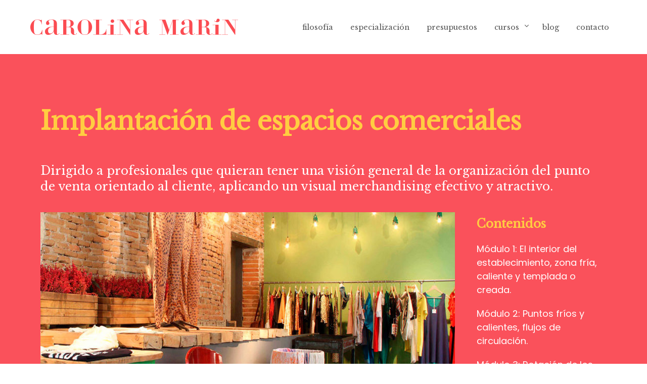

--- FILE ---
content_type: text/html; charset=UTF-8
request_url: https://carolinamarin.es/portfolio-item/cursos-de-merchandising-implantacion-espacios-comerciales-2/
body_size: 15513
content:


<!DOCTYPE html>

<!--[if IE 9]>
<html class="ie ie9" lang="es">
<![endif]-->

<html lang="es">

<head>
    <meta charset="UTF-8">
    <meta name="viewport" content="width=device-width, initial-scale=1.0, maximum-scale=1.0, user-scalable=no" />
    
    <link rel="profile" href="http://gmpg.org/xfn/11">
    <link rel="pingback" href="https://carolinamarin.es/xmlrpc.php">    
    
    <!-- ******************************************************************** -->
    <!-- * Custom Favicon *************************************************** -->
    <!-- ******************************************************************** -->
    
        
    <!-- ******************************************************************** -->
    <!-- * Favicon ********************************************************** -->
    <!-- ******************************************************************** -->
    
    <link rel="shortcut icon" href="https://carolinamarin.es/wp-content/uploads/2016/05/favicon-1.png" />
        
        
    <!-- ******************************************************************** -->
    <!-- * Custom Header JavaScript Code ************************************ -->
    <!-- ******************************************************************** -->
    
    
	
    <!-- ******************************************************************** -->
    <!-- * WordPress wp_head() ********************************************** -->
    <!-- ******************************************************************** -->
    
                            <script>
                            /* You can add more configuration options to webfontloader by previously defining the WebFontConfig with your options */
                            if ( typeof WebFontConfig === "undefined" ) {
                                WebFontConfig = new Object();
                            }
                            WebFontConfig['google'] = {families: ['Libre+Baskerville', 'Poppins&amp;subset=latin']};

                            (function() {
                                var wf = document.createElement( 'script' );
                                wf.src = 'https://ajax.googleapis.com/ajax/libs/webfont/1.5.3/webfont.js';
                                wf.type = 'text/javascript';
                                wf.async = 'true';
                                var s = document.getElementsByTagName( 'script' )[0];
                                s.parentNode.insertBefore( wf, s );
                            })();
                        </script>
                        <meta name='robots' content='index, follow, max-image-preview:large, max-snippet:-1, max-video-preview:-1' />

	<!-- This site is optimized with the Yoast SEO plugin v21.9.1 - https://yoast.com/wordpress/plugins/seo/ -->
	<title>Cursos de merchandising para comercios y empresas. Carolina Marín</title>
	<meta name="description" content="Cursos de merchandising, Workshops y formación a medida para comercios y empresas, visual merchandising, personal shopper e imagen de negocio." />
	<link rel="canonical" href="https://carolinamarin.es/portfolio-item/cursos-de-merchandising-implantacion-espacios-comerciales-2/" />
	<meta property="og:locale" content="es_ES" />
	<meta property="og:type" content="article" />
	<meta property="og:title" content="Carolina Marín. Cursos para comercios y empresas" />
	<meta property="og:description" content="Workshops y formación a medida para comercios y empresas de escaparatismo, visual merchandising, personal shopper e imagen de negocio." />
	<meta property="og:url" content="https://carolinamarin.es/portfolio-item/cursos-de-merchandising-implantacion-espacios-comerciales-2/" />
	<meta property="og:site_name" content="Carolina Marín" />
	<meta property="article:modified_time" content="2016-10-05T14:54:28+00:00" />
	<meta property="og:image" content="http://carolinamarin.es/wp-content/uploads/2016/05/Index-3-1.jpg" />
	<meta name="twitter:card" content="summary_large_image" />
	<meta name="twitter:label1" content="Tiempo de lectura" />
	<meta name="twitter:data1" content="2 minutos" />
	<script type="application/ld+json" class="yoast-schema-graph">{"@context":"https://schema.org","@graph":[{"@type":"WebPage","@id":"https://carolinamarin.es/portfolio-item/cursos-de-merchandising-implantacion-espacios-comerciales-2/","url":"https://carolinamarin.es/portfolio-item/cursos-de-merchandising-implantacion-espacios-comerciales-2/","name":"Cursos de merchandising para comercios y empresas. Carolina Marín","isPartOf":{"@id":"https://carolinamarin.es/#website"},"primaryImageOfPage":{"@id":"https://carolinamarin.es/portfolio-item/cursos-de-merchandising-implantacion-espacios-comerciales-2/#primaryimage"},"image":{"@id":"https://carolinamarin.es/portfolio-item/cursos-de-merchandising-implantacion-espacios-comerciales-2/#primaryimage"},"thumbnailUrl":"https://carolinamarin.es/wp-content/uploads/2016/06/Escaparatismo-6.jpg","datePublished":"2016-06-09T16:51:10+00:00","dateModified":"2016-10-05T14:54:28+00:00","description":"Cursos de merchandising, Workshops y formación a medida para comercios y empresas, visual merchandising, personal shopper e imagen de negocio.","breadcrumb":{"@id":"https://carolinamarin.es/portfolio-item/cursos-de-merchandising-implantacion-espacios-comerciales-2/#breadcrumb"},"inLanguage":"es","potentialAction":[{"@type":"ReadAction","target":["https://carolinamarin.es/portfolio-item/cursos-de-merchandising-implantacion-espacios-comerciales-2/"]}]},{"@type":"ImageObject","inLanguage":"es","@id":"https://carolinamarin.es/portfolio-item/cursos-de-merchandising-implantacion-espacios-comerciales-2/#primaryimage","url":"https://carolinamarin.es/wp-content/uploads/2016/06/Escaparatismo-6.jpg","contentUrl":"https://carolinamarin.es/wp-content/uploads/2016/06/Escaparatismo-6.jpg","width":1000,"height":700,"caption":"Espacios, tendencia y formación Zaragoza. Cursos de merchandising"},{"@type":"BreadcrumbList","@id":"https://carolinamarin.es/portfolio-item/cursos-de-merchandising-implantacion-espacios-comerciales-2/#breadcrumb","itemListElement":[{"@type":"ListItem","position":1,"name":"Portada","item":"https://carolinamarin.es/"},{"@type":"ListItem","position":2,"name":"Portfolio","item":"https://carolinamarin.es/portfolio-item/"},{"@type":"ListItem","position":3,"name":"Implantación de espacios comerciales"}]},{"@type":"WebSite","@id":"https://carolinamarin.es/#website","url":"https://carolinamarin.es/","name":"Carolina Marín","description":"espacios y tendencia","publisher":{"@id":"https://carolinamarin.es/#organization"},"potentialAction":[{"@type":"SearchAction","target":{"@type":"EntryPoint","urlTemplate":"https://carolinamarin.es/?s={search_term_string}"},"query-input":"required name=search_term_string"}],"inLanguage":"es"},{"@type":"Organization","@id":"https://carolinamarin.es/#organization","name":"Carolina Marín","url":"https://carolinamarin.es/","logo":{"@type":"ImageObject","inLanguage":"es","@id":"https://carolinamarin.es/#/schema/logo/image/","url":"https://carolinamarin.es/wp-content/uploads/2016/06/Logo.png","contentUrl":"https://carolinamarin.es/wp-content/uploads/2016/06/Logo.png","width":411,"height":63,"caption":"Carolina Marín"},"image":{"@id":"https://carolinamarin.es/#/schema/logo/image/"}}]}</script>
	<!-- / Yoast SEO plugin. -->


<link rel="alternate" type="application/rss+xml" title="Carolina Marín &raquo; Feed" href="https://carolinamarin.es/feed/" />
<link rel="alternate" type="application/rss+xml" title="Carolina Marín &raquo; Feed de los comentarios" href="https://carolinamarin.es/comments/feed/" />
		<!-- This site uses the Google Analytics by ExactMetrics plugin v8.8.0 - Using Analytics tracking - https://www.exactmetrics.com/ -->
		<!-- Nota: ExactMetrics no está actualmente configurado en este sitio. El dueño del sitio necesita identificarse usando su cuenta de Google Analytics en el panel de ajustes de ExactMetrics. -->
					<!-- No tracking code set -->
				<!-- / Google Analytics by ExactMetrics -->
		<script type="text/javascript">
/* <![CDATA[ */
window._wpemojiSettings = {"baseUrl":"https:\/\/s.w.org\/images\/core\/emoji\/14.0.0\/72x72\/","ext":".png","svgUrl":"https:\/\/s.w.org\/images\/core\/emoji\/14.0.0\/svg\/","svgExt":".svg","source":{"concatemoji":"https:\/\/carolinamarin.es\/wp-includes\/js\/wp-emoji-release.min.js?ver=6.4.7"}};
/*! This file is auto-generated */
!function(i,n){var o,s,e;function c(e){try{var t={supportTests:e,timestamp:(new Date).valueOf()};sessionStorage.setItem(o,JSON.stringify(t))}catch(e){}}function p(e,t,n){e.clearRect(0,0,e.canvas.width,e.canvas.height),e.fillText(t,0,0);var t=new Uint32Array(e.getImageData(0,0,e.canvas.width,e.canvas.height).data),r=(e.clearRect(0,0,e.canvas.width,e.canvas.height),e.fillText(n,0,0),new Uint32Array(e.getImageData(0,0,e.canvas.width,e.canvas.height).data));return t.every(function(e,t){return e===r[t]})}function u(e,t,n){switch(t){case"flag":return n(e,"\ud83c\udff3\ufe0f\u200d\u26a7\ufe0f","\ud83c\udff3\ufe0f\u200b\u26a7\ufe0f")?!1:!n(e,"\ud83c\uddfa\ud83c\uddf3","\ud83c\uddfa\u200b\ud83c\uddf3")&&!n(e,"\ud83c\udff4\udb40\udc67\udb40\udc62\udb40\udc65\udb40\udc6e\udb40\udc67\udb40\udc7f","\ud83c\udff4\u200b\udb40\udc67\u200b\udb40\udc62\u200b\udb40\udc65\u200b\udb40\udc6e\u200b\udb40\udc67\u200b\udb40\udc7f");case"emoji":return!n(e,"\ud83e\udef1\ud83c\udffb\u200d\ud83e\udef2\ud83c\udfff","\ud83e\udef1\ud83c\udffb\u200b\ud83e\udef2\ud83c\udfff")}return!1}function f(e,t,n){var r="undefined"!=typeof WorkerGlobalScope&&self instanceof WorkerGlobalScope?new OffscreenCanvas(300,150):i.createElement("canvas"),a=r.getContext("2d",{willReadFrequently:!0}),o=(a.textBaseline="top",a.font="600 32px Arial",{});return e.forEach(function(e){o[e]=t(a,e,n)}),o}function t(e){var t=i.createElement("script");t.src=e,t.defer=!0,i.head.appendChild(t)}"undefined"!=typeof Promise&&(o="wpEmojiSettingsSupports",s=["flag","emoji"],n.supports={everything:!0,everythingExceptFlag:!0},e=new Promise(function(e){i.addEventListener("DOMContentLoaded",e,{once:!0})}),new Promise(function(t){var n=function(){try{var e=JSON.parse(sessionStorage.getItem(o));if("object"==typeof e&&"number"==typeof e.timestamp&&(new Date).valueOf()<e.timestamp+604800&&"object"==typeof e.supportTests)return e.supportTests}catch(e){}return null}();if(!n){if("undefined"!=typeof Worker&&"undefined"!=typeof OffscreenCanvas&&"undefined"!=typeof URL&&URL.createObjectURL&&"undefined"!=typeof Blob)try{var e="postMessage("+f.toString()+"("+[JSON.stringify(s),u.toString(),p.toString()].join(",")+"));",r=new Blob([e],{type:"text/javascript"}),a=new Worker(URL.createObjectURL(r),{name:"wpTestEmojiSupports"});return void(a.onmessage=function(e){c(n=e.data),a.terminate(),t(n)})}catch(e){}c(n=f(s,u,p))}t(n)}).then(function(e){for(var t in e)n.supports[t]=e[t],n.supports.everything=n.supports.everything&&n.supports[t],"flag"!==t&&(n.supports.everythingExceptFlag=n.supports.everythingExceptFlag&&n.supports[t]);n.supports.everythingExceptFlag=n.supports.everythingExceptFlag&&!n.supports.flag,n.DOMReady=!1,n.readyCallback=function(){n.DOMReady=!0}}).then(function(){return e}).then(function(){var e;n.supports.everything||(n.readyCallback(),(e=n.source||{}).concatemoji?t(e.concatemoji):e.wpemoji&&e.twemoji&&(t(e.twemoji),t(e.wpemoji)))}))}((window,document),window._wpemojiSettings);
/* ]]> */
</script>
<style id='wp-emoji-styles-inline-css' type='text/css'>

	img.wp-smiley, img.emoji {
		display: inline !important;
		border: none !important;
		box-shadow: none !important;
		height: 1em !important;
		width: 1em !important;
		margin: 0 0.07em !important;
		vertical-align: -0.1em !important;
		background: none !important;
		padding: 0 !important;
	}
</style>
<link rel='stylesheet' id='wp-block-library-css' href='https://carolinamarin.es/wp-includes/css/dist/block-library/style.min.css?ver=6.4.7' type='text/css' media='all' />
<style id='classic-theme-styles-inline-css' type='text/css'>
/*! This file is auto-generated */
.wp-block-button__link{color:#fff;background-color:#32373c;border-radius:9999px;box-shadow:none;text-decoration:none;padding:calc(.667em + 2px) calc(1.333em + 2px);font-size:1.125em}.wp-block-file__button{background:#32373c;color:#fff;text-decoration:none}
</style>
<style id='global-styles-inline-css' type='text/css'>
body{--wp--preset--color--black: #000000;--wp--preset--color--cyan-bluish-gray: #abb8c3;--wp--preset--color--white: #ffffff;--wp--preset--color--pale-pink: #f78da7;--wp--preset--color--vivid-red: #cf2e2e;--wp--preset--color--luminous-vivid-orange: #ff6900;--wp--preset--color--luminous-vivid-amber: #fcb900;--wp--preset--color--light-green-cyan: #7bdcb5;--wp--preset--color--vivid-green-cyan: #00d084;--wp--preset--color--pale-cyan-blue: #8ed1fc;--wp--preset--color--vivid-cyan-blue: #0693e3;--wp--preset--color--vivid-purple: #9b51e0;--wp--preset--gradient--vivid-cyan-blue-to-vivid-purple: linear-gradient(135deg,rgba(6,147,227,1) 0%,rgb(155,81,224) 100%);--wp--preset--gradient--light-green-cyan-to-vivid-green-cyan: linear-gradient(135deg,rgb(122,220,180) 0%,rgb(0,208,130) 100%);--wp--preset--gradient--luminous-vivid-amber-to-luminous-vivid-orange: linear-gradient(135deg,rgba(252,185,0,1) 0%,rgba(255,105,0,1) 100%);--wp--preset--gradient--luminous-vivid-orange-to-vivid-red: linear-gradient(135deg,rgba(255,105,0,1) 0%,rgb(207,46,46) 100%);--wp--preset--gradient--very-light-gray-to-cyan-bluish-gray: linear-gradient(135deg,rgb(238,238,238) 0%,rgb(169,184,195) 100%);--wp--preset--gradient--cool-to-warm-spectrum: linear-gradient(135deg,rgb(74,234,220) 0%,rgb(151,120,209) 20%,rgb(207,42,186) 40%,rgb(238,44,130) 60%,rgb(251,105,98) 80%,rgb(254,248,76) 100%);--wp--preset--gradient--blush-light-purple: linear-gradient(135deg,rgb(255,206,236) 0%,rgb(152,150,240) 100%);--wp--preset--gradient--blush-bordeaux: linear-gradient(135deg,rgb(254,205,165) 0%,rgb(254,45,45) 50%,rgb(107,0,62) 100%);--wp--preset--gradient--luminous-dusk: linear-gradient(135deg,rgb(255,203,112) 0%,rgb(199,81,192) 50%,rgb(65,88,208) 100%);--wp--preset--gradient--pale-ocean: linear-gradient(135deg,rgb(255,245,203) 0%,rgb(182,227,212) 50%,rgb(51,167,181) 100%);--wp--preset--gradient--electric-grass: linear-gradient(135deg,rgb(202,248,128) 0%,rgb(113,206,126) 100%);--wp--preset--gradient--midnight: linear-gradient(135deg,rgb(2,3,129) 0%,rgb(40,116,252) 100%);--wp--preset--font-size--small: 13px;--wp--preset--font-size--medium: 20px;--wp--preset--font-size--large: 36px;--wp--preset--font-size--x-large: 42px;--wp--preset--spacing--20: 0.44rem;--wp--preset--spacing--30: 0.67rem;--wp--preset--spacing--40: 1rem;--wp--preset--spacing--50: 1.5rem;--wp--preset--spacing--60: 2.25rem;--wp--preset--spacing--70: 3.38rem;--wp--preset--spacing--80: 5.06rem;--wp--preset--shadow--natural: 6px 6px 9px rgba(0, 0, 0, 0.2);--wp--preset--shadow--deep: 12px 12px 50px rgba(0, 0, 0, 0.4);--wp--preset--shadow--sharp: 6px 6px 0px rgba(0, 0, 0, 0.2);--wp--preset--shadow--outlined: 6px 6px 0px -3px rgba(255, 255, 255, 1), 6px 6px rgba(0, 0, 0, 1);--wp--preset--shadow--crisp: 6px 6px 0px rgba(0, 0, 0, 1);}:where(.is-layout-flex){gap: 0.5em;}:where(.is-layout-grid){gap: 0.5em;}body .is-layout-flow > .alignleft{float: left;margin-inline-start: 0;margin-inline-end: 2em;}body .is-layout-flow > .alignright{float: right;margin-inline-start: 2em;margin-inline-end: 0;}body .is-layout-flow > .aligncenter{margin-left: auto !important;margin-right: auto !important;}body .is-layout-constrained > .alignleft{float: left;margin-inline-start: 0;margin-inline-end: 2em;}body .is-layout-constrained > .alignright{float: right;margin-inline-start: 2em;margin-inline-end: 0;}body .is-layout-constrained > .aligncenter{margin-left: auto !important;margin-right: auto !important;}body .is-layout-constrained > :where(:not(.alignleft):not(.alignright):not(.alignfull)){max-width: var(--wp--style--global--content-size);margin-left: auto !important;margin-right: auto !important;}body .is-layout-constrained > .alignwide{max-width: var(--wp--style--global--wide-size);}body .is-layout-flex{display: flex;}body .is-layout-flex{flex-wrap: wrap;align-items: center;}body .is-layout-flex > *{margin: 0;}body .is-layout-grid{display: grid;}body .is-layout-grid > *{margin: 0;}:where(.wp-block-columns.is-layout-flex){gap: 2em;}:where(.wp-block-columns.is-layout-grid){gap: 2em;}:where(.wp-block-post-template.is-layout-flex){gap: 1.25em;}:where(.wp-block-post-template.is-layout-grid){gap: 1.25em;}.has-black-color{color: var(--wp--preset--color--black) !important;}.has-cyan-bluish-gray-color{color: var(--wp--preset--color--cyan-bluish-gray) !important;}.has-white-color{color: var(--wp--preset--color--white) !important;}.has-pale-pink-color{color: var(--wp--preset--color--pale-pink) !important;}.has-vivid-red-color{color: var(--wp--preset--color--vivid-red) !important;}.has-luminous-vivid-orange-color{color: var(--wp--preset--color--luminous-vivid-orange) !important;}.has-luminous-vivid-amber-color{color: var(--wp--preset--color--luminous-vivid-amber) !important;}.has-light-green-cyan-color{color: var(--wp--preset--color--light-green-cyan) !important;}.has-vivid-green-cyan-color{color: var(--wp--preset--color--vivid-green-cyan) !important;}.has-pale-cyan-blue-color{color: var(--wp--preset--color--pale-cyan-blue) !important;}.has-vivid-cyan-blue-color{color: var(--wp--preset--color--vivid-cyan-blue) !important;}.has-vivid-purple-color{color: var(--wp--preset--color--vivid-purple) !important;}.has-black-background-color{background-color: var(--wp--preset--color--black) !important;}.has-cyan-bluish-gray-background-color{background-color: var(--wp--preset--color--cyan-bluish-gray) !important;}.has-white-background-color{background-color: var(--wp--preset--color--white) !important;}.has-pale-pink-background-color{background-color: var(--wp--preset--color--pale-pink) !important;}.has-vivid-red-background-color{background-color: var(--wp--preset--color--vivid-red) !important;}.has-luminous-vivid-orange-background-color{background-color: var(--wp--preset--color--luminous-vivid-orange) !important;}.has-luminous-vivid-amber-background-color{background-color: var(--wp--preset--color--luminous-vivid-amber) !important;}.has-light-green-cyan-background-color{background-color: var(--wp--preset--color--light-green-cyan) !important;}.has-vivid-green-cyan-background-color{background-color: var(--wp--preset--color--vivid-green-cyan) !important;}.has-pale-cyan-blue-background-color{background-color: var(--wp--preset--color--pale-cyan-blue) !important;}.has-vivid-cyan-blue-background-color{background-color: var(--wp--preset--color--vivid-cyan-blue) !important;}.has-vivid-purple-background-color{background-color: var(--wp--preset--color--vivid-purple) !important;}.has-black-border-color{border-color: var(--wp--preset--color--black) !important;}.has-cyan-bluish-gray-border-color{border-color: var(--wp--preset--color--cyan-bluish-gray) !important;}.has-white-border-color{border-color: var(--wp--preset--color--white) !important;}.has-pale-pink-border-color{border-color: var(--wp--preset--color--pale-pink) !important;}.has-vivid-red-border-color{border-color: var(--wp--preset--color--vivid-red) !important;}.has-luminous-vivid-orange-border-color{border-color: var(--wp--preset--color--luminous-vivid-orange) !important;}.has-luminous-vivid-amber-border-color{border-color: var(--wp--preset--color--luminous-vivid-amber) !important;}.has-light-green-cyan-border-color{border-color: var(--wp--preset--color--light-green-cyan) !important;}.has-vivid-green-cyan-border-color{border-color: var(--wp--preset--color--vivid-green-cyan) !important;}.has-pale-cyan-blue-border-color{border-color: var(--wp--preset--color--pale-cyan-blue) !important;}.has-vivid-cyan-blue-border-color{border-color: var(--wp--preset--color--vivid-cyan-blue) !important;}.has-vivid-purple-border-color{border-color: var(--wp--preset--color--vivid-purple) !important;}.has-vivid-cyan-blue-to-vivid-purple-gradient-background{background: var(--wp--preset--gradient--vivid-cyan-blue-to-vivid-purple) !important;}.has-light-green-cyan-to-vivid-green-cyan-gradient-background{background: var(--wp--preset--gradient--light-green-cyan-to-vivid-green-cyan) !important;}.has-luminous-vivid-amber-to-luminous-vivid-orange-gradient-background{background: var(--wp--preset--gradient--luminous-vivid-amber-to-luminous-vivid-orange) !important;}.has-luminous-vivid-orange-to-vivid-red-gradient-background{background: var(--wp--preset--gradient--luminous-vivid-orange-to-vivid-red) !important;}.has-very-light-gray-to-cyan-bluish-gray-gradient-background{background: var(--wp--preset--gradient--very-light-gray-to-cyan-bluish-gray) !important;}.has-cool-to-warm-spectrum-gradient-background{background: var(--wp--preset--gradient--cool-to-warm-spectrum) !important;}.has-blush-light-purple-gradient-background{background: var(--wp--preset--gradient--blush-light-purple) !important;}.has-blush-bordeaux-gradient-background{background: var(--wp--preset--gradient--blush-bordeaux) !important;}.has-luminous-dusk-gradient-background{background: var(--wp--preset--gradient--luminous-dusk) !important;}.has-pale-ocean-gradient-background{background: var(--wp--preset--gradient--pale-ocean) !important;}.has-electric-grass-gradient-background{background: var(--wp--preset--gradient--electric-grass) !important;}.has-midnight-gradient-background{background: var(--wp--preset--gradient--midnight) !important;}.has-small-font-size{font-size: var(--wp--preset--font-size--small) !important;}.has-medium-font-size{font-size: var(--wp--preset--font-size--medium) !important;}.has-large-font-size{font-size: var(--wp--preset--font-size--large) !important;}.has-x-large-font-size{font-size: var(--wp--preset--font-size--x-large) !important;}
.wp-block-navigation a:where(:not(.wp-element-button)){color: inherit;}
:where(.wp-block-post-template.is-layout-flex){gap: 1.25em;}:where(.wp-block-post-template.is-layout-grid){gap: 1.25em;}
:where(.wp-block-columns.is-layout-flex){gap: 2em;}:where(.wp-block-columns.is-layout-grid){gap: 2em;}
.wp-block-pullquote{font-size: 1.5em;line-height: 1.6;}
</style>
<link rel='stylesheet' id='contact-form-7-css' href='https://carolinamarin.es/wp-content/plugins/contact-form-7/includes/css/styles.css?ver=5.8.6' type='text/css' media='all' />
<link rel='stylesheet' id='stylish-social-share-css' href='https://carolinamarin.es/wp-content/plugins/stylish-social-share/public/css/stylish-social-share-public.css?ver=1.0.0' type='text/css' media='all' />
<link rel='stylesheet' id='font-awesome-css' href='https://carolinamarin.es/wp-content/plugins/js_composer/assets/lib/bower/font-awesome/css/font-awesome.min.css?ver=4.11.2.1' type='text/css' media='all' />
<link rel='stylesheet' id='js_composer_front-css' href='https://carolinamarin.es/wp-content/plugins/js_composer/assets/css/js_composer.min.css?ver=4.11.2.1' type='text/css' media='all' />
<link rel='stylesheet' id='shopkeeper-foundation-app-css' href='https://carolinamarin.es/wp-content/themes/shopkeeper/css/app.css?ver=5.3.1' type='text/css' media='all' />
<link rel='stylesheet' id='shopkeeper-animate-css' href='https://carolinamarin.es/wp-content/themes/shopkeeper/css/animate.css?ver=2.0' type='text/css' media='all' />
<link rel='stylesheet' id='shopkeeper-font-awesome-css' href='https://carolinamarin.es/wp-content/themes/shopkeeper/inc/fonts/font-awesome/css/font-awesome.min.css?ver=4.0.3' type='text/css' media='all' />
<link rel='stylesheet' id='shopkeeper-font-linea-arrows-css' href='https://carolinamarin.es/wp-content/themes/shopkeeper/inc/fonts/linea-fonts/arrows/styles.css?ver=1.0' type='text/css' media='all' />
<link rel='stylesheet' id='shopkeeper-font-linea-basic-css' href='https://carolinamarin.es/wp-content/themes/shopkeeper/inc/fonts/linea-fonts/basic/styles.css?ver=1.0' type='text/css' media='all' />
<link rel='stylesheet' id='shopkeeper-font-linea-basic_elaboration-css' href='https://carolinamarin.es/wp-content/themes/shopkeeper/inc/fonts/linea-fonts/basic_elaboration/styles.css?ver=1.0' type='text/css' media='all' />
<link rel='stylesheet' id='shopkeeper-font-linea-ecommerce-css' href='https://carolinamarin.es/wp-content/themes/shopkeeper/inc/fonts/linea-fonts/ecommerce/styles.css?ver=1.0' type='text/css' media='all' />
<link rel='stylesheet' id='shopkeeper-font-linea-music-css' href='https://carolinamarin.es/wp-content/themes/shopkeeper/inc/fonts/linea-fonts/music/styles.css?ver=1.0' type='text/css' media='all' />
<link rel='stylesheet' id='shopkeeper-font-linea-software-css' href='https://carolinamarin.es/wp-content/themes/shopkeeper/inc/fonts/linea-fonts/software/styles.css?ver=1.0' type='text/css' media='all' />
<link rel='stylesheet' id='shopkeeper-font-linea-weather-css' href='https://carolinamarin.es/wp-content/themes/shopkeeper/inc/fonts/linea-fonts/weather/styles.css?ver=1.0' type='text/css' media='all' />
<link rel='stylesheet' id='shopkeeper-fresco-css' href='https://carolinamarin.es/wp-content/themes/shopkeeper/css/fresco/fresco.css?ver=1.3.0' type='text/css' media='all' />
<link rel='stylesheet' id='shopkeeper-idangerous-swiper-css' href='https://carolinamarin.es/wp-content/themes/shopkeeper/css/idangerous.swiper.css?ver=2.3' type='text/css' media='all' />
<link rel='stylesheet' id='shopkeeper-owl-css' href='https://carolinamarin.es/wp-content/themes/shopkeeper/css/owl.carousel.css?ver=1.3.1' type='text/css' media='all' />
<link rel='stylesheet' id='shopkeeper-owl-theme-css' href='https://carolinamarin.es/wp-content/themes/shopkeeper/css/owl.theme.css?ver=1.3.1' type='text/css' media='all' />
<link rel='stylesheet' id='shopkeeper-offcanvas-css' href='https://carolinamarin.es/wp-content/themes/shopkeeper/css/offcanvas.css?ver=1.0' type='text/css' media='all' />
<link rel='stylesheet' id='shopkeeper-nanoscroller-css' href='https://carolinamarin.es/wp-content/themes/shopkeeper/css/nanoscroller.css?ver=0.7.6' type='text/css' media='all' />
<link rel='stylesheet' id='shopkeeper-select2-css' href='https://carolinamarin.es/wp-content/themes/shopkeeper/css/select2.css?ver=3.4.5' type='text/css' media='all' />
<link rel='stylesheet' id='shopkeeper-easyzoom-css' href='https://carolinamarin.es/wp-content/themes/shopkeeper/css/easyzoom.css?ver=1.0' type='text/css' media='all' />
<link rel='stylesheet' id='shopkeeper-defaults-css' href='https://carolinamarin.es/wp-content/themes/shopkeeper/css/defaults.css?ver=1.0' type='text/css' media='all' />
<link rel='stylesheet' id='shopkeeper-woocommerce-overwrite-css' href='https://carolinamarin.es/wp-content/themes/shopkeeper/css/woocommerce-overwrite.css?ver=1.0' type='text/css' media='all' />
<link rel='stylesheet' id='shopkeeper-top-bar-css' href='https://carolinamarin.es/wp-content/themes/shopkeeper/css/header-topbar.css?ver=1.0' type='text/css' media='all' />
<link rel='stylesheet' id='shopkeeper-headers-css' href='https://carolinamarin.es/wp-content/themes/shopkeeper/css/headers.css?ver=1.0' type='text/css' media='all' />
<link rel='stylesheet' id='shopkeeper-menus-css' href='https://carolinamarin.es/wp-content/themes/shopkeeper/css/navigations.css?ver=1.0' type='text/css' media='all' />
<link rel='stylesheet' id='shopkeeper-header-default-css' href='https://carolinamarin.es/wp-content/themes/shopkeeper/css/header-default.css?ver=1.0' type='text/css' media='all' />
<link rel='stylesheet' id='shopkeeper-styles-css' href='https://carolinamarin.es/wp-content/themes/shopkeeper/css/styles.css?ver=1.0' type='text/css' media='all' />
<link rel='stylesheet' id='shopkeeper-responsive-css' href='https://carolinamarin.es/wp-content/themes/shopkeeper/css/responsive.css?ver=1.0' type='text/css' media='all' />
<link rel='stylesheet' id='shopkeeper-default-style-css' href='https://carolinamarin.es/wp-content/themes/shopkeeper/style.css?ver=6.4.7' type='text/css' media='all' />
<script type="text/javascript" src="https://carolinamarin.es/wp-includes/js/jquery/jquery.min.js?ver=3.7.1" id="jquery-core-js"></script>
<script type="text/javascript" src="https://carolinamarin.es/wp-includes/js/jquery/jquery-migrate.min.js?ver=3.4.1" id="jquery-migrate-js"></script>
<script type="text/javascript" src="https://carolinamarin.es/wp-content/plugins/stylish-social-share/public/js/stylish-social-share-public.js?ver=1.0.0" id="stylish-social-share-js"></script>
<link rel="https://api.w.org/" href="https://carolinamarin.es/wp-json/" /><link rel="EditURI" type="application/rsd+xml" title="RSD" href="https://carolinamarin.es/xmlrpc.php?rsd" />
<meta name="generator" content="WordPress 6.4.7" />
<link rel='shortlink' href='https://carolinamarin.es/?p=22033' />
<link rel="alternate" type="application/json+oembed" href="https://carolinamarin.es/wp-json/oembed/1.0/embed?url=https%3A%2F%2Fcarolinamarin.es%2Fportfolio-item%2Fcursos-de-merchandising-implantacion-espacios-comerciales-2%2F" />
<link rel="alternate" type="text/xml+oembed" href="https://carolinamarin.es/wp-json/oembed/1.0/embed?url=https%3A%2F%2Fcarolinamarin.es%2Fportfolio-item%2Fcursos-de-merchandising-implantacion-espacios-comerciales-2%2F&#038;format=xml" />
    <script type="text/javascript">
        var shopkeeper_ajaxurl = '/wp-admin/admin-ajax.php';
    </script>
<meta name="generator" content="Powered by Visual Composer - drag and drop page builder for WordPress."/>
<!--[if lte IE 9]><link rel="stylesheet" type="text/css" href="https://carolinamarin.es/wp-content/plugins/js_composer/assets/css/vc_lte_ie9.min.css" media="screen"><![endif]--><!--[if IE  8]><link rel="stylesheet" type="text/css" href="https://carolinamarin.es/wp-content/plugins/js_composer/assets/css/vc-ie8.min.css" media="screen"><![endif]--><!-- ******************************************************************** --><!-- * Theme Options Styles ********************************************* --><!-- ******************************************************************** --><style>/***************************************************************//* Body ********************************************************//***************************************************************/.st-content {background-color:#fa515b;background-repeat:no-repeat;background-position:;background-size:;background-attachment:;}/***************************************************************//* Fonts *******************************************************//***************************************************************/h1, h2, h3, h4, h5, h6,.comments-title,.comment-author,#reply-title,#site-footer .widget-title,.accordion_title,.ui-tabs-anchor,.products .button,.site-title a,.post_meta_archive a,.post_meta a,.post_tags a,#nav-below a,.list_categories a,.list_shop_categories a,.main-navigation > ul > li > a,.main-navigation .mega-menu > ul > li > a,.more-link,.top-page-excerpt,.select2-search input,.product_after_shop_loop_buttons a,.woocommerce .products-grid a.button,.page-numbers,input.qty,.button,button,.button_text,input[type="button"],input[type="reset"],input[type="submit"],.woocommerce a.button,.woocommerce-page a.button,.woocommerce button.button,.woocommerce-page button.button,.woocommerce input.button,.woocommerce-page input.button,.woocommerce #respond input#submit,.woocommerce-page #respond input#submit,.woocommerce #content input.button,.woocommerce-page #content input.button,.woocommerce a.button.alt,.woocommerce button.button.alt,.woocommerce input.button.alt,.woocommerce #respond input#submit.alt,.woocommerce #content input.button.alt,.woocommerce-page a.button.alt,.woocommerce-page button.button.alt,.woocommerce-page input.button.alt,.woocommerce-page #respond input#submit.alt,.woocommerce-page #content input.button.alt,.yith-wcwl-wishlistexistsbrowse.show a,.share-product-text,.tabs > li > a,label,.comment-respond label,.product_meta_title,.woocommerce table.shop_table th,.woocommerce-page table.shop_table th,#map_button,.coupon_code_text,.woocommerce .cart-collaterals .cart_totals tr.order-total td strong,.woocommerce-page .cart-collaterals .cart_totals tr.order-total td strong,.cart-wishlist-empty,.return-to-shop .wc-backward,.order-number a,.account_view_link,.post-edit-link,.from_the_blog_title,.icon_box_read_more,.vc_pie_chart_value,.shortcode_banner_simple_bullet,.shortcode_banner_simple_height_bullet,.category_name,.woocommerce span.onsale,.woocommerce-page span.onsale,.out_of_stock_badge_single,.out_of_stock_badge_loop,.page-numbers,.page-links,.add_to_wishlist,.yith-wcwl-wishlistaddedbrowse,.yith-wcwl-wishlistexistsbrowse,.filters-group,.product-name,.woocommerce-page .my_account_container table.shop_table.order_details_footer tr:last-child td:last-child .amount,.customer_details dt,.widget h3,.widget ul a,.widget a,.widget .total .amount,.wishlist-in-stock,.wishlist-out-of-stock,.comment-reply-link,.comment-edit-link,.widget_calendar table thead tr th,.page-type,.mobile-navigation a,table thead tr th,.portfolio_single_list_cat,.portfolio-categories,.shipping-calculator-button,.vc_btn,.vc_btn2,.vc_btn3,.offcanvas-menu-button .menu-button-text,.account-tab-item .account-tab-link,.account-tab-list .sep,ul.order_details li span,ul.order_details.bacs_details li,.widget_calendar caption,.widget_recent_comments li a,.edit-account legend,.widget_shopping_cart li.empty{font-family:'Libre Baskerville',sans-serif;}body,p,#site-navigation-top-bar,.site-title,.widget_product_search #searchsubmit,.widget_search #searchsubmit,.widget_product_search .search-submit,.widget_search .search-submit,#site-menu,.copyright_text,blockquote cite,table thead th,.recently_viewed_in_single h2,.woocommerce .cart-collaterals .cart_totals table th,.woocommerce-page .cart-collaterals .cart_totals table th,.woocommerce .cart-collaterals .shipping_calculator h2,.woocommerce-page .cart-collaterals .shipping_calculator h2,.woocommerce table.woocommerce-checkout-review-order-table tfoot th,.woocommerce-page table.woocommerce-checkout-review-order-table tfoot th,.qty,.shortcode_banner_simple_inside h4,.shortcode_banner_simple_height h4,.fr-caption,.post_meta_archive,.post_meta,.page-links-title,.yith-wcwl-wishlistaddedbrowse .feedback,.yith-wcwl-wishlistexistsbrowse .feedback,.product-name span,.widget_calendar table tbody a,.fr-touch-caption-wrapper,.woocommerce .login-register-container p.form-row.remember-me-row label,.woocommerce .checkout_login p.form-row label[for="rememberme"],.woocommerce .checkout_login p.lost_password,.form-row.remember-me-row a,.wpb_widgetised_column aside ul li span.count,.woocommerce td.product-name dl.variation dt,.woocommerce td.product-name dl.variation dd,.woocommerce td.product-name dl.variation dt p,.woocommerce td.product-name dl.variation dd p,.woocommerce-page td.product-name dl.variation dt,.woocommerce-page td.product-name dl.variation dd p,.woocommerce-page td.product-name dl.variation dt p,.woocommerce-page td.product-name dl.variation dd p,.woocommerce span.amount,.woocommerce ul#shipping_method label,.woocommerce .select2-container,.check_label,.woocommerce-page #payment .terms label,ul.order_details li strong,.woocommerce-order-received .woocommerce table.shop_table tfoot th,.woocommerce-order-received .woocommerce-page table.shop_table tfoot th,.woocommerce-view-order .woocommerce table.shop_table tfoot th,.woocommerce-view-order .woocommerce-page table.shop_table tfoot th,.widget_recent_comments li,.widget_shopping_cart p.total,.widget_shopping_cart p.total .amount,.mobile-navigation li ul li a{font-family:'Poppins',sans-serif;}/***************************************************************//* Body Text Colors  *******************************************//***************************************************************/body,table tr th,table tr td,table thead tr th,blockquote p,label,.woocommerce .woocommerce-breadcrumb a,.woocommerce-page .woocommerce-breadcrumb a,.select2-dropdown-open.select2-drop-above .select2-choice,.select2-dropdown-open.select2-drop-above .select2-choices,.select2-container .select2-choice,.select2-container,.big-select,.select.big-select,.list-centered li a,.post_meta_archive a,.post_meta a,.nav-next a,.nav-previous a,.blog-single h6,.page-description,.woocommerce #content nav.woocommerce-pagination ul li a:focus,.woocommerce #content nav.woocommerce-pagination ul li a:hover,.woocommerce #content nav.woocommerce-pagination ul li span.current,.woocommerce nav.woocommerce-pagination ul li a:focus,.woocommerce nav.woocommerce-pagination ul li a:hover,.woocommerce nav.woocommerce-pagination ul li span.current,.woocommerce-page #content nav.woocommerce-pagination ul li a:focus,.woocommerce-page #content nav.woocommerce-pagination ul li a:hover,.woocommerce-page #content nav.woocommerce-pagination ul li span.current,.woocommerce-page nav.woocommerce-pagination ul li a:focus,.woocommerce-page nav.woocommerce-pagination ul li a:hover,.woocommerce-page nav.woocommerce-pagination ul li span.current,.woocommerce table.shop_table th,.woocommerce-page table.shop_table th,.woocommerce .cart-collaterals .cart_totals h2,.woocommerce-page .cart-collaterals .cart_totals h2,.woocommerce .cart-collaterals .cart_totals table tr.order-total td:last-child,.woocommerce-page .cart-collaterals .cart_totals table tr.order-total td:last-child,.woocommerce-checkout .woocommerce-info,.woocommerce-checkout h3,.woocommerce-checkout h2,.woocommerce-account h2,.woocommerce-account h3,.customer_details dt,/*.wpb_widgetised_column .widget:hover a,*/.wpb_widgetised_column .widget a,.wpb_widgetised_column .widget.widget_product_categories a:hover,.wpb_widgetised_column .widget.widget_layered_nav a:hover,.wpb_widgetised_column .widget.widget_layered_nav li,.portfolio_single_list_cat a,.gallery-caption-trigger,.woocommerce .widget_layered_nav ul li.chosen a,.woocommerce-page .widget_layered_nav ul li.chosen a,.widget_layered_nav ul li.chosen a,.woocommerce .widget_product_categories ul li.current-cat > a,.woocommerce-page .widget_product_categories ul li.current-cat > a,.widget_product_categories ul li.current-cat > a,.wpb_widgetised_column .widget.widget_layered_nav_filters a,.woocommerce-cart .cart-collaterals .cart_totals table .order-total td .amount,.widget_shopping_cart p.total,.widget_shopping_cart p.total .amount,.wpb_widgetised_column .widget_shopping_cart li.empty{color: #ffffff;}.woocommerce a.remove{color: #ffffff !important;}.nav-previous-title,.nav-next-title,.post_tags a,.wpb_widgetised_column .tagcloud a,.products .add_to_wishlist:before{color: rgba(255,255,255,0.4);}.required/*,.woocommerce a.remove*/{color: rgba(255,255,255,0.4) !important;}.yith-wcwl-add-button,.yith-wcwl-wishlistaddedbrowse,.yith-wcwl-wishlistexistsbrowse,.share-product-text,.product_meta .sku,.product_meta a,.product_meta_separator,.woocommerce table.shop_attributes td,.woocommerce-page table.shop_attributes td,.woocommerce .woocommerce-breadcrumb,.woocommerce-page .woocommerce-breadcrumb,.tob_bar_shop,.post_meta_archive,.post_meta,del,.woocommerce .cart-collaterals .cart_totals table tr td:last-child,.woocommerce-page .cart-collaterals .cart_totals table tr td:last-child,.product-name .product-quantity,.woocommerce #payment div.payment_box,.wpb_widgetised_column .widget li,.wpb_widgetised_column .widget_calendar table thead tr th,.wpb_widgetised_column .widget_calendar table thead tr td,.wpb_widgetised_column .widget .post-date,.wpb_widgetised_column .recentcomments,.wpb_widgetised_column .amount,.wpb_widgetised_column .quantity,.products li:hover .add_to_wishlist:before,.product_after_shop_loop .price,.product_after_shop_loop .price ins,.wpb_wrapper .add_to_cart_inline del,.wpb_widgetised_column .widget_price_filter .price_slider_amount,.woocommerce td.product-name dl.variation dt,.woocommerce td.product-name dl.variation dd,.woocommerce td.product-name dl.variation dt p,.woocommerce td.product-name dl.variation dd p,.woocommerce-page td.product-name dl.variation dt,.woocommerce-page td.product-name dl.variation dd p,.woocommerce-page td.product-name dl.variation dt p,.woocommerce-page td.product-name dl.variation dd p{color: rgba(255,255,255,0.55);}.products a.button.add_to_cart_button.loading{color: rgba(255,255,255,0.55) !important;}.add_to_cart_inline .amount,.wpb_widgetised_column .widget,.wpb_widgetised_column .widget a:hover,.wpb_widgetised_column .widget.widget_product_categories a,.wpb_widgetised_column .widget.widget_layered_nav a,.widget_layered_nav ul li a,.widget_layered_nav,.wpb_widgetised_column aside ul li span.count,.shop_table.cart .product-price .amount,.woocommerce-cart .cart-collaterals .cart_totals table th,.woocommerce-cart .cart-collaterals .cart_totals table td,.woocommerce-cart .cart-collaterals .cart_totals table td .amount,.woocommerce ul#shipping_method label{color: rgba(255,255,255,0.8);}input[type="text"],input[type="password"],input[type="date"],input[type="datetime"],input[type="datetime-local"],input[type="month"], input[type="week"],input[type="email"], input[type="number"],input[type="search"], input[type="tel"],input[type="time"], input[type="url"],textarea,select,.chosen-container-single .chosen-single,.country_select.select2-container,.woocommerce form .form-row.woocommerce-validated .select2-container,.woocommerce form .form-row.woocommerce-validated input.input-text,.woocommerce form .form-row.woocommerce-validated select,.woocommerce form .form-row.woocommerce-invalid .select2-container,.woocommerce form .form-row.woocommerce-invalid input.input-text,.woocommerce form .form-row.woocommerce-invalid select,.country_select.select2-container,.state_select.select2-container,#coupon_code{border-color: rgba(255,255,255,0.1);}input[type="text"]:focus, input[type="password"]:focus,input[type="date"]:focus, input[type="datetime"]:focus,input[type="datetime-local"]:focus, input[type="month"]:focus,input[type="week"]:focus, input[type="email"]:focus,input[type="number"]:focus, input[type="search"]:focus,input[type="tel"]:focus, input[type="time"]:focus,input[type="url"]:focus, textarea:focus,select:focus,#coupon_code:focus,.chosen-container-single .chosen-single:focus,.woocommerce .product_infos .quantity input.qty,.woocommerce #content .product_infos .quantity input.qty,.woocommerce-page .product_infos .quantity input.qty,.woocommerce-page #content .product_infos .quantity input.qty,.post_tags a,.wpb_widgetised_column .tagcloud a,.coupon_code_wrapper,.woocommerce form.checkout_coupon,.woocommerce-page form.checkout_coupon,.woocommerce ul.digital-downloads:before,.woocommerce-page ul.digital-downloads:before,.woocommerce ul.digital-downloads li:after,.woocommerce-page ul.digital-downloads li:after,.widget_search .search-form,.woocommerce .widget_layered_nav ul li a:before,.woocommerce-page .widget_layered_nav ul li a:before,.widget_layered_nav ul li a:before,.woocommerce .widget_product_categories ul li a:before,.woocommerce-page .widget_product_categories ul li a:before,.widget_product_categories ul li a:before,.woocommerce-cart.woocommerce-page #content .quantity input.qty{border-color: rgba(255,255,255,0.15);}.list-centered li a,.woocommerce .cart-collaterals .cart_totals h2,.woocommerce-page .cart-collaterals .cart_totals h2,.my_address_title,.woocommerce .shop_table.order_details tbody tr:last-child td,.woocommerce-page .shop_table.order_details tbody tr:last-child td,.woocommerce #payment ul.payment_methods li,.woocommerce-page #payment ul.payment_methods li,.comment-separator,.comment-list .pingback,.wpb_widgetised_column .widget,.search_result_item,.woocommerce div.product .woocommerce-tabs ul.tabs li:after,.woocommerce #content div.product .woocommerce-tabs ul.tabs li:after,.woocommerce-page div.product .woocommerce-tabs ul.tabs li:after,.woocommerce-page #content div.product .woocommerce-tabs ul.tabs li:after,.woocommerce .cart-collaterals .cart_totals .order-total td,.woocommerce .cart-collaterals .cart_totals .order-total th,.woocommerce-page .cart-collaterals .cart_totals .order-total td,.woocommerce-page .cart-collaterals .cart_totals .order-total th{border-bottom-color: rgba(255,255,255,0.15);}table tr td,.woocommerce table.shop_table td,.woocommerce-page table.shop_table td,.product_socials_wrapper,.woocommerce-tabs,.comments_section,.portfolio_content_nav #nav-below,.woocommerce .cart-collaterals .cart_totals .order-total td,.woocommerce .cart-collaterals .cart_totals .order-total th,.woocommerce-page .cart-collaterals .cart_totals .order-total td,.woocommerce-page .cart-collaterals .cart_totals .order-total th{border-top-color: rgba(255,255,255,0.15);}table.shop_attributes tr td,.wishlist_table tr td,.shop_table.cart tr td{border-bottom-color: rgba(255,255,255,0.1);}.product_meta,.woocommerce .cart-collaterals,.woocommerce-page .cart-collaterals,.checkout_right_wrapper,.track_order_form,.order-info{background: rgba(255,255,255,0.05);}.custom_border:before,.custom_border:after{background-image: radial-gradient(closest-side, transparent 9px, rgba(255,255,255,0.05) 100%);}.cart-buttons .update_and_checkout .update_cart,.widget_shopping_cart .buttons .button.wc-forward{background: rgba(255,255,255,0.55) !important;}.cart-buttons .update_and_checkout .update_cart:hover{background: rgba(255,255,255,0.44) !important;}.wpb_widgetised_column aside ul li span.count{background: rgba(255,255,255,0.05);}/*.wpb_widgetised_column aside ul li span.count{border-color: rgba(255,255,255,0.05);}*/.comments_section{background-color: rgba(255,255,255,0.01) !important;}h1, h2, h3, h4, h5, h6,.entry-title-archive a,.woocommerce #content div.product .woocommerce-tabs ul.tabs li.active a,.woocommerce div.product .woocommerce-tabs ul.tabs li.active a,.woocommerce-page #content div.product .woocommerce-tabs ul.tabs li.active a,.woocommerce-page div.product .woocommerce-tabs ul.tabs li.active a,.woocommerce #content div.product .woocommerce-tabs ul.tabs li.active a:hover,.woocommerce div.product .woocommerce-tabs ul.tabs li.active a:hover,.woocommerce-page #content div.product .woocommerce-tabs ul.tabs li.active a:hover,.woocommerce-page div.product .woocommerce-tabs ul.tabs li.active a:hover,.woocommerce table.cart .product-name a,.product-title-link,.wpb_widgetised_column .widget .product_list_widget a{color: #ffffff;}.woocommerce div.product .woocommerce-tabs ul.tabs li a,.woocommerce #content div.product .woocommerce-tabs ul.tabs li a,.woocommerce-page div.product .woocommerce-tabs ul.tabs li a,.woocommerce-page #content div.product .woocommerce-tabs ul.tabs li a{color: rgba(255,255,255,0.35);}.woocommerce #content div.product .woocommerce-tabs ul.tabs li a:hover,.woocommerce div.product .woocommerce-tabs ul.tabs li a:hover,.woocommerce-page #content div.product .woocommerce-tabs ul.tabs li a:hover,.woocommerce-page div.product .woocommerce-tabs ul.tabs li a:hover{color: rgba(255,255,255,0.45);}.page-title:after{background: #ffffff;}/***************************************************************//* Main Color  *************************************************//***************************************************************/a,.comments-area a,.edit-link,.post_meta_archive a:hover,.post_meta a:hover,.entry-title-archive a:hover,blockquote:before,.no-results-text:before,.list-centered a:hover,.comment-reply i,.comment-edit-link i,.comment-edit-link,.filters-group li:hover,#map_button,.widget_shopkeeper_social_media a,.account-tab-link-mobile,.lost-reset-pass-text:before,.list_shop_categories a:hover,.add_to_wishlist:hover,.woocommerce div.product span.price,.woocommerce-page div.product span.price,.woocommerce #content div.product span.price,.woocommerce-page #content div.product span.price,.woocommerce div.product p.price,.woocommerce-page div.product p.price,.woocommerce #content div.product p.price,.woocommerce-page #content div.product p.price,.comment-metadata time,.woocommerce p.stars a.star-1.active:after,.woocommerce p.stars a.star-1:hover:after,.woocommerce-page p.stars a.star-1.active:after,.woocommerce-page p.stars a.star-1:hover:after,.woocommerce p.stars a.star-2.active:after,.woocommerce p.stars a.star-2:hover:after,.woocommerce-page p.stars a.star-2.active:after,.woocommerce-page p.stars a.star-2:hover:after,.woocommerce p.stars a.star-3.active:after,.woocommerce p.stars a.star-3:hover:after,.woocommerce-page p.stars a.star-3.active:after,.woocommerce-page p.stars a.star-3:hover:after,.woocommerce p.stars a.star-4.active:after,.woocommerce p.stars a.star-4:hover:after,.woocommerce-page p.stars a.star-4.active:after,.woocommerce-page p.stars a.star-4:hover:after,.woocommerce p.stars a.star-5.active:after,.woocommerce p.stars a.star-5:hover:after,.woocommerce-page p.stars a.star-5.active:after,.woocommerce-page p.stars a.star-5:hover:after,.yith-wcwl-add-button:before,.yith-wcwl-wishlistaddedbrowse .feedback:before,.yith-wcwl-wishlistexistsbrowse .feedback:before,.woocommerce .star-rating span:before,.woocommerce-page .star-rating span:before,.product_meta a:hover,.woocommerce .shop-has-sidebar .no-products-info .woocommerce-info:before,.woocommerce-page .shop-has-sidebar .no-products-info .woocommerce-info:before,.woocommerce .woocommerce-breadcrumb a:hover,.woocommerce-page .woocommerce-breadcrumb a:hover,.intro-effect-fadeout.modify .post_meta a:hover,.from_the_blog_link:hover .from_the_blog_title,.portfolio_single_list_cat a:hover,.widget .recentcomments:before,.widget.widget_recent_entries ul li:before,#placeholder_product_quick_view .product_title:hover,.wpb_widgetised_column aside ul li.current-cat > span.count{color: #fa515b;}@media only screen and (min-width: 40.063em) {.nav-next a:hover,.nav-previous a:hover{color: #fa515b;}}.widget_shopping_cart .buttons a.view_cart,.widget.widget_price_filter .price_slider_amount .button,.products a.button,.woocommerce .products .added_to_cart.wc-forward,.woocommerce-page .products .added_to_cart.wc-forward{color: #fa515b !important;}.order-info mark,.login_footer,.post_tags a:hover,.with_thumb_icon,.wpb_wrapper .wpb_toggle:before,#content .wpb_wrapper h4.wpb_toggle:before,.wpb_wrapper .wpb_accordion .wpb_accordion_wrapper .ui-state-default .ui-icon,.wpb_wrapper .wpb_accordion .wpb_accordion_wrapper .ui-state-active .ui-icon,.widget .tagcloud a:hover,.single_product_summary_related h2:after,.single_product_summary_upsell h2:after,.page-title.portfolio_item_title:after,#button_offcanvas_sidebar_left,#button_offcanvas_sidebar_left i,.thumbnail_archive_container:before,.from_the_blog_overlay,.select2-results .select2-highlighted,.wpb_widgetised_column aside ul li.chosen span.count,.woocommerce .widget_product_categories ul li.current-cat > a:before,.woocommerce-page .widget_product_categories ul li.current-cat > a:before,.widget_product_categories ul li.current-cat > a:before{background: #fa515b;}@media only screen and (max-width: 40.063em) {.nav-next a:hover,.nav-previous a:hover{background: #fa515b;}}.woocommerce .widget_layered_nav ul li.chosen a:before,.woocommerce-page .widget_layered_nav ul li.chosen a:before,.widget_layered_nav ul li.chosen a:before,.woocommerce .widget_layered_nav ul li.chosen:hover a:before,.woocommerce-page .widget_layered_nav ul li.chosen:hover a:before,.widget_layered_nav ul li.chosen:hover a:before,.woocommerce .widget_layered_nav_filters ul li a:before,.woocommerce-page .widget_layered_nav_filters ul li a:before,.widget_layered_nav_filters ul li a:before,.woocommerce .widget_layered_nav_filters ul li a:hover:before,.woocommerce-page .widget_layered_nav_filters ul li a:hover:before,.widget_layered_nav_filters ul li a:hover:before{background-color: #fa515b;}.woocommerce .widget_price_filter .ui-slider .ui-slider-range,.woocommerce-page .widget_price_filter .ui-slider .ui-slider-range,.woocommerce .quantity .plus,.woocommerce .quantity .minus,.woocommerce #content .quantity .plus,.woocommerce #content .quantity .minus,.woocommerce-page .quantity .plus,.woocommerce-page .quantity .minus,.woocommerce-page #content .quantity .plus,.woocommerce-page #content .quantity .minus,.widget_shopping_cart .buttons .button.wc-forward.checkout{background: #fa515b !important;}.button,input[type="button"],input[type="reset"],input[type="submit"]{background-color: #fa515b !important;}.product_infos .yith-wcwl-wishlistaddedbrowse a:hover,.product_infos .yith-wcwl-wishlistexistsbrowse a:hover,.shipping-calculator-button:hover,.products a.button:hover,.woocommerce .products .added_to_cart.wc-forward:hover,.woocommerce-page .products .added_to_cart.wc-forward:hover,.products .yith-wcwl-wishlistexistsbrowse:hover a,.products .yith-wcwl-wishlistaddedbrowse:hover a,.order-number a:hover,.account_view_link:hover,.post-edit-link:hover,.url:hover{color:  rgba(250,81,91,0.8) !important;}.product-title-link:hover{color:  rgba(255,255,255,0.8);}.button:hover,input[type="button"]:hover,input[type="reset"]:hover,input[type="submit"]:hover,.woocommerce .product_infos .quantity .minus:hover,.woocommerce #content .product_infos .quantity .minus:hover,.woocommerce-page .product_infos .quantity .minus:hover,.woocommerce-page #content .product_infos .quantity .minus:hover,.woocommerce .quantity .plus:hover,.woocommerce #content .quantity .plus:hover,.woocommerce-page .quantity .plus:hover,.woocommerce-page #content .quantity .plus:hover{background: rgba(250,81,91,0.8) !important;}.post_tags a:hover,.widget .tagcloud a:hover,.widget_shopping_cart .buttons a.view_cart,.account-tab-link-mobile,.woocommerce .widget_price_filter .ui-slider .ui-slider-handle,.woocommerce-page .widget_price_filter .ui-slider .ui-slider-handle,.woocommerce .widget_product_categories ul li.current-cat > a:before,.woocommerce-page .widget_product_categories ul li.current-cat > a:before,.widget_product_categories ul li.current-cat > a:before,.widget_product_categories ul li a:hover:before,.widget_layered_nav ul li a:hover:before,.widget_product_categories ul li a:hover ~ .count,.widget_layered_nav ul li a:hover ~ .count,.cd-top{border-color: #fa515b;}.wpb_tour.wpb_content_element .wpb_tabs_nav  li.ui-tabs-active a,.wpb_tabs.wpb_content_element .wpb_tabs_nav li.ui-tabs-active a,.woocommerce div.product .woocommerce-tabs ul.tabs li.active a,.woocommerce #content div.product .woocommerce-tabs ul.tabs li.active a,.woocommerce-page div.product .woocommerce-tabs ul.tabs li.active a,.woocommerce-page #content div.product .woocommerce-tabs ul.tabs li.active a,.main-navigation ul ul li a:hover{border-bottom-color: #fa515b;}.woocommerce div.product .woocommerce-tabs ul.tabs li.active,.woocommerce #content div.product .woocommerce-tabs ul.tabs li.active,.woocommerce-page div.product .woocommerce-tabs ul.tabs li.active,.woocommerce-page #content div.product .woocommerce-tabs ul.tabs li.active{border-top-color: #fa515b;}/***************************************************************//* Top Bar *****************************************************//***************************************************************/#site-top-bar {height:0px;}#site-top-bar,#site-navigation-top-bar .sf-menu ul{background: #333333;}#site-top-bar,#site-top-bar a{color:#ffffff;}/***************************************************************//* 	Header *****************************************************//***************************************************************/.site-header{background: #ffffff;}@media only screen and (min-width: 63.9375em) {.site-header {background-color:#ffffff;background-repeat:;background-position:;background-size:;background-attachment:;}}@media only screen and (min-width: 63.9375em) {.site-branding img {height:63px;width:auto;}.site-header .main-navigation,.site-header .site-tools{height:63px;line-height:63px;}}@media only screen and (min-width: 63.9375em) {.site-header.sticky .main-navigation,.site-header.sticky .site-tools,.site-header.sticky .site-branding img{height:33px;line-height:33px;width:auto;}}@media only screen and (min-width: 63.9375em) {.site-header {padding-top:22px;}}@media only screen and (min-width: 63.9375em) {.site-header {padding-bottom:22px;}}@media only screen and (min-width: 63.9375em) {#page_wrapper.sticky_header .content-area,#page_wrapper.transparent_header .content-area{margin-top:107px;}.transparent_header .single-post-header .title,#page_wrapper.transparent_header .shop_header .page-title{padding-top: 107px;}.transparent_header .single-post-header.with-thumb .title{padding-top: 307px;}.transparent_header.sticky_header .page-title-shown .entry-header.with_featured_img{margin-top: -192px;}.page-template-default .transparent_header .entry-header.with_featured_img{margin-top: -192px;}}.site-header,.default-navigation,.main-navigation .mega-menu > ul > li > a{font-size: 13px;}.site-header,.main-navigation a,.site-tools ul li a,.shopping_bag_items_number,.wishlist_items_number,.site-title a,.widget_product_search .search-but-added,.widget_search .search-but-added{color:#545454;}.site-branding{border-color: #545454;}@media only screen and (min-width: 63.9375em) {.site-header,.main-navigation a,.site-tools ul li a,.shopping_bag_items_number,.wishlist_items_number,.site-title a,.widget_product_search .search-but-added,.widget_search .search-but-added{color:#545454;}.site-branding{border-color: #545454;}}@media only screen and (min-width: 63.9375em) {#page_wrapper.transparent_header.transparency_light .site-header,#page_wrapper.transparent_header.transparency_light .site-header .main-navigation a,#page_wrapper.transparent_header.transparency_light .site-header .site-tools ul li a,#page_wrapper.transparent_header.transparency_light .site-header .shopping_bag_items_number,#page_wrapper.transparent_header.transparency_light .site-header .wishlist_items_number,#page_wrapper.transparent_header.transparency_light .site-header .site-title a,#page_wrapper.transparent_header.transparency_light .site-header .widget_product_search .search-but-added,#page_wrapper.transparent_header.transparency_light .site-header .widget_search .search-but-added{color:#ffffff;}}@media only screen and (min-width: 63.9375em) {#page_wrapper.transparent_header.transparency_dark .site-header,#page_wrapper.transparent_header.transparency_dark .site-header .main-navigation a,#page_wrapper.transparent_header.transparency_dark .site-header .site-tools ul li a,#page_wrapper.transparent_header.transparency_dark .site-header .shopping_bag_items_number,#page_wrapper.transparent_header.transparency_dark .site-header .wishlist_items_number,#page_wrapper.transparent_header.transparency_dark .site-header .site-title a,#page_wrapper.transparent_header.transparency_dark .site-header .widget_product_search .search-but-added,#page_wrapper.transparent_header.transparency_dark .site-header .widget_search .search-but-added{color:#ffffff;}}/* sticky */@media only screen and (min-width: 63.9375em) {.site-header.sticky,#page_wrapper.transparent_header .site-header.sticky{background: #ffffff;}}@media only screen and (min-width: 63.9375em) {.site-header.sticky,.site-header.sticky .main-navigation a,.site-header.sticky .site-tools ul li a,.site-header.sticky .shopping_bag_items_number,.site-header.sticky .wishlist_items_number,.site-header.sticky .site-title a,.site-header.sticky .widget_product_search .search-but-added,.site-header.sticky .widget_search .search-but-added,#page_wrapper.transparent_header .site-header.sticky,#page_wrapper.transparent_header .site-header.sticky .main-navigation a,#page_wrapper.transparent_header .site-header.sticky .site-tools ul li a,#page_wrapper.transparent_header .site-header.sticky .shopping_bag_items_number,#page_wrapper.transparent_header .site-header.sticky .wishlist_items_number,#page_wrapper.transparent_header .site-header.sticky .site-title a,#page_wrapper.transparent_header .site-header.sticky .widget_product_search .search-but-added,#page_wrapper.transparent_header .site-header.sticky .widget_search .search-but-added{color:#545454;}.site-header.sticky .site-branding{border-color: #545454;}}.site-tools { margin:0; }@media only screen and (max-width: 63.9375em) {.site-logo {display:none;}.sticky-logo {display:block;}}/* header-centered-2menus *//* header-centered-menu-under *//***************************************************************//* Footer ******************************************************//***************************************************************/#site-footer{background: #705165;}#site-footer,#site-footer .copyright_text a{color:#ffffff;}#site-footer a,#site-footer .widget-title,.cart-empty-text,.footer-navigation-wrapper ul li:after{color:#fa515b;}.trigger-footer-widget-area {display: none;}.site-footer-widget-area {display: block;}/***************************************************************//* Breadcrumbs *************************************************//***************************************************************/.woocommerce .woocommerce-breadcrumb,.woocommerce-page .woocommerce-breadcrumb{display:none;}/***************************************************************//* Product Page Full Screen Description ************************//***************************************************************//********************************************************************//* Custom CSS *******************************************************//********************************************************************/.vc_row.vc_row-o-full-height {min-height: 40vh;}.comments_section {display: none;}.site-footer-widget-area > .row {border-bottom: 0;}.footer_socials_wrapper {text-align: right;margin-bottom: 21px;margin-left: 0;}.site-footer-widget-area {margin-bottom: 0;}#site-footer {padding-left: 4%;}.widget {margin-bottom: 20px;}.vc_col-has-fill>.vc_column-inner, .vc_row-has-fill+.vc_row-full-width+.vc_row>.vc_column_container>.vc_column-inner, .vc_row-has-fill+.vc_row>.vc_column_container>.vc_column-inner, .vc_row-has-fill+.vc_vc_row>.vc_row>.vc_vc_column>.vc_column_container>.vc_column-inner, .vc_row-has-fill+.vc_vc_row_inner>.vc_row>.vc_vc_column_inner>.vc_column_container>.vc_column-inner, .vc_row-has-fill>.vc_column_container>.vc_column-inner, .vc_row-has-fill>.vc_row>.vc_vc_column>.vc_column_container>.vc_column-inner, .vc_row-has-fill>.vc_vc_column_inner>.vc_column_container>.vc_column-inner {padding-top: 0;}h4{font-weight: 400;margin-bottom: 20px;}p{font-weight: 300;}.shortcode_icon_box.icon_position_left .icon_box_title {color: #FFCD41;}.portfolio_content_nav #nav-below .nav-previous span:before, .portfolio_content_nav #nav-below .nav-next span:after {color: #FFCD41;}.menu-button-text {float: left;font-size: 13px;font-weight: 700;margin: 9px 10px 0 2px;padding: 1px 0 2px 11px;border-left: 1px solid #ddd;text-transform: none;}.site-header ul, .site-header ol, .site-header dl {font-size: 1.1em;}.mobile-navigation > ul > li {text-transform: none;font-weight: 400;}.wpcf7-form p {text-transform: none;font-size: .99rem;font-weight: 400;margin-bottom: 1px;line-height: 2em;margin-top: 16px;color:#ffcd41;}.wpcf7-list-item {margin-left: 15px;}.wpcf7-mail-sent-ok {border: 0px solid #ffffff;}.main-navigation ul li a {font-weight: 400;text-transform: none;}.social-nav {margin: 0 auto;padding-top:30px;padding-bottom:50px;background-color:#fa515b;display: block;text-align:center;}.model-1 li {margin: 0 5px;}.nav-next a, .nav-previous a {background-color: #008ca5;}.portfolio_content_nav #nav-below {border-top-width: 0px;border-top-style: none;background-color: #008ca5;}.post_meta {display: none; {}</style><style type="text/css" data-type="vc_shortcodes-custom-css">.vc_custom_1464779592554{padding-top: 6% !important;background-color: #fa515b !important;}.vc_custom_1464779597245{background-color: #fa515b !important;}.vc_custom_1415872558136{padding-top: 35px !important;}.vc_custom_1466160315334{padding-bottom: 30px !important;}.vc_custom_1465490947907{margin-bottom: 15px !important;}.vc_custom_1475679181645{padding-right: 5% !important;}.vc_custom_1465490539658{padding-top: 25px !important;}.vc_custom_1466507873523{padding-top: 25px !important;}</style><noscript><style type="text/css"> .wpb_animate_when_almost_visible { opacity: 1; }</style></noscript></head>

<body class="portfolio-template-default single single-portfolio postid-22033 wpb-js-composer js-comp-ver-4.11.2.1 vc_responsive">

	<div id="st-container" class="st-container">

        <div class="st-pusher">
            
            <div class="st-pusher-after"></div>   
                
                <div class="st-content">

                    
                                        
                    <div id="page_wrapper" class="sticky_header  ">
                    
                                             
                        
                                                
                        <div class="top-headers-wrapper">
						
                                                        
                            								
																	
<header id="masthead" class="site-header" role="banner">

        <div class="row">		
        <div class="large-12 columns">
        
        
            <div class="site-header-wrapper" style="max-width:1680px">
                
                <div class="site-branding">
                        
                        
                        <a href="https://carolinamarin.es/" rel="home">
                        	<img class="site-logo" src="https://carolinamarin.es/wp-content/uploads/2016/06/Logo.png" title="espacios y tendencia" alt="Carolina Marín" />
                                                        	<img class="sticky-logo" src="https://carolinamarin.es/wp-content/uploads/2016/06/Logo.png" title="espacios y tendencia" alt="Carolina Marín" />
                                                    </a>
                    
                                        
                </div><!-- .site-branding --> 
                
                                    
                <div class="site-tools  align_right">
                    <ul>
                        
                                                
                                                
                                                
                        <li class="offcanvas-menu-button hide-for-large-up">
                            <a class="tools_button">
								<span class="menu-button-text">menu</span>
                                <span class="tools_button_icon">
                                	                                    <i class="fa fa-bars"></i>
									                                </span>
                            </a>
                        </li>
                        
                    </ul>
                </div>
                
                <nav class="show-for-large-up main-navigation default-navigation align_right" role="navigation">                    
                    <ul class="menu-menu"><li id="shopkeeper-menu-item-21818" class="menu-item menu-item-type-post_type menu-item-object-page"><a href="https://carolinamarin.es/reformas-zaragoza-interiorismo-muebles-de-obra-filosofia/">filosofía</a></li>
<li id="shopkeeper-menu-item-21969" class="menu-item menu-item-type-post_type menu-item-object-page"><a href="https://carolinamarin.es/reformas-en-zaragoza-interiorismo-librerias-de-escayola-especializacion/">especialización</a></li>
<li id="shopkeeper-menu-item-21988" class="menu-item menu-item-type-post_type menu-item-object-page"><a href="https://carolinamarin.es/presupuestos-de-reformas-en-zaragoza-librerias-de-escayola-presupuestos/">presupuestos</a></li>
<li id="shopkeeper-menu-item-21894" class="menu-item menu-item-type-custom menu-item-object-custom menu-item-has-children"><a href="#">cursos</a>
<ul class="sub-menu  level-0" >
	<li id="shopkeeper-menu-item-21895" class="menu-item menu-item-type-post_type menu-item-object-page"><a href="https://carolinamarin.es/cursos-de-escaparatismo-particulares/">particulares</a></li>
	<li id="shopkeeper-menu-item-21899" class="menu-item menu-item-type-post_type menu-item-object-page"><a href="https://carolinamarin.es/cursos-de-escaparatismo-y-merchandising-pequeno-comercio/">comercios</a></li>
	<li id="shopkeeper-menu-item-21903" class="menu-item menu-item-type-post_type menu-item-object-page"><a href="https://carolinamarin.es/cursos-de-merchandising-empresas/">empresas</a></li>
</ul>
</li>
<li id="shopkeeper-menu-item-22099" class="menu-item menu-item-type-post_type menu-item-object-page"><a href="https://carolinamarin.es/seccion-de-actualidad-y-noticias-de-carolina-marin-blog/">blog</a></li>
<li id="shopkeeper-menu-item-21929" class="menu-item menu-item-type-post_type menu-item-object-page"><a href="https://carolinamarin.es/reformas-en-zaragoza-contacto/">contacto</a></li>
</ul>           
                </nav><!-- .main-navigation -->
                
                <div style="clear:both"></div>
                             
            </div><!--.site-header-wrapper-->
        
            </div><!-- .columns -->
    </div><!-- .row -->
    
</header><!-- #masthead -->



<script>

	jQuery(document).ready(function($) {

    "use strict";
	
		$(window).scroll(function() {
			
			if ($(window).scrollTop() > 0) {
				
									$('#site-top-bar').addClass("hidden");
					$('.site-header').addClass("sticky");
											$('.site-logo').attr('src', 'https://carolinamarin.es/wp-content/uploads/2016/06/Logo.png');
													
			} else {
				
									$('#site-top-bar').removeClass("hidden");
					$('.site-header').removeClass("sticky");
											$('.site-logo').attr('src', 'https://carolinamarin.es/wp-content/uploads/2016/06/Logo.png');
													
			}	
			
		});
	
	});
	
</script>


                                                                
                                                    
                        </div>
						
						
 <div class="full-width-page page-portfolio-single page-title-hidden">
		
    <div id="primary" class="content-area">
	   
		<div id="content" class="site-content" role="main">

			<header class="entry-header entry-header-portfolio-single">
	
				<div class="row">
					<div class="large-10 large-centered columns">
		
						    
                            						
										
						
					</div><!--.large-->
				</div><!--.row-->
	
			</header><!-- .entry-header -->
    
			<div class="entry-content entry-content-portfolio">
				
				                	<div style=""class="row normal_height vc_row wpb_row vc_row-fluid vc_custom_1464779592554 vc_row-has-fill"><div class="wpb_column vc_column_container vc_col-sm-12"><div class="vc_column-inner "><div class="wpb_wrapper"><div class="boxed-row"><div class="row vc_row wpb_row vc_inner vc_row-fluid vc_custom_1415872558136"><div class="wpb_column vc_column_container vc_col-sm-12"><div class="vc_column-inner "><div class="wpb_wrapper">
	<div class="wpb_text_column wpb_content_element ">
		<div class="wpb_wrapper">
			<h1><span style="color: #ffcd41"><strong>Implantación de espacios comerciales</strong></span></h1>
<p>&nbsp;</p>
<h4><span style="color: #ffffff">Dirigido a profesionales que quieran tener una visión general de la organización del punto de venta orientado al cliente, aplicando un visual merchandising efectivo y atractivo.</span></h4>

		</div>
	</div>
</div></div></div></div></div></div></div></div></div><div style=""class="row normal_height vc_row wpb_row vc_row-fluid vc_custom_1464779597245 vc_row-has-fill"><div class="wpb_column vc_column_container vc_col-sm-12"><div class="vc_column-inner "><div class="wpb_wrapper"><div class="boxed-row"><div class="row vc_row wpb_row vc_inner vc_row-fluid vc_custom_1466160315334"><div class="wpb_column vc_column_container vc_col-sm-9"><div class="vc_column-inner "><div class="wpb_wrapper">
	<div class="wpb_single_image wpb_content_element vc_align_left  vc_custom_1465490947907">
		
		<figure class="wpb_wrapper vc_figure">
			<div class="vc_single_image-wrapper   vc_box_border_grey"><img fetchpriority="high" decoding="async" class="vc_single_image-img " src="https://carolinamarin.es/wp-content/uploads/2016/06/Escaparatismo-6-820x606.jpg" width="820" height="606" alt="Espacios, tendencia y formación Zaragoza. Cursos de merchandising" title="Escaparatismo-6" /></div>
		</figure>
	</div>

	<div class="wpb_text_column wpb_content_element ">
		<div class="wpb_wrapper">
			<h2 style="text-align: center">Cursos de merchandising. Implantación espacios comerciales.</h2>

		</div>
	</div>

	<div class="wpb_text_column wpb_content_element  vc_custom_1475679181645">
		<div class="wpb_wrapper">
			<p><span style="color: #ffffff"><br />
<em>A cada alumno se le entregará:<br />
&#8211; Manual de la especialidad que trate el curso.<br />
&#8211; Memoria USB con las imágenes que se han explicado durante las clases.<br />
&#8211; Material para realizar prácticas en taller: Atrezzo, colorimetría , etc.<br />
</em></span></p>
<p><span style="color: #ffffff"><br />
<em>Los cursos de merchandising tendrán un mínimo de 5 alumnos.<br />
</em></span></p>

		</div>
	</div>
</div></div></div><div class="wpb_column vc_column_container vc_col-sm-3"><div class="vc_column-inner "><div class="wpb_wrapper">
	<div class="wpb_text_column wpb_content_element ">
		<div class="wpb_wrapper">
			<h4><span style="color: #ffcd41"><strong>Contenidos</strong></span></h4>
<p><span style="color: #ffffff">Módulo 1: El interior del establecimiento, zona fría, caliente y templada o creada.</span></p>
<p><span style="color: #ffffff">Módulo 2: Puntos fríos y calientes, flujos de circulación.</span></p>
<p><span style="color: #ffffff">Módulo 3: Rotación de los productos y gestión estratégica de la exposición.</span></p>

		</div>
	</div>

	<div class="wpb_text_column wpb_content_element  vc_custom_1465490539658">
		<div class="wpb_wrapper">
			<h4><span style="color: #ffcd41"><strong>Duración</strong></span></h4>
<p><span style="color: #ffffff">50/80 horas.</span></p>

		</div>
	</div>

	<div class="wpb_text_column wpb_content_element  vc_custom_1466507873523">
		<div class="wpb_wrapper">
			<h4><span style="color: #ffcd41"><strong>Precio</strong></span></h4>
<p><span style="color: #ffffff"><a style="color: #ffffff;text-decoration: underline" href="mailto:cursos@carolinamarin.es">Solicitar presupuesto</a></span></p>

		</div>
	</div>
</div></div></div></div></div></div></div></div></div><div style=""class="row normal_height vc_row wpb_row vc_row-fluid"><div class="wpb_column vc_column_container vc_col-sm-12"><div class="vc_column-inner "><div class="wpb_wrapper"></div></div></div></div>
<ul class="social-nav model-1"><li><a rel="nofollow" href="http://www.facebook.com/sharer.php?u=https%3A%2F%2Fcarolinamarin.es%2Fportfolio-item%2Fcursos-de-merchandising-implantacion-espacios-comerciales-2%2F" target="_blank" class="facebook stylishss-button"><i class="fa fa-facebook"></i></a></li><li><a rel="nofollow" href="https://twitter.com/share?url=https%3A%2F%2Fcarolinamarin.es%2Fportfolio-item%2Fcursos-de-merchandising-implantacion-espacios-comerciales-2%2F" target="_blank" class="twitter stylishss-button"><i class="fa fa-twitter"></i></a></li><li><a rel="nofollow" href="https://plus.google.com/share?url=https%3A%2F%2Fcarolinamarin.es%2Fportfolio-item%2Fcursos-de-merchandising-implantacion-espacios-comerciales-2%2F" target="_blank" class="google-plus stylishss-button"><i class="fa fa-google-plus"></i></a></li><li><a rel="nofollow" href="http://www.linkedin.com/shareArticle?url=https%3A%2F%2Fcarolinamarin.es%2Fportfolio-item%2Fcursos-de-merchandising-implantacion-espacios-comerciales-2%2F" target="_blank" class="linkedin stylishss-button"><i class="fa fa-linkedin"></i></a></li></ul>                				
            </div>

		</div><!-- #content .site-content -->	
		
		<div class="portfolio_content_nav">
				<nav role="navigation" id="nav-below" class="post-navigation">

        <div class="row">
        
		        
        <div class="xlarge-8 large-10 x-large-centered large-centered columns without-sidebar">
            <div class="row">
                
                <div class="small-6 columns">
                	<div class="nav-previous"><a href="https://carolinamarin.es/portfolio-item/cursos-de-merchandising-tecnicas-animacion-punto-venta-2/" rel="prev"><div class="nav-previous-title">Previous Reading</div> <span> Técnicas de animación en el punto de venta </span></a></div>
                </div><!-- .columns -->
                
                <div class="small-6 columns">
                	<div class="nav-next"><a href="https://carolinamarin.es/portfolio-item/cursos-de-merchandising-tecnicas-venta-2/" rel="next"><div class="nav-next-title">Next Reading</div> <span> Técnicas de venta </span></a></div>
                </div><!-- .columns -->
                
            </div><!-- .row -->
        </div><!-- .columns .without-sidebar-->
    	
		        
        </div><!-- .row -->

	</nav><!-- #nav-below -->
			</div>	
	
	</div><!-- #primary .content-area -->

</div><!--.full-width-page-->

					                    
                    					
					                    
                    <footer id="site-footer" role="contentinfo">
                        
                    	 						 
							<div class="trigger-footer-widget-area">
								<span class="trigger-footer-widget-icon"></span>
							</div>
						
							<div class="site-footer-widget-area">
								<div class="row">
									<div class="large-12 columns"><aside id="text-2" class="widget widget_text"><h3 class="widget-title">Contacto</h3>			<div class="textwidget"><p>
Calle de Alfonso I, nº 17 - Planta 2, 50003 Zaragoza<br>
Teléfono: 611 57 92 15<br />
<a href="mailto:info@carolinamarin.es" target="_blank" rel="noopener">info@carolinamarin.es</a></p></div>
		</aside></div>								</div><!-- .row -->
							</div><!-- .site-footer-widget-area -->
                        
						                        
                        <div class="site-footer-copyright-area">
                            <div class="row">
								<div class="large-12 columns">
				
									                                    
                                    <ul class="footer_socials_wrapper">
                                        
                                        <li><a href="http://www.facebook.com/espaciosytendencia/" target="_blank" class="social_media"><i class="fa fa-facebook"></i></a></li><li><a href="http://www.instagram.com/espaciosytendencia/" target="_blank" class="social_media"><i class="fa fa-instagram"></i></a></li>                                        
									</ul>
                                    
                                                                    
									<nav class="footer-navigation-wrapper" role="navigation">                    
										           
									</nav><!-- #site-navigation -->   
								
                                    <div class="copyright_text">
                                                                            </div><!-- .copyright_text -->  
                            
								</div><!--.large-12-->
							</div><!-- .row --> 
                        </div><!-- .site-footer-copyright-area -->
                               
                    </footer>
                    
                                        
                </div><!-- #page_wrapper -->
                        
            </div><!-- /st-content -->
        </div><!-- /st-pusher -->        
        
        <nav class="st-menu slide-from-left //hide-for-large-up shop-has-sidebar">
            <div class="nano">
                <div class="content">
					
                    <div class="offcanvas_content_left wpb_widgetised_column">
                    
                        <div id="filters-offcanvas">
                                                            
		<aside id="recent-posts-8" class="widget widget_recent_entries">
		<h3 class="widget-title">Entradas recientes</h3>
		<ul>
											<li>
					<a href="https://carolinamarin.es/jornadas-formativas-en-binefar/">Jornadas formativas de comercio en Binefar</a>
									</li>
											<li>
					<a href="https://carolinamarin.es/informacion-la-noticia-nuevos-talleres-de-carolina-marin/">Información de la noticia sobre nuestros talleres</a>
									</li>
											<li>
					<a href="https://carolinamarin.es/nuevos-cursos-de-escaparatismo-y-visual-merchandising/">Nuevos cursos de escaparatismo y visual merchandising</a>
									</li>
											<li>
					<a href="https://carolinamarin.es/taller-escaparatismo-comercial/">Taller de escaparatismo comercial</a>
									</li>
											<li>
					<a href="https://carolinamarin.es/carolina-marin-nueva-web/">Estamos de estreno, tenemos nueva web!</a>
									</li>
					</ul>

		</aside><aside id="categories-7" class="widget widget_categories"><h3 class="widget-title">Categorías</h3>
			<ul>
					<li class="cat-item cat-item-91"><a href="https://carolinamarin.es/category/escaparatismo/">Escaparatismo</a>
</li>
	<li class="cat-item cat-item-93"><a href="https://carolinamarin.es/category/formacion/">Formación</a>
</li>
	<li class="cat-item cat-item-94"><a href="https://carolinamarin.es/category/noticias/">Noticias</a>
</li>
	<li class="cat-item cat-item-1"><a href="https://carolinamarin.es/category/sin-categoria/">Sin categoría</a>
</li>
			</ul>

			</aside><aside id="search-3" class="widget widget_search"><form role="search" method="get" class="search-form" action="https://carolinamarin.es/">    
    <label class="screen-reader-text" for="s">Search for:</label>
    <input type="search" class="search-field" placeholder="Search &hellip;" value="" name="s">
    <input type="submit" class="search-submit" value="Search">
</form></aside>                                                    </div>
                    
                    </div>
                    
                </div>
            </div>
        </nav>
        
        <nav class="st-menu slide-from-right">
            <div class="nano">
                <div class="content">
                
                    <div class="offcanvas_content_right">                	
                        
                        <div id="mobiles-menu-offcanvas">
                                
                                                                
	                            
	                                <nav class="mobile-navigation primary-navigation hide-for-large-up" role="navigation">
	                                <ul id="menu-menu-1"><li id="menu-item-21818" class="menu-item menu-item-type-post_type menu-item-object-page menu-item-21818"><a href="https://carolinamarin.es/reformas-zaragoza-interiorismo-muebles-de-obra-filosofia/">filosofía</a></li>
<li id="menu-item-21969" class="menu-item menu-item-type-post_type menu-item-object-page menu-item-21969"><a href="https://carolinamarin.es/reformas-en-zaragoza-interiorismo-librerias-de-escayola-especializacion/">especialización</a></li>
<li id="menu-item-21988" class="menu-item menu-item-type-post_type menu-item-object-page menu-item-21988"><a href="https://carolinamarin.es/presupuestos-de-reformas-en-zaragoza-librerias-de-escayola-presupuestos/">presupuestos</a></li>
<li id="menu-item-21894" class="menu-item menu-item-type-custom menu-item-object-custom menu-item-has-children menu-item-21894"><a href="#">cursos</a>
<ul class="sub-menu">
	<li id="menu-item-21895" class="menu-item menu-item-type-post_type menu-item-object-page menu-item-21895"><a href="https://carolinamarin.es/cursos-de-escaparatismo-particulares/">particulares</a></li>
	<li id="menu-item-21899" class="menu-item menu-item-type-post_type menu-item-object-page menu-item-21899"><a href="https://carolinamarin.es/cursos-de-escaparatismo-y-merchandising-pequeno-comercio/">comercios</a></li>
	<li id="menu-item-21903" class="menu-item menu-item-type-post_type menu-item-object-page menu-item-21903"><a href="https://carolinamarin.es/cursos-de-merchandising-empresas/">empresas</a></li>
</ul>
</li>
<li id="menu-item-22099" class="menu-item menu-item-type-post_type menu-item-object-page menu-item-22099"><a href="https://carolinamarin.es/seccion-de-actualidad-y-noticias-de-carolina-marin-blog/">blog</a></li>
<li id="menu-item-21929" class="menu-item menu-item-type-post_type menu-item-object-page menu-item-21929"><a href="https://carolinamarin.es/reformas-en-zaragoza-contacto/">contacto</a></li>
</ul>	                                </nav>
	                                
	                            	                            
	                            								
									                            
	                            								
								<div class="language-and-currency-offcanvas hide-for-large-up">
								
										                                
	                                	                            
	                            </div>
                            
                        </div>

                                                                    
                    </div>
                
                </div>
            </div>
        </nav>
	
    </div><!-- /st-container -->

	<!-- ******************************************************************** -->
    <!-- * Site Search ****************************************************** -->
    <!-- ******************************************************************** -->

	<div class="site-search">
		<div class="site-search-inner">
		<div class="widget widget_search"><form role="search" method="get" class="search-form" action="https://carolinamarin.es/">    
    <label class="screen-reader-text" for="s">Search for:</label>
    <input type="search" class="search-field" placeholder="Search &hellip;" value="" name="s">
    <input type="submit" class="search-submit" value="Search">
</form></div>		</div>
	</div><!-- .site-search -->

	<!-- ******************************************************************** -->
    <!-- * Back To Top Button *********************************************** -->
    <!-- ******************************************************************** -->
	<a href="#0" class="cd-top"></a>


	<!-- ******************************************************************** -->
    <!-- * Product Quick View *********************************************** -->
    <!-- ******************************************************************** -->
    <div id="quick_view_container">
		<div id="placeholder_product_quick_view" class="woocommerce"></div>
	</div>

    <!-- ******************************************************************** -->
    <!-- * Custom Footer JavaScript Code ************************************ -->
    <!-- ******************************************************************** -->
    
    	
    <!-- ******************************************************************** -->
    <!-- * WP Footer() ****************************************************** -->
    <!-- ******************************************************************** -->
	
	<script type="text/javascript" src="https://carolinamarin.es/wp-content/plugins/contact-form-7/includes/swv/js/index.js?ver=5.8.6" id="swv-js"></script>
<script type="text/javascript" id="contact-form-7-js-extra">
/* <![CDATA[ */
var wpcf7 = {"api":{"root":"https:\/\/carolinamarin.es\/wp-json\/","namespace":"contact-form-7\/v1"}};
/* ]]> */
</script>
<script type="text/javascript" src="https://carolinamarin.es/wp-content/plugins/contact-form-7/includes/js/index.js?ver=5.8.6" id="contact-form-7-js"></script>
<script type="text/javascript" src="https://carolinamarin.es/wp-content/themes/shopkeeper/js/jquery.touchSwipe.min.js?ver=1.6.5" id="shopkeeper-touchswipe-js"></script>
<script type="text/javascript" src="https://carolinamarin.es/wp-content/themes/shopkeeper/js/jquery.fitvids.js?ver=1.0.3" id="shopkeeper-fitvids-js"></script>
<script type="text/javascript" src="https://carolinamarin.es/wp-content/themes/shopkeeper/js/idangerous.swiper-2.4.1.min.js?ver=2.4.1" id="shopkeeper-idangerous-swiper-js"></script>
<script type="text/javascript" src="https://carolinamarin.es/wp-content/themes/shopkeeper/js/owl.carousel.min.js?ver=1.3.1" id="shopkeeper-owl-js"></script>
<script type="text/javascript" src="https://carolinamarin.es/wp-content/themes/shopkeeper/js/fresco.js?ver=1.3.0" id="shopkeeper-fresco-js"></script>
<script type="text/javascript" src="https://carolinamarin.es/wp-content/themes/shopkeeper/js/select2.min.js?ver=3.5.1" id="shopkeeper-select2-js"></script>
<script type="text/javascript" src="https://carolinamarin.es/wp-content/themes/shopkeeper/js/jquery.nanoscroller.min.js?ver=0.7.6" id="shopkeeper-nanoscroller-js"></script>
<script type="text/javascript" src="https://carolinamarin.es/wp-content/themes/shopkeeper/js/jquery.stellar.min.js?ver=0.6.2" id="shopkeeper-stellar-js"></script>
<script type="text/javascript" src="https://carolinamarin.es/wp-content/themes/shopkeeper/js/isotope.pkgd.min.js?ver=v2.0.0" id="shopkeeper-isotope-js"></script>
<script type="text/javascript" src="https://carolinamarin.es/wp-content/themes/shopkeeper/js/imagesloaded.js?ver=v3.1.4" id="shopkeeper-imagesloaded-js"></script>
<script type="text/javascript" src="https://carolinamarin.es/wp-content/themes/shopkeeper/js/easyzoom.js?ver=1.0" id="shopkeeper-easyzoom-js"></script>
<script type="text/javascript" src="https://carolinamarin.es/wp-content/themes/shopkeeper/js/scripts.js?ver=1.0" id="shopkeeper-scripts-js"></script>
<script type="text/javascript" src="https://carolinamarin.es/wp-content/plugins/js_composer/assets/js/dist/js_composer_front.min.js?ver=4.11.2.1" id="wpb_composer_front_js-js"></script>
    
</body>

</html>

--- FILE ---
content_type: text/css
request_url: https://carolinamarin.es/wp-content/themes/shopkeeper/css/defaults.css?ver=1.0
body_size: 4764
content:
/*------------------------------------------------------------------
[Table of Contents]

    Global Styles
    Widgets
    Offcanvas
    Content
    Products Archive
    Single Product
    Fresco/Lightbox
    WP Gallery
    Comments
    Footer	
	
[/Table of Contents]
-------------------------------------------------------------------*/


/**********************************************************************************/
/* Global Styles ******************************************************************/
/**********************************************************************************/

* {
	-webkit-tap-highlight-color: rgba(0,0,0,0);
	-moz-tap-highlight-color: rgba(0,0,0,0);
}

a {	
	-webkit-transition: color .3s;
    -moz-transition: color .3s;
    -ms-transition: color .3s;
    -o-transition: color .3s;
    transition: color .3s;
}

.entry-content a {	
	-webkit-transition: all .3s;
    -moz-transition: all .3s;
    -ms-transition: all .3s;
    -o-transition: all .3s;
    transition: all .3s;
}

.entry-content a:hover {
	opacity: 0.7;
}


body {
	-ms-word-wrap: break-word;
	word-wrap: break-word;
}

html.overflow-y-hidden,
body.overflow-y-hidden
{
	overflow:hidden;
}

h1:first-child {
	margin-top:-0.13em;
}

ins {
	text-decoration:none;
}

article {
	margin-bottom:40px;
}

.woocommerce-page article {
	margin:0;
}

address {
	font-size: 1rem;
	line-height:1.5rem;
	margin-bottom:15px;
	font-style: normal;
}

audio {
	visibility:hidden;
}

pre {
	background:#fafafa;
	padding:23px 30px;
	line-height:1.8em;
	border:1px solid #ddd;
	margin-bottom:30px;
    color: #5f5b5b;
}

table {
	width:100%;
	margin-bottom:40px;
	background:none;
}

table thead th {
	text-transform:uppercase;
	font-size:13px !important;
}

table tbody th {
	font-weight:normal;
}

table tr
{
	text-align:left;
	border-collapse: collapse;
}

table tr td
{
	border-top-width:1px;
	border-top-style:solid;
}

table tbody tr:last-child td
{
	border-bottom: none;
}

table tfoot,
table thead
{
    background: none;
}

blockquote {
	margin:0 0 40px 0;
	padding:0;
	border:0;
	font-size:30px;
	color:#000;
	line-height:1.3em;
	/*padding:20px 0 0 60px;*/
}

blockquote cite {
	margin:20px 0 0 0;
	font-style:normal;
	font-weight:bold;
	line-height: 20px;
}

ul, ol, dl {
	margin-bottom: 0;
}

dl {
	/*padding:30px 0 30px 60px;*/
}

dl dt {
margin-bottom: 0.8rem;
}

dl dd {
	margin:0;
}

dl.wp-caption {
	padding:0;
}

dd {
	padding-bottom:30px;
}

.row-relative {
	position: relative;
}

.vertical-aligned { 
	margin: auto;
	position: absolute;
	top: 50%;
	/*-webkit-transform: translateY(-50%);
		-ms-transform: translateY(-50%);
			transform: translateY(-50%);*/
	margin-top:-20px;
}

.vertical-aligned.to-left {
	left:0; right:auto;
}

.vertical-aligned.to-right {
	right:0; left:auto;
}


/**********************************************************************************/
/* Widgets ************************************************************************/
/**********************************************************************************/

.widget-area {
	font-size:16px;
}

.widget {
	margin-bottom:50px;
}

.widget a {
	font-weight:700;
}

.widget form {
	margin:0;
}

.widget ul,
.widget ol {
	margin:0 0 0 0;
	font-size:15px;
	line-height: 20px;
	list-style:none;
}

.widget ul .children,
.widget ul .sub-menu,
.widget ol .children,
.widget ol .sub-menu
{
	margin:5px 0 5px 20px;
}

.widget li {
	margin:0 0 17px 0;
}

.widget .post-date {
	display:block;
}

.widget .recentcomments,
.widget_recent_entries li,
.shop_sidebar .widget_recent_entries li
{
	position:relative;
	margin-bottom: 17px
}

.widget.widget_recent_entries ul li a
{
	font-weight: bold;
}

.widget.widget_recent_entries ul li span
{
	font-size: 0.8125rem;
}

.widget.widget_recent_entries ul li:before {
/*	display: none;*/
	font-family: FontAwesome;
    font-style: normal;
    font-weight: normal;
	content:"\f15c";
	position:absolute;
	top: 0;
	left: 0px;
	width:20px;
	height:20px;
}

.widget.widget_recent_entries ul li:first-child:before
{
	top: 7px;
}

.widget .recentcomments,
.widget.widget_recent_entries ul li
{
	padding-left: 20px;
}

.widget .recentcomments:before {
/*	display: none;*/
	font-family: FontAwesome;
    font-style: normal;
    font-weight: normal;
	content:"\f075";
	position:absolute;
	top: 0;
	left: 0px;
	width:20px;
	height:20px;
}

.widget .recentcomments:first-child:before
{
	top: 7px;
}

.widget .recentcomments a {
	/*display: block;
	font-style:normal;*/
	display: block !important;
	font-weight: bold;
}

.widget .cat-item {
	text-transform:capitalize;
	margin-bottom: 10px;
}


.widget .tagcloud
{
	margin-top: 26px;
	margin-bottom: -5px;
}

.widget .tagcloud a {
    border-width: 1px;
	border-style: solid;
    border-radius: 13px;
    display: inline-block;
    font-size: 12px !important;
    font-weight: bold;
    line-height: 1.2;
    margin-bottom: 5px;
    margin-right: 2px;
    padding: 6px 13px 4px;
    text-transform: uppercase;
    word-wrap: break-word;
}

#site-footer .widget .tagcloud a,
.widget .tagcloud a
{
	color: #999;
	transition: all 0.3s;
	-webkit-transition: all 0.3s;
}

.widget .tagcloud a:hover {
	color:#fff !important;
	border: 1px solid;
}

.widget .textwidget {
	line-height:1.375em;
}

.entry-content .widget ins
{
	background: none;
	color: #888;
}

.widget .amount {
	margin-top: 5px;
	display: inline-block;
}

.widget del .amount {
	font-size:1em;
	text-decoration: line-through;
}

.widget_archive li {
	margin:0 0 5px 0;
}

.widget_meta li {
	margin:0 0 5px 0;
}

.widget_rss .widget-title a {
	color:#000;
	font-weight:bold !important;
}

.widget_rss .widget-title a:first-child {
	display:none;
}

.widget_rss .rss-date,
.widget_rss cite
{
	display:block;
	padding:10px 0;
	color:#555;
	font-style:italic;
}

.widget_rss .rssSummary {
	display:block;
}

.widget_calendar table {
	border:0;
}

.widget_calendar table tr td {
	border:0;
}

.widget_calendar table thead, 
.widget_calendar table tfoot
{
	background:none;
}

.widget_calendar caption {
	font-size: 0.8125rem;
	padding:0 0 10px 0;
	font-weight: bold;
	text-align: left;
	text-transform: uppercase;
}

.widget_calendar table thead th
{
	font-size: 0.875rem !important;
	font-weight: 700;
}

.widget_calendar table tr
{
	border: none;
}

.widget_calendar table tr td
{
	font-size: 0.8125rem;
}

.widget_calendar table tr th,
.widget_calendar table tr td
{
	text-align:left;
}

.widget_calendar table thead tr th, 
.widget_calendar table tfoot tr td
{
	padding: 0;
}

.widget_calendar table tr.even,
.widget_calendar table tr.alt,
.widget_calendar table tr:nth-of-type(even)
{
	background:none;
}

.widget_calendar #prev {
	text-align:left;
}

.widget_calendar #next {
	text-align:right;
}

.widget_calendar #today
{
	font-weight: 700;
}

.widget_product_search,
.widget_search
{
	/*margin: 0;*/
	position: relative;
}

.widget_product_search label,
.widget_search label
{
	display: none;
}

.widget_product_search input,
.widget_search input
{
	margin:0;
	padding:0 10px;
}

.widget_product_search #searchsubmit,
.widget_search #searchsubmit,
.widget_product_search .search-submit,
.widget_search .search-submit
{
	position:absolute;
	bottom:2px;
	right:2px;
	padding:9px 10px 8px 10px;
	font-size:13px;
	font-weight:bold;
	text-transform:uppercase;
}


.widget_shopkeeper_social_media .widget-title
{
	margin-bottom: 16px;
}

.widget_shopkeeper_social_media a
{
	font-size: 0;
}

.widget_shopkeeper_social_media a:before
{
	display: inline-block;
	font-size: 24px;
	padding: 10px 20px 10px 0;
	margin-right: 10px;
	font-family: FontAwesome;
	font-style: normal;
	font-weight: normal;
	line-height: 1;
	-webkit-font-smoothing: antialiased;
	-moz-osx-font-smoothing: grayscale;
}

.widget_shopkeeper_social_media a:first-of-type:before
{
	/*padding-left: 0 !important;*/
}

.widget a.widget_connect_facebook:before {
	content:"\f09a";
}

.widget a.widget_connect_pinterest:before {
	content:"\f0d2";
}

.widget a.widget_connect_linkedin:before {
	content:"\f0e1";
}

.widget a.widget_connect_twitter:before {
	content:"\f099";
}

.widget a.widget_connect_googleplus:before {
	content:"\f0d5";
}

.widget a.widget_connect_rss:before {
	content:"\f09e";
}

.widget a.widget_connect_tumblr:before {
	content:"\f173";
}

.widget a.widget_connect_instagram:before {
	content:"\f16d";
}

.widget a.widget_connect_youtube:before {
	content:"\f16a";
}

.widget a.widget_connect_vimeo:before {
	content:"\f194";
}

.widget a.widget_connect_behance:before {
	content:"\f1b4";
}

.widget a.widget_connect_dribble:before {
	content:"\f17d";
}

.widget a.widget_connect_flickr:before {
	content:"\f16e";
}

.widget a.widget_connect_git:before {
	content:"\f1d3";
}

.widget a.widget_connect_skype:before {
	content:"\f17e";
}

.widget a.widget_connect_weibo:before {
	content:"\f18a";
}

.widget a.widget_connect_foursquare:before {
	content:"\f180";
}

.widget a.widget_connect_soundcloud:before {
	content:"\f1be";
}

.widget a.widget_connect_vk:before {
	content:"\f189";
}


.widget_shopping_cart_content
{
	position: relative;
	/*min-height: 87px;*/
	margin-top: 30px;
}

.widget_shopping_cart_content .product-thumbnail
{
	width: 80px;
	min-width: 80px;
	max-width: 80px;
}

.widget_shopping_cart_content tr
{
	vertical-align: top;
}

.widget_shopping_cart_content tr td
{
	font-size: 14px;
	line-height: 18px;
	padding-top: 20px;
	padding-bottom: 20px;
}

.widget_shopping_cart_content tr .product-thumbnail,
.widget_shopping_cart_content tr .product-name
{
		padding-right: 20px;
}

.widget_shopping_cart_content tr:first-child td
{
	padding-top: 0px;
	border: none;
}

.widget_shopping_cart_content tr:last-child td
{
	padding-bottom: 0px;
}

.widget_shopping_cart_content tr td.product-remove .remove
{
	font-size: 16px;
}

.widget_shopping_cart_content .product-name a
{
	display: block;	
}

.woocommerce td.product-name dl.variation,
.woocommerce-page td.product-name dl.variation {
	margin: 6px 0 1px;
	color: #888;
}

.woocommerce td.product-name dl.variation dd,
.woocommerce-page td.product-name dl.variation dd {
	padding: 0;
}

.woocommerce td.product-name dl.variation dt,
.woocommerce td.product-name dl.variation dd,
.woocommerce td.product-name dl.variation dt p,
.woocommerce td.product-name dl.variation dd p,
.woocommerce-page td.product-name dl.variation dt,
.woocommerce-page td.product-name dl.variation dd p,
.woocommerce-page td.product-name dl.variation dt p,
.woocommerce-page td.product-name dl.variation dd p
{
	font-size: 1rem;
	margin: 0;
}

.woocommerce td.product-name dl.variation dt,
.woocommerce-page td.product-name dl.variation dt {
	padding: 0;
	margin-right: 5px;
	font-weight: normal;
	text-transform: uppercase;
}

.widget_shopping_cart_content table
{
	margin-bottom: 0;
}

.woocommerce .widget_shopping_cart .total,
.woocommerce-page .widget_shopping_cart .total,
.woocommerce-page.widget_shopping_cart .total,
.woocommerce.widget_shopping_cart .total
{
	border-top: none;
	padding: 5px 0 25px;
	margin: 0;
}

.widget_shopping_cart .total .subtotal_name {
	display:inline-block;
	font-size:13px;
	text-transform:uppercase;
	color:#555;
}

.widget_shopping_cart .total .amount {
	font-size: 1.3125rem;
	font-weight: 700;
	display:inline-block;
	margin-top: 0;
	text-align:right;
	float:right;
	
}

.widget_shopping_cart .buttons
{
	margin-bottom: 0;
}

.widget_shopping_cart .buttons a {
	width:100%;
	margin:0 0 10px 0;
}

.widget_shopping_cart .buttons a:after
{
	display: none;
}

.widget_shopping_cart .buttons a.view_cart
{
	background: none !important;
	border: 2px solid;
	box-shadow:none;
	padding-top: 14px !important;
	padding-bottom: 14px !important;
	
	transition: all 0.3s;
	-webkit-transition: 0.3s;
}

.widget_shopping_cart .buttons a.view_cart:hover
{
	background: #000 !important;
	border: 2px solid #000;
	color: #fff !important;
}

.widget_shopping_cart .buttons a.checkout
{
	margin-bottom: 0;
}

.widget-cart-empty-banner
{
	position: absolute;
	left: 0;
	top: 0;
}

.cart-empty-box
{
	width: 87px;
	height: 78px;
	background-image: url('../images/empty_cart_widget.png');
	background-repeat: no-repeat;
	background-position: left top;
	background-size: 87px 78px;		
	display: inline-block;
}

.cart-empty-text
{
	font-weight: 700;
	font-size: 1.3125rem;
	line-height: 1.625rem;
	padding-left: 107px;
}

.woocommerce ul.cart_list,
.woocommerce ul.product_list_widget,
.woocommerce-page ul.cart_list,
.woocommerce-page ul.product_list_widget
{
	margin-top: 27px;
}

.widget_recent_reviews .product_list_widget li a:first-child,
.widget_top_rated_products .product_list_widget li a:first-child
{
	margin-top: 22px;
	margin-bottom: 2px;
}

.widget_recent_reviews ul.product_list_widget li img,
.widget_top_rated_products ul.product_list_widget li img
{
	margin-top: -22px !important;
}

.product_list_widget .star-rating
{
	font-size: 11px;
	position: absolute;
	top: 0;
}


/**********************************************************************************/
/* Offcanvas **********************************************************************/
/**********************************************************************************/

.right-off-canvas-menu-content {
	padding:20px 30px;
	color:#fff;
}

.right-off-canvas-menu-content a {
	color:#ccc;
}

.right-off-canvas-menu-content a:hover {
	color:#999;
}

.right-off-canvas-menu-content .widgettitle {
	color:#fff;
	margin-bottom:20px;
}

.right-off-canvas-menu-content .buttons a {
	width:100%;
}


.shop_sidebar .widget ul .children
{
	margin: 10px 0px 10px 20px;
}

/**********************************************************************************/
/* Content ************************************************************************/
/**********************************************************************************/

.without-sidebar {
	/*text-align:center;*/
}

.page-header {
	margin-bottom:55px;
}

.content-area {
	padding:85px 0 0 0;
}

.page-template-default .entry-header.with_featured_img,
.page-template-default .entry-header.with_featured_img
{
	margin-top: -85px;
}

ul,
ol {
	margin:0.875em 0 0.875em 2.1875em;
}

.wp-caption {
	max-width:100%;
}

.entry-thumbnail {
	text-align:center;
}

.entry-thumbnail img
{
    /* margin-bottom:65px;*/   
}

.entry-meta {
	margin: 51px 0 0 0;
	line-height:1.8em;
	font-size:.85em;
	/*font-style:italic;*/
	text-align:center;
}

.edit-link {
	margin: 30px 0;
}

.without-sidebar .entry-meta {
	/*text-align:center;*/
}

.entry-meta ul {
	list-style:none;
	padding:0;
	margin:0;
}

.entry-meta ul li {
	display:inline-block;
	margin-right:20px;
}

.author-info {
	padding:0 0 0 100px;
	position:relative;
	margin:50px 0 0 0;
	text-align:left;
}

.author-avatar {
	position:absolute;
	left:0;
	top:.3em;
	width:70px;
	height:70px;
	overflow:hidden;
}

.author-avatar img {
	width:70px;
	height:70px;
}

.author-link {
	display:inline-block;
}

.wp-caption-text {
	color:#999;
	margin-top:10px;
	font-size:14px;
	line-height: 16px;
}

.attachement {
	text-align:center;
	margin-bottom: 80px;
}

.attachement .entry-content {
	margin-top:40px;
}

.entry-meta-attachment,
.previous-image,
.next-image
{
	line-height:1.8em;
	font-size: 1.125rem;
}

.entry-meta-attachment
{
	padding:3px 0 8px; 
}

/* Image Alignment */
.alignleft {
	display: inline;
	float: left;
	margin-right: 1.5em;
}
.alignright {
	display: inline;
	float: right;
	margin-left: 1.5em;
}
.aligncenter {
	clear: both;
	display: block;
	margin: 0 auto;
}

.previous-image,
.next-image
{
	padding:15px 0 0px; 
}

.next-image a,
.previous-image a 
{
	color: #adadad;
	font-size: 13px;
	line-height: 1;
	display: inline-block;
	text-transform: uppercase;
	font-weight: 700;
	position: relative;
}

.next-image a
{
	padding-right: 5px;
}

.previous-image a
{
	padding-left: 5px;
}

.previous-image
{
	text-align:left;
}

.next-image
{
	text-align:right;
	text-transform: uppercase;
}

.previous-arrow,
.next-arrow
{
	display: inline-block;
	line-height: 1;
	position: relative;
	top: 1px;
}

#nav-below {
/*	margin:50px 0 0px;*/
}

.nav-previous {
	text-align:left;
	line-height:1.8em;
}

.nav-next {
	text-align:right;
	line-height:1.8em;
}

.nav-previous-title,
.nav-next-title
{
	font-size:0.619em;
	line-height: 28px;
	font-weight: bold;
	text-transform: uppercase;
}


/**********************************************************************************/
/* Products Archive ***************************************************************/
/**********************************************************************************/

.products-grid {
	-webkit-backface-visibility: hidden;
}

.woocommerce  ul.products-grid,
.woocommerce-page  ul.products-grid
{
	margin: 0px -10px 16px;
}

.products li {
	position:relative;
}

.site-content .products li {
	margin-bottom:6px;
}

.products li img {
	width:100%;
	height:auto;
}

#products-grid li img {
	opacity:.05;
	-webkit-transition: opacity .3s ease;                  
    -moz-transition: opacity .3s ease;                 
    -o-transition: opacity .3s ease;
    -ms-transition: opacity .3s ease;          
    transition: opacity .3s ease;
}


/**********************************************************************************/
/* Single Product *****************************************************************/
/**********************************************************************************/

.product_summary_top {
	margin:0 0 9px 0;
	font-size:1rem;
}

.product_summary_top h1 {
	font-size:3.7em;
	margin:0 0 20px 0;
}

.woocommerce .woocommerce-product-rating .star-rating,
.woocommerce-page .woocommerce-product-rating .star-rating
{
	margin: 0;
	float: none;
	display:inline-block;
	top:4px;
}

.product_description {
	margin:0 0 40px 0;
}

.variations_lines {
	padding: 0;
}

.big-select
{
/*	font-size: 1.1em !important;
	border: none;
	background-color:transparent;
	font-family: inherit;
	font-size: inherit;
	color: #314381;
	font-weight: inherit;
	line-height: 30px;
	display: inline-block;
	-webkit-appearance: none;
	-moz-appearance: none;
	padding:0 20px 5px 5px;
	margin:0 0 0 -10px;
	width:auto !important;*/
	opacity:0;
	width: 230px;
	height: 48px;
	margin: 0;
	padding: 0;
 
}

.big-select.alignright
{
/*	margin:0 -5px 0 0;
	direction: rtl;*/
}

.big-select:hover
{
	background-color:transparent;
}

.big-select:focus
{
	outline: none;
}

.reset_variations {
	margin:11px 0 0 0;
	display:inline-block;
	font-size:1rem;
}

.single_variation_wrap {
}

.single_variation {
	margin: 22px 0 26px;
}

.woocommerce-tabs {
	margin:0px;
}

.product_meta {
	text-align:center;
	margin:30px 0;
}

.single_product_summary_related h2,
.single_product_summary_upsell h2
{
	font-size:1.5em;
	margin:54px 0 26px 0;
}

.product_navigation {
	margin:10px 0;
}

.owl-carousel.related.products li,
.owl-carousel.upsells.products li {
	margin:0 10px;
}

.owl-carousel.related.products .owl-item,
.owl-carousel.upsells.products .owl-item {
	padding-top:10px;
}

.product_images {
	/*background: url(../images/AjaxLoader.gif) no-repeat center center;
	min-height:150px;*/
}

.product_images .owl-carousel{
	/*display:block;*/
}

/**********************************************************************************/
/* Fresco/Lightbox ****************************************************************/
/**********************************************************************************/

.fr-close,
.fr-window-fresco .fr-close .fr-close-icon,
.fr-ui-outside .fr-close-background
{
	cursor: pointer;
    width: 31px;
	height: 31px;
}

.fr-close
{
	pointer-events: auto;

	position: absolute;
    right: 30px;
    top: 27px;
}

.fr-window-fresco .fr-close .fr-close-icon
{
	background: none;
	position: absolute;
}

.fr-ui-outside .fr-close-background
{
	background: none;
}

.fr-close-background,
.fr-close-icon
{
	top:0px;
	left:0px;
}

.fr-side-previous .fr-side-button
{
	left: 3px;
}

.fr-side-next .fr-side-button
{
	right: 3px;
}

.fr-ui-outside .fr-close:hover .fr-close-background,
.fr-close:hover .fr-close-background,
.fr-touch-button .fr-touch-button-background
{
	background: none !important;
}

.fr-window-fresco:not(.fr-ltIE9) .fr-close .fr-close-icon,
.fr-window-fresco:not(.fr-ltIE9) .fr-touch-close .fr-touch-button-icon,
.fr-window-fresco:not(.fr-ltIE9) .fr-touch-more .fr-touch-button-icon
{
	opacity: 0.5;
	background: none;
}

.fr-window-fresco .fr-close:hover .fr-close-icon
{
	opacity: 1;
}

.fr-close-icon:before,
.fr-touch-button-icon:before
{
	content: "\f00d";
	font-size: 32px;
	color: #fff;
	font-family: FontAwesome;
	font-style: normal;
	font-weight: normal;
	font-variant: normal;
	text-transform: none;
	line-height: 1;
	-webkit-font-smoothing: antialiased;
	-moz-osx-font-smoothing: grayscale;
}

.fr-touch-more .fr-touch-button-icon:before,
.fr-touch-more.fr-touch-less .fr-touch-button-icon:before
{
	font-size: 23px;
	color: #fff;
	font-family: FontAwesome;
	font-style: normal;
	font-weight: normal;
	font-variant: normal;
	text-transform: none;
	line-height: 1;
	-webkit-font-smoothing: antialiased;
	-moz-osx-font-smoothing: grayscale;
}

.fr-touch-more .fr-touch-button-icon:before
{
	content: "\f0d7";
}

.fr-touch-more.fr-touch-less .fr-touch-button-icon:before
{
	content: "\f0d8";
}

.fr-touch-button
{
	width: 32px;
	height: 32px;
	padding: 0;
}

.fr-touch-close
{
	position: absolute;
	top: 6px;
	right: 3px;
	padding: 0;
}

.fr-touch-more
{
	position: absolute;
	top: 12px;
	right: 38px;
	padding: 0;
}

.fr-touch-more.fr-touch-less
{
	top: 11px;
}

.fr-info,
.fr-window-fresco .fr-touch-caption-wrapper
{
	font-size: 0.875rem;
}


/**********************************************************************************/
/* WP Gallery *********************************************************************/
/**********************************************************************************/

.gallery {
	margin:20px 0 !important;
}

.gallery dl dt {
	padding:0;
	margin:0;
}

.gallery-item {
	margin:0 !important;
}


/**********************************************************************************/
/* Comments ***********************************************************************/
/**********************************************************************************/

.comments-area {
	margin:36px 0 25px;
}

.comments-title {
	font-size:1.5rem;
	line-height: 2rem;
	font-weight:normal;
	text-align: center;
}

.comments-area article {
	padding:19px 0;
	margin:0;
}

.comment-list {
	list-style:none;
	padding:0;
	margin: 17px 0 0 !important;
}

.comment-list ul.children {
	list-style:none;
	margin: 0 0 1em 0;
}

.comment-content {
	padding:0;
	position:relative;
}

.comment-content .comment-author,
.comment-content .comment-metadata{
	padding:0 0 0 55px;
}

.comment-author-avatar {
	position:absolute;
	left:0;
	top:5px;
	width:36px;
	height:36px;
	overflow:hidden;
	-webkit-border-radius: 36px;
	-moz-border-radius: 36px;
	border-radius: 36px;
}

.comment-author-avatar img {
	width:36px;
	height:36px;
}

.comment-author {
	padding:0;
	margin:0;
	display:inline-block;
	text-transform: capitalize;
	font-size: 1.125rem;
}

.comment-metadata time {
	font-size:14px;
	color: #999999;
}

.comment-text p
{
	margin:15px 0 10px 0
}

.comment-reply
{
	padding-right:20px;
}

.comment-reply i,
.comment-edit-link i
{
	font-size:13px;
	margin-right:5px;
}

.comment-reply {
	font-size:14px;
}

.comment-edit-link {
	font-size:14px;
}

.comment-awaiting-moderation {
	font-style:italic;
	color:#999;
	font-size:14px;
}

.comment-respond {
	margin:0px 0 30px 0;
}

.comment-respond label {
/*	text-transform:uppercase;
	font-weight:bold;
	margin-bottom:7px;
	font-size:.8em;*/
}

#reply-title {
	font-size:30px;
	font-weight:normal;
	padding:0 0 5px 0;
	margin:0;
	text-align: center;
}

.logged-in-as,
.comment-notes {
	text-align: center;
	margin-bottom: 30px;
}

.comment-notes {
	color: #777;
}

textarea#comment {
	height:200px;
	line-height:1.8em;
}


/**********************************************************************************/
/* Footer *************************************************************************/
/**********************************************************************************/

#site-footer {
	padding:60px 0 30px;
}

/*.site-footer-widget-area .columns:nth-child(2n+1) {
	clear:left;
}*/

.site-footer-widget-area .columns:last-child {
	float:left;
}

#site-footer .widget-title {
	text-transform: uppercase;
	font-weight: bold;
}

.payment_methods
{
	text-align: center;
}

.payment_methods img {
	max-height:30px;
	width:auto;
	margin-bottom: 17px;
}

.copyright_text {
	font-size:14px;
	line-height: 20px;
	padding:0;
	text-align:center;
}

--- FILE ---
content_type: text/css
request_url: https://carolinamarin.es/wp-content/themes/shopkeeper/css/headers.css?ver=1.0
body_size: 1210
content:
/*------------------------------------------------------------------
[Table of contents]

	General Header Styles Including:
		Medium Screens (min-width 641px)
		Large Screens  (min-width 1023px)
	IE10+ CSS styles
	IE9 CSS styles 
	
[/Table of contents]
-------------------------------------------------------------------*/


body.admin-bar #page_wrapper.sticky_header .top-headers-wrapper,
body.admin-bar #page_wrapper.transparent_header .top-headers-wrapper
{
	/*top: 32px;*/
}

.site-header
{
	position: relative;
	transition: all .3s linear;
	padding-top: 10px;
	padding-bottom: 10px;
}

.site-header-wrapper
{
	position: relative;
	margin:0 -10px;
	/*display: table;*/
	width: 100%;
}

.site-header ul,
.site-header ol,
.site-header dl
{
	font-size: 1em;
	line-height:1em;
}

.site-header .widget_product_search label,
.site-header .widget_search label,
.site-header .widget_product_search h3,
.site-header .widget_search h3
{
	display:none;
}

.site-branding {
	padding:0;
    text-align: left;
	height:33px;
	width: 100%;
	max-width:50%;
	position: relative;
}

.site-branding a
{
	max-width: 100%;
	position: absolute;
	top: 50%;
	left: 0;
	transform: translate(0%, -50%);
	-webkit-transform: translate(0%, -50%);
	-ms-transform: translate(0%, -50%);
}

.site-branding img {
	transition: all 0.3s;
	-webkit-transition: all 0.3s;
}

.site-branding a
{
    display: inline-block;
}

.site-title {
	font-size:22px;
	font-weight:bold;
	text-transform:uppercase;
}

.site-title a {
	color:#000;
}

.site-description {
	font-size:14px;
	font-style:italic;
	margin-top:0px;
	line-height:1.8em;
}

.sticky-logo {
	display:none;
	max-height:33px;
	max-width:auto;
}

.site-search .widget {
	margin:0;
}

#site-menu {
	margin:0;
	padding-top:0;
	font-weight:bold;
	text-transform:uppercase;
}

/* tools */

.site-tools
{
    text-align:center;
	float:right;
	vertical-align:middle;
	height:33px;
	line-height:33px;
}

.site-tools.offset
{
	margin-right:-8px;
}

.site-tools ul
{
    padding:0;
    margin:0;
    list-style:none;
	display:inline-block;
}


.site-tools ul li
{
	display:inline-block;
	vertical-align:middle;
	margin-left: 16px;
    position:relative;
    cursor:pointer;
	
	opacity: 1;
	
	transition: opacity 0.3s;
	-webkit-transition: opacity 0.3s;
}

.site-tools ul .wishlist-button,
.site-tools ul .search-button
{
	display: none;
}

.site-tools ul li:hover
{
	opacity: 0.6;	
	transition: opacity 0.3s;
	-webkit-transition: opacity 0.3s;
}

.tools_button {
	display:block;
	margin-top:-3px;
}

.tools_button_icon {
	width:20px;
	height:32px;
	display:block;
	float:left;
	text-align: left;
}

.tools_button_icon img {
	max-width:100%;
	max-height:100%;
	
	position: relative;
	top: 50%;
	left: 0;
	
	transform: translate(0%, -50%);
	-webkit-transform: translate(0%, -50%);
	-ms-transform: translate(0%, -50%);
}

.tools_button_icon i {
	margin-top:10px;
	display:inline-block;
	font-size:14px;
}

.shopping_bag_items_number,
.wishlist_items_number
{
    font-size:13px;
	height:32px;
	line-height:34px;
	display:block;
	margin:0 0 0 22px;
	text-align:left;
}

.menu-button-text
{
	float: left;
	font-size: 12px;
	font-weight: 700;
	margin: 11px 10px 0 2px;
	padding: 1px 0 2px 11px;
	border-left: 1px solid #ddd;
	text-transform: uppercase;
}

@media only screen and (min-width: 40.063em) {
.site-header-wrapper
{
	position: relative;
	margin:0 auto;
}

.site-header
{
	padding-top: 15px;
	padding-bottom: 15px;
}

	.site-branding
	{
		width: auto;
		max-width:none;
		position: relative;
	}

	.site-branding a
	{
		max-width: none;
		position: relative;
		top: auto;
		left: auto;
		transform: none;
		-webkit-transform: none;
	}
	
	.tools_button_icon i {
		margin-top:8px;
		display:inline-block;
		font-size:18px;
	}
	
	.menu-button-text
	{
		float: left;
		font-size: 0.875rem;
		margin: 9px 10px 0 7px;
		padding: 2px 0 2px 12px;
	}
	
	.shopping_bag_items_number,
	.wishlist_items_number
	{
		margin: 2px 0 0 23px;
		line-height: 36px;
	}
	
	
}



@media only screen and (min-width: 40.063em) {

	.site-title {
		font-size:24px;
	}

}


@media only screen and (min-width: 63.9375em) {
	
	#page_wrapper.transparent_header .site-header {
		background:none;
	}
	
	#page_wrapper.transparent_header .top-headers-wrapper {
		position:absolute;
		width:100%;
		z-index:8888;
		-webkit-transform: translateZ(0);
		top:0;
	}
	
	#page_wrapper.sticky_header .top-headers-wrapper {
		position:absolute;
		width:100%;
		z-index:8888;
		-webkit-transform: translateZ(0);
		top:0;
	}
	
	#page_wrapper.sticky_header .top-headers-wrapper.on_page_scroll
	{
		position: fixed;
		top: 0;
	}
	
	.logged-in.admin-bar #page_wrapper.sticky_header .top-headers-wrapper.on_page_scroll
	{
		position: fixed;
		top: 32px;
	}
	
	.site-header.sticky {
		padding-top:15px !important;
		padding-bottom:15px !important;
	}
	
	.site-branding {
		/*text-align: center;*/
		height:auto;
	}
	
	.site-branding img {
		text-align: center;
		height:auto;
	}
	
	.site-tools ul .wishlist-button,
	.site-tools ul .search-button
	{
		display: inline-block;
	}
	
	.menu-button-text
	{
		display: none;
	}

}

/* IE10+ CSS styles */
@media all and (-ms-high-contrast: none), (-ms-high-contrast: active) {
	.offcanvas_open .top-headers-wrapper {
		position:absolute !important;
	}
}

/* IE9 CSS styles */
.ie9 .offcanvas_open .top-headers-wrapper {
	position:absolute !important;
}

--- FILE ---
content_type: text/css
request_url: https://carolinamarin.es/wp-content/themes/shopkeeper/css/header-default.css?ver=1.0
body_size: 27
content:
/*------------------------------------------------------------------
[Table of contents]

	Default Header
	
[/Table of contents]
-------------------------------------------------------------------*/

.site-branding {
	display: inline-block;
	float: left;
}

@media only screen and (min-width: 63.9375em) {
	
	.site-branding {
		margin-right:35px;
	}

}

--- FILE ---
content_type: text/css
request_url: https://carolinamarin.es/wp-content/themes/shopkeeper/css/styles.css?ver=1.0
body_size: 18179
content:
/*------------------------------------------------------------------
[Table of contents]
	
	General
	Forms
		select2
	Footer
	Search Results
	Blog
		General
		Post Meta
		Tags
		Blog Listing
		Standard Post Format
		Parallax Container
		Error 404
		No Search Results
		Categories List
		Password Protected Post
		Navigation
		Paging Navigation
		Comments
		Pingbacks And Trackbacks
	Shop Catalog 	
	Product Quick View
	Categories Grid	
	Product Single	
	Widgets	
		Text Widget
		Search
	Off-canvas Left	
	Off-canvas Right
	Portfolio
		Portfolio Filters
		Portfolio Hover Effect
		Portfolio Boxed
		Portfolio Single
		Portfolio Related Items
	Shortcodes
		Social Media Profiles
		Blog Posts
		Gallery
		Banner
		Icon Box
		Add to Cart Button
	Visual Composer Shortcodes
		General
		Visual Composer Rows
			Adjust Columns Height
		Separators
		Tabs & Tour Sections
		Tabs/Accordions/Toggles/Tour fix - jQuery ui
		Message Boxes
		Buttons
		Contact Form 7
		Toggles
		Accordions 
		Google Maps
		Progress Bars
		Pie Charts
		Separator
		Blog Posts

[/Table of contents]
-------------------------------------------------------------------*/


/**********************************************************************************/
/* General ************************************************************************/
/**********************************************************************************/

#wpadminbar {
	display:none;
}

#wpadminbar .dashicons-portfolio:before {
	content: "\f108";
	top:2px;
}

.row {
	padding:0 20px;
	max-width: 112.5rem;
}

.row .row {
	padding:0;
}

/*@media only screen and (max-width: 767px) {
	[class*="column"]+[class*="column"]:last-child {
	    float: left;
	}
}*/

.wpb_text_column {
	float: inherit !important;
}

.st-container
{
	overflow-x: hidden;
}

a:active,
a:focus
{
	outline: 0;
}

h1, h2, h3, h4, h5,h6
{
	font-weight: 900;
}

h1{
	font-size: 1.875rem;
	line-height: 1.33333em;
}

h2{
	font-size: 1.6875rem;
	line-height: 1.259259em;
}


h3{
	font-size: 1.4375rem;
	line-height: 1.391304em;
}


h4{
	font-size: 1.125rem;
	line-height: 1.55555em;
}

h5{
	font-size: 1rem;
	line-height: 1.625em;
}

h6{
	font-size: 0.875rem;
	line-height: 1.71428em;

}

.single .entry-title
{
    font-size:1.875rem;
	font-weight: 900;
    line-height: 1.13em;
}

.entry-title
{
    text-align:center;
}

.page-title
{
	font-size:1.875em;
	margin: -0.13em 0 15px;
    text-transform: capitalize;
	text-align: center;
	font-weight: 900;
}

.page-title:after
{
	content: "";
	display: block;
	width: 90px;
	height: 2px;
	margin: 23px auto 21px;
}

.page-title.on-shop:after,
.page-title.blog-listing:after,
.page-title.portfolio:after
{
	display: none;
}

p {
	font-size: 1rem;
    line-height: 1.5em;
    margin-bottom: 10px;
}

ul li ul,
ul li ol,
ul, ol, dl {
    font-family: inherit;
    font-size: 1.125rem;
    line-height: 1.5;
    list-style-position: outside;
}

table
{
	table-layout: auto;
}

table tr.even,
table tr.alt,
table tr:nth-of-type(even) {
	background: none;
}

table thead tr th,
table tfoot tr th,
table tbody tr td,
table tr td,
table tfoot tr td {
	line-height: 1.8rem;
}

table tr td
{
	font-size: 1.125rem;
}

.bypostauthor {
}

.clear
{
    clear:both;
}

.owl-carousel
{
	width: auto;
	margin-left:-10px !important;
	margin-right:-10px !important;
}

.owl-theme .owl-controls {
   margin-top: 0;
}

.owl-theme .owl-controls .owl-page span
{
	width: 6px;
	height: 6px;
	margin: 5px 3px;
}

.fr-thumbnail-loading-background,
.fr-loading-background
{
	opacity: 1;
	background: #fff;
}

.fr-thumbnail-loading-background,
.fr-loading-background,
.yith-wcwl-add-button:after,
.owl-item.loading
{
	background-image: url('../images/preloader-white-bg-32.gif') !important;
	background-position: center;
	background-repeat: no-repeat;
}

.dropcap { 
    float: left; 
    font-size: 75px; 
    font-weight: 900;
    line-height: 60px; 
    padding: 8px 18px 5px 0px;
}

.blog .dropcap { 
    float: none; 
    font-size: inherit; 
    font-weight: inherit;
    line-height: inherit; 
    padding: inherit;
}


/**********************************************************************************/
/* Forms  *************************************************************************/
/**********************************************************************************/

input
{
	background: none;
}

input[type="text"],
input[type="password"],
input[type="date"],
input[type="datetime"],
input[type="datetime-local"],
input[type="month"], input[type="week"],
input[type="email"], input[type="number"],
input[type="search"], input[type="tel"],
input[type="time"], input[type="url"],
textarea,
select
{
	font-size: 0.875rem;
	color: #444;
    background-color: #fff;
	border-width: 1px;
	border-style:solid;
	height: 2.5rem;
	outline: none;
	font-weight: 900;
	margin: 0;
}

#coupon_code
{
	color: #444;
    background-color: #fff;
	border-width: 1px;
	border-style:solid;
	
	transition: all 0.3s;
	-webkit-transition: all 0.3s;
}

.chosen-container .chosen-results li
{
	font-size: 1rem;
	color: #444;
    background-color: #fff;
	padding: 11px 12px;
	outline: none;
	font-weight: 900;
	margin: 0;
}

input[type="text"]:focus, input[type="password"]:focus,
input[type="date"]:focus, input[type="datetime"]:focus,
input[type="datetime-local"]:focus, input[type="month"]:focus,
input[type="week"]:focus, input[type="email"]:focus,
input[type="number"]:focus, input[type="search"]:focus,
input[type="tel"]:focus, input[type="time"]:focus,
input[type="url"]:focus, textarea:focus,
select:focus,
#coupon_code:focus,
.chosen-container-single .chosen-single:focus
{
	color: #444;
	background-color:  #fafafa;
}

.comments_section textarea,
.comments_section input[type="text"],
.comments_section input[type="password"],
.comments_section input[type="date"],
.comments_section input[type="datetime"],
.comments_section input[type="datetime-local"],
.comments_section input[type="month"],
.comments_section input[type="week"],
.comments_section input[type="email"],
.comments_section input[type="number"],
.comments_section input[type="search"],
.comments_section input[type="tel"],
.comments_section input[type="time"],
.comments_section input[type="url"]
{
	background-color: #fff;
	border-color: #ddd;
}

::-webkit-input-placeholder { font-weight: normal; color: #a1a1a1; }
::-moz-placeholder { font-weight: normal; color: #a1a1a1; opacity: 1; } /* firefox 19+ */
:-ms-input-placeholder { font-weight: normal; color: #a1a1a1; } /* ie */
input:-moz-placeholder { font-weight: normal; color: #a1a1a1; }

/*button*/

button, .button {
text-transform:uppercase;
/*color:#fff !important;*/
font-size:13px !important;
}

.button,
input[type="button"],
input[type="reset"],
input[type="submit"]
{
    color: #fff;
	background: none !important;
	font-size: 0.875rem;
	font-weight: 700;
	
	border: none;
	border-radius: 0 !important;
	
	text-align: center;
	text-transform: uppercase;
	
	text-shadow: none !important;
	box-shadow: none !important;
	
	width: 100%;
	min-width: 220px;
	padding: 1rem 1rem 1rem !important;
	
	transition: all 0.3s;
	-webkit-transition: all 0.3s;
}

.mejs-container button,
.mejs-container .button,
.mejs-container input[type="button"],
.mejs-container input[type="reset"],
.mejs-container input[type="submit"]
{
	background-color: transparent !important;
	padding:0 !important;
	min-width:15px !important;
	width:auto !important;
}

button:hover,
.button:hover,
input[type="button"]:hover,
input[type="reset"]:hover,
input[type="submit"]:hover
{
	color: #fff;
}

label
{
    text-transform:uppercase;
    font-size:.8125rem;
    font-weight: bold;
    margin-top:8px;
	margin-bottom:1px;
	line-height: 2em;
}

input[type="checkbox"] + label,
input[type="radio"] + label
{
	margin-left: 0;
	margin-right: 0;
}

.check_box_radio,
.check_box {
    left: -9999px;
    position: absolute;
}

.woocommerce form .form-row label.check_label_radio,
.woocommerce-page form .form-row label.check_label,
.check_label_radio,
.check_label {
	display: inline-block;
	line-height: 1.1em;
    cursor: pointer;
    vertical-align: middle;
	padding-left: 24px;
	position: relative;
	text-indent: 0;
	font-size: 1rem;
}

.check_label_radio
{
	 /*font-size: 13px;*/
	 line-height: 1.3em;
	 padding-top: 5px;
	 text-transform: uppercase;
}

.check_label_radio:before
{
	content: '';
	display: block;
	position: absolute;
	width: 16px;
	height: 16px;
	left: 0;
	top: 3px;
	
	background-image: url("../images/radio.png");
	background-color: #fff;
	background-repeat: no-repeat;
	background-size: 16px 40px;
	background-position: 0 0;

	border-radius: 16px;
	-moz-border-radius: 16px;
	-webkit-border-radius: 16px;
	overflow: hidden;
}	


.check_label
{
	font-weight: normal;
	font-size: 0.875rem;
	padding-top: 0px;
	text-transform: none;
	margin: 0 0 15px;
	line-height: 20px !important;
}

.check_label:before
{
	content: '';
	display: block;
	position: absolute;
	width: 20px;
	height: 20px;
	left: 0;
	top: 0px;
	background-image: url("../images/checkbox.png");
	background-color: #fff;
	background-repeat: no-repeat;
	background-size: 20px 40px;
	background-position: 0 0;
}

.check_box_radio:checked + .check_label_radio:before
{
    background-position: 0px -24px;
}

.check_box:checked + .check_label:before {
    background-position: 0px -20px;
}

/* select2 */

.big-select:hover
{
	background-color:transparent;
}

.big-select:focus
{
	outline: none;
}

.select2-container,
.big-select,
.select.big-select
{
	font-size: 1.5rem !important;
	border: none;
	background-color:transparent;
	font-family: inherit;
	font-size: inherit;
	font-weight: inherit;
	display: inline-block;
	-webkit-appearance: none;
	-moz-appearance: none;
	padding:0;
	margin:0;
	width:auto !important;
	font-weight: normal;
	opacity:1;
	width: auto;
	line-height: 1;
	height: 40px;
	
}

select.big-select
{
	/*border: 1px solid #EEEEEE;*/
    font-size: 13px !important;
    font-weight: bold;
    padding: 9px 11px 11px;
    text-transform: uppercase;
    width: 100% !important;
	max-width: 320px;
}

.variations select.big-select
{
	font-size: 1.5rem !important;
	text-transform: none;
	padding: 0 20px 0 0;
	width: auto !important;
}

.select2-dropdown-open.select2-drop-above .select2-choice,
.select2-dropdown-open.select2-drop-above .select2-choices, 
.select2-container .select2-choice
{
	background: none;
	border: none;
	filter:none;
	font-weight: 900;
	padding: 0;
	padding-right: 26px;
	box-shadow: none;
	height: auto;
	line-height: 1;
}

.select2-container .select2-choice > .select2-chosen
{
	margin: 0;
}

.select2-container .select2-choice .select2-arrow
{
	background: none;
	background-image: none;
	filter:none;
	border: none;
	border-radius: 0;
	font-size: 0.692em;
	line-height: 1em;
	box-shadow: none;
}

.select2-container .select2-choice .select2-arrow:before
{
	content: "\f107";
	display: block;
	font-family: FontAwesome;
	font-style: normal;
	font-weight: normal;
	-webkit-font-smoothing: antialiased;
	-moz-osx-font-smoothing: grayscale;
}

.select2-search
{
	padding-top: 5px;
}

.select2-search input
{
	padding: 6px 8px 7px !important;
}

.select2-results
{
	font-size: 14px;
	margin: 0;
	padding: 5px 0;
}

.select2-drop {
	min-width: 250px !important;
	border: none;
	margin-top: 9px;
	margin-left: -15px;
	box-shadow: 0 0 5px rgba(0, 0, 0, 0.2);
	border-radius: 0;
}

.select2-drop.select2-drop-above
{
	margin-bottom: 6px;
}

.select2-drop.select2-drop-above.select2-drop-active
{
	border: 0;
	border-radius: 0;
	box-shadow: 0px 0px 10px rgba(0, 0, 0, 0.2);
}

.select2-results .select2-result-label 
{
	padding: 3px 16px 4px;
}

.select2-offscreen, .select2-offscreen:focus {
    border: 0 none !important;
    clip: rect(0px, 0px, 0px, 0px) !important;
    height: 26px !important;
    left: 0 !important;
    margin: 0 !important;
    outline: 0 none !important;
    overflow: hidden !important;
    padding: 0 !important;
    position: absolute !important;
    top: 0 !important;
    width: 1px !important;
}


.woocommerce-ordering select.big-select
{
	max-width: none;
	padding: 12px 0px 12px 0;
	height: 40px;
}

.catalog-ordering .big-select,
.select2-container.topbar-language-switcher,
.select2-container.wcml_currency_switcher
{
    font-size: 0.8125rem !important;
    font-weight: bold;
    text-transform: uppercase;
}

.select2-container.topbar-language-switcher,
.select2-container.wcml_currency_switcher
{
	margin-right: 23px;
}

.catalog-ordering .select2-container
{
	padding-top: 12px;
	line-height: 40px;
	height: 40px;
}

.select2-container.topbar-language-switcher,
.select2-container.wcml_currency_switcher
{
	height: 43px;
	line-height: 43px;
	padding-top: 15px;
}

.catalog-ordering .select2-container .select2-choice
{
	font-weight: bold;
}

.catalog-ordering .select2-container .select2-choice .select2-arrow
{
	font-size: 18px;
    line-height: 24px;
}

.select2-container.topbar-language-switcher .select2-choice .select2-arrow,
.select2-container.wcml_currency_switcher .select2-choice .select2-arrow
{
	font-size: 13px;
    line-height: 1em;
}

.catalog-ordering .select2-container .select2-choice .select2-arrow:before
{
	display: block;
	line-height: 13px;
}

.woocommerce.archive .select2-drop,
.woocommerce-page.archive .select2-drop {
	margin-top: 1px;
}

.variations .select2-container
{
	padding-top: 9px;
}

.variations .select2-container .select2-choice > .select2-chosen
{
	line-height: 20px;
}

.variations .select2-container .select2-choice .select2-arrow:before
{
	line-height: 23px;
}

.cart-collaterals select{
	color: rgba(0, 0, 0, 0.75);
	font-weight: bold;
}

.select2-search input.select2-active
{
	background: none;
}

.select2-container.select2-container-disabled,
.select2-container.select2-container-disabled .select2-choice,
.select2-container.select2-container-disabled .select2-choice .select2-arrow
{
	background: none;
	border: none;
}


/*Select2 on Checkout and MyAccount*/

.country_select.select2-container,
.state_select.select2-container
{
	display: block;
  
	border-style: solid;
    border-width: 1px;
	background: none repeat scroll 0 0 #fff;
	
	width: 100% !important;
	height: auto;
}

.country_select.select2-container .select2-choice > .select2-chosen,
.state_select.select2-container .select2-choice > .select2-chosen
{
    font-size: 0.875rem;
	font-weight: bold;
	line-height: 20px;
	color: #444;
	padding: 0.5rem;
	height: 38px;
}

.woocommerce-account .select2-drop,
.woocommerce-checkout .select2-drop
{
	margin: 0px;
}

.woocommerce-account .select2-drop.select2-drop-above,
.woocommerce-checkout .select2-drop.select2-drop-above
{
	margin-top: -36px;
}

.country_select.select2-container .select2-choice .select2-arrow,
.state_select.select2-container .select2-choice .select2-arrow
{
	color: #444;
	top: 11px;
}

.woocommerce-checkout-review-order-table th
{
	font-weight: bold;
}

/**********************************************************************************/
/* Footer *************************************************************************/
/**********************************************************************************/

.site-footer-widget-area
{
	display: none;
	margin-top: -2px;
	margin-bottom: 40px;
}

.site-footer-widget-area > .row
{
	border-bottom: 1px solid #ddd;
}

.trigger-footer-widget-area
{
	text-align: center;
	margin: -55px 30px 40px;
	border-bottom: 1px solid #ddd;
}

#site-footer .copyright_text
{
	margin-top: -5px;
	margin-bottom: 26px;
}

#site-footer .copyright_text a
{
	display: inline-block;
	line-height: 1.1;
	border-bottom: 1px solid;
}

.trigger-footer-widget-icon
{
	display: inline-block !important;
	padding: 9px 20px;
	margin-bottom: 1px;
}

.trigger-footer-widget-icon:before
{
	content: "\f141";
	display: inline-block;
	font-size: 24px;
	font-family: FontAwesome;
	font-style: normal;
	font-weight: normal;
	line-height: 30px;
	-webkit-font-smoothing: antialiased;
	-moz-osx-font-smoothing: grayscale;
	
}

.trigger-footer-widget-icon:hover
{
	cursor: pointer;
}

.trigger-footer-widget-icon.active:hover
{
	cursor: default;
}

#site-footer .widget li:last-child
{
	padding-bottom: 0;
}

#site-footer .button.checkout.wc-forward
{
	margin-bottom: 0;
}

.footer_socials_wrapper
{
	text-align: center;
	margin-bottom: 21px;
	margin-left: 0;
}

.footer_socials_wrapper li {
    display: inline-block;
	font-size: 24px;
	margin: 0 15px 15px;
}

.footer-navigation-wrapper
{
	text-align: center;
}

.footer-navigation-wrapper ul
{
	list-style: none;
	display: inline-block;
	text-align: center;
	line-height: 14px;
	margin-bottom: 19px;
	margin-top: -2px;
	margin-left: 0;
}

.footer-navigation-wrapper ul:after
{
	content: "";
	display: block;
	clear: both;
}

.footer-navigation-wrapper ul li
{
	display: block;
	margin: 0px 0px 15px 0;
}

.footer-navigation-wrapper ul li:last-child
{
	border-right: none;
	padding-right: 0;
	margin-right: 0;
}

.footer-navigation-wrapper ul li a
{
	font-size: 15px;
	line-height: 1;
}

.cd-top 
{
	position: fixed;
	height: 46px;
	width: 46px;
	right: 30px;
	bottom: 0;

	border: solid 2px #ec7a5c;

	border-radius: 46px;
	-moz-border-radius: 46px;
	-webkit-border-radius: 46px;

	/* image replacement properties */
	overflow: hidden; 
	text-indent: 100%;
	white-space: nowrap;

	background: #FFFFFF url(../images/back_to_top.svg) no-repeat center 50%;

	visibility: hidden;
	opacity: 0;

	-webkit-transition: all .3s ease-in-out;
	-moz-transition: all .3s ease-in-out;
	transition: all .3s ease-in-out;
	z-index: 999;
}

.cd-top.cd-is-visible 
{ 
	visibility: visible;
	opacity: .2;
	bottom: 30px;
}

.cd-top.cd-fade-out 
{
	/*opacity: .1;*/
}

.cd-top:hover 
{
	background: #FFFFFF url(../images/back_to_top.svg) no-repeat center 50%;
	opacity: 1;
}



/**********************************************************************************/
/* Search results *****************************************************************/
/**********************************************************************************/

.search-results
{
	padding-bottom: 90px;	
}

.search-results .page-header
{
	margin-bottom: 96px;
}

.search-results-title .page-title
{
	display: block;
	text-align: center;
	margin-top: 2px;
}

.search-results-title.page-title:after,
.search-results-title .page-title:after
{
	display: none;
}

.search_result_item
{
	padding-bottom: 21px;
	margin-bottom: 33px;
	
	border-bottom-width: 1px;
	border-bottom-style: solid;
}

.search_result_item:last-of-type
{
	border-bottom: none;
}

.search_result_item .entry-title-archive
{
	margin-bottom: 13px;
}

.search-results #nav-below.paging-navigation
{
	padding-left: 0;
	padding-right: 0;
}


/**********************************************************************************/
/* Blog ***************************************************************************/
/**********************************************************************************/


/* General */

.top-page-excerpt,
.top-page-excerpt p
{
	text-align: center;
	font-size: 0.875rem;
	font-weight: bold;
	letter-spacing: 3px;
	text-transform: uppercase;
	margin-bottom: 58px;
}

.content-area
{
    position:relative;
}

#page_wrapper.transparent_header .page-title-hidden .content-area,
#page_wrapper.transparent_header .content-area.blog-single,
#page_wrapper.transparent_header .content-area.shop-page
{
	/*padding:0 !important;*/
	margin:0 !important;
}

.entry-content:after
{
    content: '';
    display: block;
    clear: both;
}

.entry-header-page
{
	margin-bottom: 45px;
}

.edit-link
{
	font-size: 0.8125rem;
	text-transform: uppercase;
	font-weight: 900;
}


/* Post Meta */

.post_meta_archive,
.post_meta
{
    font-size: 0.825rem;
    line-height: 1.5em;
}

.post_meta
{
    text-align: center;
    margin:0;
	margin-bottom: 80px;
}

.post_meta_archive a,
.post_meta a
{
	margin-right: 16px;
	margin-left: 4px;
    text-transform: uppercase;
	font-weight: 900;
}

.post_meta a
{
	display: inline-block;
	padding-bottom: 4px;
	margin-bottom: 8px;
	border-bottom: 1px solid #ddd;
	
	transition: color 0.3s, border-color 0.3s;
	-webkit-transition: color 0.3s, border-color 0.3s;
}

.post_meta a:hover
{
	border-bottom: 1px solid transparent;
}

.post_meta_archive a:last-child,
.post_meta a:last-child
{
	margin-right: 0;
}

.post_meta_archive a
{
    font-weight: bold;
}

.post_meta_archive a[rel^="category"],
.post_meta a[rel^="category"]
{
	margin-right: 0;
}


.post_meta:before {
    
    content: "";
    display: block;
	background: none repeat scroll 0 0 #000;
    height: 3px;
    margin: 24px auto 28px;
    width: 100px;
}

.entry-meta .post_meta
{
    font-size: 13px;
    margin-top: 20px;
    margin-bottom: 54px;
}

.entry-meta .post_meta:before
{
    display: none;
    margin-bottom: 31px;
}


/* Tags */

.post_tags
{
    text-align: center;
}

.post_tags a
{
	display: inline-block;
    font-size: 12px;
	line-height: 1.2;
    font-weight: bold;
	margin-bottom: 10px;
    margin-left: 10px;
    padding: 6px 13px 4px;
    border-width: 1px;
	border-style: solid;
    border-radius: 13px;
    text-transform: uppercase;
	word-wrap: break-word;
	
	transition: all .3s;
	-webkit-transition: all .3s;
}

.post_tags a:first-child
{
    margin-left: 0;
}

.post_tags a:hover
{
	border: 1px solid;
    color: #fff;
}


/* Blog Listing */

.blog-isotop-container #filters
{
	display: none;
}

body.blog .large-12.columns.with-sidebar
{
	padding-right: 290px;
}

body.archive .large-12.columns.with-sidebar
{
	padding-right: 290px;
}

.blog-sidebar
{
	position: absolute;
	top: 0;
	right: 0;
	width: 260px;
}

.blog-isotope
{
	position: relative;
}

.blog-isotope .wpb_row,
.blog-isotope .wpb_content_element,
.blog-isotope ul.wpb_thumbnails-fluid > li,
.blog-isotope .last_toggle_el_margin,
.blog-isotope .wpb_button
{
	margin-bottom: 0;
}

.blog-isotope:after
{
	content: "";
	display: block;
	clear: both;
}

.blog-post,
.grid-sizer
{
	width: 100%;
	float: left;
	margin: 0;
	padding-left: 0;
	padding-right: 0;
	opacity: 1;
	transition: opacity 0.3s;
	-webkit-transition: opacity 0.3s;
}

.blog-post.hidden
{
	opacity: 0;
	transition: opacity 0.3s;
	-webkit-transition: opacity 0.3s;
}

.blog-post-inner
{
	position: relative;
}

.page-title-desc,
.page-type
{
    text-align: center;
    font-weight: bold;
    font-size: 13px;
    text-transform: uppercase;
    letter-spacing: 2px;
    margin-bottom: 15px;
	line-height: 1.5;
}

.entry-title-archive
{
    font-size: 1.875rem;
    line-height: 1.1333em;
    margin-bottom: 17px;
	font-weight: 900;
}

h1.entry-title-archive
{
	margin-top: 0;
}


.thumbnail_archive
{
	display: block;
	margin-top: 8px;
	
	transition: color 0.35s;
	-webkit-transition: color 0.35s;
}

div.blog-post:first-of-type
{
	margin-top: -100px;
}

.entry-title-archive a
{
    color: #000;
}

.taxonomy-description
{
    text-align: center;
}

.blog-isotop-container
{
    padding: 0;
	margin-left: -30px;
	margin-right: -30px;
}

.blog-post
{
    transition: opacity 0.3s ease;
    -webkit-transition: opacity 0.3s ease;
    -moz-transition: opacity 0.3s ease
}

.blog-post .blog-post-inner
{
	padding-bottom: 37px;
}

.post_meta_archive,
.entry-title-archive span,
.gallery-title,
.entry-content-archive
{
	margin-left: 30px;
	margin-right: 30px;
}

.entry-title-archive span{
	display: block;
}

.thumbnail_archive_container
{
	position: relative;
	display: block;
	overflow: hidden;
	margin-bottom: 24px;
}

.thumbnail_archive_container:before
{
	content: "";
	display: block;
	
	/*background: #000;*/
	opacity: 0;
	
	position: absolute;
	width: 100%;
	height: 100%;
	z-index: 1;
	
	transition: opacity 0.35s;
	-webkit-transition: opacity 0.35s;
}

.entry-title-archive .thumbnail_archive_container
{
	margin-left: 0;
	margin-right: 0;
}

.thumbnail_archive img
{
	width: -webkit-calc(100% + 50px);
	width: calc(100% + 50px);
	max-width: none;
	
	-webkit-transition: opacity 0.35s, -webkit-transform 0.35s;
	transition: opacity 0.35s, transform 0.35s;
	
	-webkit-transform: translate3d(-40px,0, 0);
	transform: translate3d(-40px,0,0);
}

.thumbnail_archive:hover .thumbnail_archive_container:before
{
	opacity: 0.6;
}

.thumbnail_archive:hover img
{
	-webkit-transform: translate3d(0px,0, 0);
	transform: translate3d(0px,0,0);
}

.post_meta_archive
{
    text-align: left;
    margin-bottom: 18px;
}

.more-link
{
    font-weight: bold;
    font-size: 0.8125rem;
    text-transform: uppercase;
    margin-top: 13px;
    display: block;
	
	transition: opacity 0.3s;
	-webkit-transition: opacity 0.3s;
}

.more-link:hover
{
	opacity: 0.8;
}

.blog-isotope .entry-content-archive h1,
.blog-isotope .entry-content-archive h2,
.blog-isotope .entry-content-archive h3,
.blog-isotope .entry-content-archive h4,
.blog-isotope .entry-content-archive h5
{
	font-size: 1rem;
	line-height: 1.625em;
    margin-bottom: 10px;
}

.blog-isotope .entry-content-archive h6
{
	display: none;
}

.blog-isotope .entry-content-archive,
.blog-isotope .entry-content-archive p,
.blog-isotope .entry-content-archive ul,
.blog-isotope .entry-content-archive ol,
.blog-isotope .entry-content-archive dl
{
	font-size: 1rem;
	line-height: 1.5em;
	margin-bottom: 10px;
}

.blog-isotope .larger
{
    text-align: left !important;
}

.blog-isotope .gallery-caption
{
    display: none;
}

.entry-content-archive .gallery
{
    display: none;
}

.blog-post .video-container
{
	padding-bottom: 32px;
	margin-top: 23px;
}

.blog-post.audio iframe
{
	margin-top: 15px;
}

.blog-post .wp-caption
{
    display: inline-block;
    height: auto !important;
}


/* Standard Post Format */

.single-post-header.with-thumb
{
	margin-top: -85px;
	margin-bottom: 90px;
	position: relative;
}

.single-post-header.with-thumb .title
{
	padding: 125px 0 55px 0;
}

.single-post-header-bkg
{
	width:100%;
	height:100%;
	
	opacity: 0;
	background-size:cover;
	background-position: center 0px;
	
	position:absolute;
	left:0;
	top:0;
	
	transition: opacity 0.3s;
	-webkit-transition: opacity 0.3s;
}

.single-post-header-bkg.loaded
{
	opacity: 1;
}

.single-post-header-overlay
{
	content:"";
	display:block;
	
	width:100%;
	height:100%;
	
	background:#000;
	opacity:0.3;
	position:absolute;
	left:0;
	top:0;
	transition:  all 0.3s;
	-webkit-transition:  all 0.3s;
}

.single-post-header.with-thumb .entry-title,
.single-post-header.with-thumb .post_meta,
.single-post-header.with-thumb .post_meta a
{
	color: #fff;
}

.single-post-header.with-thumb .post_meta a:hover
{
	color: #fff !important;
}

.single-post-header.with-thumb .post_meta:before
{
	background: #fff;
}

.entry-title a
{
    color: #000;
}

.entry-title a:hover
{
    color: #777777;
}

.entry-content h6 img
{
	margin: 15px 0 20px;
}

.entry-thumbnail
{
    margin:0 -30px 22px;
}

.blog-single .drop-cap:first-letter
{
    float:left;
    font-size:6.25em;
    margin-right:0.17em;
    line-height:80%;
    font-weight: bold;
}

.wp-caption
{
    position: relative;
}

.wp-caption-text,
.blog-isotope .entry-content-archive p.wp-caption-text
{
    padding:15px 0 0;
    margin: 0;
}

.wp-caption.alignnone
{
	margin-bottom: 20px;
}

.wp-caption.alignright,
img.alignright,
.wp-caption.alignleft,
img.alignleft
{
	margin-bottom: 10px;
}

.wp-caption.alignleft
{
    margin-right: 0.9375em;
}

.wp-caption.aligncenter
{
	margin-bottom: 16px;
}

blockquote
{
    position: relative;
}


blockquote:before
{
    content:"\f10d";
    left: -2px;
    top: 4px;
}

blockquote p {
	font-size: 1.875rem;
    line-height: 1.333em;
    padding-left: 30px;
    position: relative;
	margin-bottom: 0;
}

.nav-next-title:after,
.nav-previous-title:before,
blockquote:before
{
    display: inline-block;
    position: absolute;
    font-family: FontAwesome;
    font-style: normal;
    font-weight: normal;
    line-height: 1;
    -webkit-font-smoothing: antialiased;
    -moz-osx-font-smoothing: grayscale;
}
 
.entry-content ins
{
	font-size: 1em;
    background-color: #777777;
    padding: 2px 6px 3px;
}

code
{
	font-size: 1rem;
}

.keystroke, kbd
{
    background-color: #f5f5f5;
    border-color: #dddddd;
	padding: 2px 6px 3px;
}

.post_footer_date
{
    margin:80px 0 50px 0;
}


.content_hr {
	margin:50px 0 100px 0;
	border-color:#eee;
}

.video-container
{
    padding-bottom:65px;
	margin-top: 25px;
    text-align:center;
}

.video-container iframe
{
    margin:0 auto !important;
}

.mejs-container
{
	margin: 20px 0;	
}

.mejs-container .mejs-controls > div:last-of-type {
	position: relative;
	clear: both;
	float: right;
	top:   -26px;
}

.single-post .with-sidebar .large-9
{
	padding-right: 33px;
}

.entry-header.with_featured_img
{
	padding: 240px 0 200px 0;
	background-size: cover;
	background-position: 50% 0;
}

.entry-header.with_featured_img .page-title
{
	margin: 0;
	padding: 0;
}


/**********************************************************************************/
/* Parallax Container *************************************************************/
/**********************************************************************************/

.parallax-container
{
    color: #FFFFFF;
    width: 100%;
    overflow: hidden;
    padding: 0;
    background-size: cover !important;
    position: relative;
    margin: -120px 0 73px;
    text-align: left;
    background-attachment: scroll;
    background-repeat: repeat-y;
    background-position: 50% 0; 
}

.parallax-overlay
{
   width: 100%;
   height: 100%;
   position: absolute;
   left: 0;
   top: 0;
   background: rgba(0,0,0,0.2) repeat scroll;
}

.parallax-content
{
    padding-bottom: 130px;
}

.parallax-container .entry-title
{
    font-size: 3.125em;
    color: #fff;
    margin: 0;
    padding: 130px 0 39px;
}

.parallax-container p
{
    font-size: 1.125em;
    line-height: 1.666em;
}


/* Error 404 */
/* No Search Results */

.error-404,
.no-results
{
	text-align: center;
	margin-top: -30px;
}

.error-404 h1.page-title,
.no-results h1.page-title
{
	line-height: 1;
	font-weight: 900;
}

.error-404 h1.page-title
{
	margin-bottom: 23px;
}

.no-results h1.page-title
{
	margin-top: 100px;
	margin-bottom: 30px;
}

.error-404 h1.page-title:after,
.no-results h1.page-title:after
{
	display: none
}

.error-banner {
    padding: 5px 0 30px;
}

.error-banner img {
    max-width: 120px;
}

.error-404 .page-header,
.no-results .page-header
{
	margin-bottom: 0;
}

.error-404-text
{
	margin-bottom: 35px;
}

.no-results-text
{
	margin-bottom: 42px;
}

.no-results-text:before
{
	content: "\f071";
	display: inline-block;
	margin-right: 10px;
	font-family: FontAwesome;
	font-style: normal;
	font-weight: normal;
	line-height: 1;
	-webkit-font-smoothing: antialiased;
	-moz-osx-font-smoothing: grayscale;
}

.error-404 .search-form,
.no-results .search-form
{
	display: block;
	padding-bottom: 47px;
}

.error-404 .search-form:after,
.no-results .search-form:after
{
	content: "";
	display: block;
	clear: both;
}

.error-404 .search-form label,
.no-results .search-form label
{
	display: none;
}

.error-404 input[type="text"],
.error-404 input[type="search"],
.error-404 input[type="submit"],
.no-results input[type="text"],
.no-results input[type="search"],
.no-results input[type="submit"]
{
	float: left;
	height: 50px;
}
			
.error-404 input[type="text"],
.error-404 input[type="search"],
.no-results input[type="text"],
.no-results input[type="search"]
{
	margin-bottom: 20px;
}


/* Categories List */

.site-content .list-centered,
.list-centered
{
	margin-left: 0;
	margin-bottom: 5px;
    text-align: center;
    list-style:none;
}

.list-centered li
{
    display: inline-block;
}

.list-centered li a
{
    font-size: 13px;
    font-weight: bold;
    margin-left: 2px;
	margin-bottom: 10px;
	margin: 0 12px 5px;
    padding: 5px 0px;
    border-bottom-width: 1px;
	border-bottom-style:solid;
    background: none;
    text-transform: uppercase;
	display: inline-block;
	
	transition: color 0.3s, border-color 0.2s;
	-webkit-transition: color 0.3s, border-color 0.3s;
}

.list-centered li a:hover
{
	border-bottom: 1px solid transparent;
}


/* Password Protected Post */

.entry-content > .post-password-form
{
	margin: 300px auto;
	max-width: 1024px;
	width: 100%;
}

.post-password-form input 
{
	margin-bottom: 10px;
}


/* Navigation */
.paging-navigation,
.post-navigation
{
	background: #fafafa;
	position: relative;
	height: 70px;
	margin-top: 50px;
}

.portfolio_content_nav .post-navigation
{
	margin-top: 0;
}

.nav-previous
{
	margin-left: -30px;
	margin-right: -10px;
	font-size: 0;
}

.nav-next
{
	margin-left:  -9px;
	margin-right: -30px;
	font-size: 0;
}

.nav-next a,
.nav-previous a
{
    font-size: 0.875em;
	font-weight: 900;
	display: block;
	background: #f5f5f5;
	height: 70px;
	text-align: center;
	padding-top: 20px;
	position: relative;
	z-index: 2;
}

.nav-next .nav-next-title,
.nav-previous .nav-previous-title,
.nav-next a span,
.nav-previous a span
{
	display: none;
}


.nav-previous.disabled
{
	background: #d7d7d7;
}

.paging-navigation:before,
.paging-navigation:after,
.post-navigation:before,
.post-navigation:after,
.nav-next a:before,
.nav-previous a:before
{
	display: inline-block;
	font-family: FontAwesome;
	font-style: normal;
	font-weight: normal;
	line-height: 1;
	-webkit-font-smoothing: antialiased;
	-moz-osx-font-smoothing: grayscale;
	font-size: 30px;
}

.paging-navigation:before,
.post-navigation:before,
.nav-previous a:before
{
	content: "\f104";
}

.paging-navigation:after,
.post-navigation:after,
.nav-next a:before
{
	content: "\f105";
}

.paging-navigation:before,
.paging-navigation:after,
.post-navigation:before,
.post-navigation:after
{
	position: absolute;
	top: 50%;
	margin-top: -15px;
	color: #ccc;
}

.paging-navigation:before,
.post-navigation:before
{
	left: 25%;
	margin-left: -5px;
	
}

.paging-navigation:after,
.post-navigation:after
{
	left: 75%;
	margin-left: -5px;
}

.nav-next-title,
.nav-previous-title
{
    position: relative;
}

.nav-previous-title
{
    padding-left: 15px;
}

.nav-next-title
{
    padding-right: 15px;
}

.nav-previous .meta-nav
{
	display: inline-block;
	margin-right: 5px;
}

.nav-next .meta-nav
{
	display: inline-block;
	margin-left: 5px;
}

.nav-previous-title:before,
.nav-next-title:after
{
    font-size: 8px;
}

.nav-previous-title:before
{
    content: "\f053";
    left: 0;
    top:10px;
}

.nav-next-title:after
{
    content: "\f054";
    right: 0;
    top: 10px;
}


/* Paging Navigation */

#nav-below.paging-navigation
{
    text-transform: capitalize;
	margin-bottom: 0px;
}

.paging-navigation .fa
{
    font-size: 0.380em;
    display: none;
    vertical-align: middle;
    padding-bottom: 3px;
}

.paging-navigation .nav-previous,
.paging-navigation .nav-next
{
    display: block;
}


/* Comments */

.comments_section
{
    border-top-width: 1px;
	border-top-style: solid;
}

.with-sidebar .comments_section
{
    background:none;
}

.comment-author
{
    margin-bottom: 0px;
	font-weight: 900;
}

.comment-metadata
{
	margin-top: -5px;
    margin-bottom: 17px;
}

.comment-reply
{
    display: inline-block;
	
	transition: opacity 0.3s;
	-webkit-transition: opacity 0.3s;
}

.comment-reply i,
.comment-edit-link i
{
    margin-right:5px;
}

.comment-reply-link
{
    font-size:13px;
    font-weight: bold;
	text-transform: uppercase;
}

#respond
{
	margin-top: 20px;	
}

#commentform p
{
	margin: 0;
	padding: 5px 0;
}

#commentform .comment-notes
{
	padding: 0 0 16px;
}

#commentform .form-submit {
	text-align:left;
	margin-top: 10px;
}

.comment-edit-link
{
	font-size: 0.8125rem;
	text-transform: uppercase;
	font-weight: 900;
	
	transition: opacity 0.3s;
	-webkit-transition: opacity 0.3s;
}

.comment-edit-link:hover,
.comment-reply:hover
{
	opacity: 0.8;
}


/* Pingbacks And Trackbacks */

.comment-list .pingback {
	padding-bottom: 29px;
	margin-bottom: 29px;
	border-bottom-width:  1px;
	border-bottom-style: solid;
}

.comment-list .pingback:last-of-type
{
	border-bottom: none;
}

.comment-list .pingback .url
{
	display: block;
	font-weight: 900;
	line-height: 1.5;
	margin: 5px 0;
}


/**********************************************************************************/
/* Shop Catalog *******************************************************************/
/**********************************************************************************/

.filters_button
{
    font-size:1.15em;
    padding:0 1em 1px 1.3em;
    vertical-align:text-bottom;
    position:relative;
    display:inline-block;
}

.shop_header.with_featured_img .shop_header_overlay
{
	background: rgba(0,0,0,0.3);
}

.shop_header.with_featured_img .shop_header_bkg 
{
	background-position: 50% 0px;
}

.filters_button:before
{
    width:16px;
    height:16px;
    content:"";
    position:absolute;
    top:2px;
    left:0;
    display:block;
    font-family: FontAwesome;
	font-style: normal;
	font-weight: normal;
	text-decoration: inherit;
    content:"\f0c9";
    font-size:.75em;
}

.product_after_shop_loop {
	height:33px;
	overflow:hidden;
	margin-top: -0.3em;
}

.product_after_shop_loop_switcher {
	height:66px;
	overflow:hidden;
	-webkit-transition: -webkit-transform .3s ease;                  
    -moz-transition: -moz-transform .3s ease;                 
    -o-transition: -o-transform .3s ease;
    -ms-transition: -ms-transform .3s ease;          
    transition: transform .3s ease;
	-moz-transform: rotate(0);
	-webkit-transform: translateZ(0);
}

.products li:not(.catalog_mode):hover .product_after_shop_loop_switcher {
	transform: translateY(-33px);
	-ms-transform: translateY(-33px);
	-webkit-transform: translateY(-33px);
}

.products li.product_added_to_cart .product_after_shop_loop_switcher {
	transform: translateY(-33px);
	-ms-transform: translateY(-33px);
	-webkit-transform: translateY(-33px);
	
	-webkit-transition: none;                  
    -moz-transition: none;                 
    -o-transition: none;
    -ms-transition: none;          
    transition: none;
}

li.display_buttons .product_after_shop_loop {
	height:66px;
	overflow:hidden;
	margin-top: -0.3em;
}

.products li.display_buttons:not(.catalog_mode):hover .product_after_shop_loop_switcher {
	transform: none;
	-ms-transform: none;
	-webkit-transform: none;
}

.products li.display_buttons.product_added_to_cart .product_after_shop_loop_switcher {
	transform: none;
	-ms-transform: none;
	-webkit-transform: none;
	
	-webkit-transition: none;                  
    -moz-transition: none;                 
    -o-transition: none;
    -ms-transition: none;          
    transition: none;
}

.product_after_shop_loop .price,
.product_after_shop_loop .price ins
{
	font-size: 0.875rem;
	line-height:16px;
}

.product_after_shop_loop .price ins
{
	background: none;
	padding: 0;
	padding-left: 4px;
}

.product_after_shop_loop_price {
	height:33px;
	overflow:hidden;
}

.product_after_shop_loop_buttons {
	height:33px;
	overflow:hidden;
}

.product_thumbnail_wrapper
{
	position: relative;
}

.product_thumbnail.with_second_image
{
	position: relative;
}

.product_thumbnail_background
{
	width: 100%;
	height: 100%;
	opacity: 0;
	display: block;
	position: absolute;
	background-size: cover;
	background-repeat: no-repeat;
	
	-webkit-transition: opacity 0ms ease 0.3s !important;
	-moz-transition: opacity 0ms ease 0.3s !important;
	transition: opacity 0ms ease 0.3s !important;
}


.product_thumbnail_wrapper:hover .product_thumbnail.with_second_image .product_thumbnail_background
{
	opacity: 1;
	
	-webkit-transition: opacity 0ms ease 0s !important;
	-moz-transition: opacity 0ms ease 0s !important;
	transition: opacity 0ms ease 0s !important;
	
}

.product_thumbnail.with_second_image.second_image_loaded img {
    
	opacity: 1 !important;
	
	transform: translateZ(0) rotate(0);
	-webkit-transform: translateZ(0) rotate(0);
	
	-webkit-transition: opacity 300ms ease 0s !important;
	-moz-transition: opacity 300ms ease 0s !important;
	transition: opacity 300ms ease 0s !important;
}

.product_thumbnail_wrapper:hover .product_thumbnail.with_second_image.second_image_loaded img {

    opacity: 0 !important;
	
	-webkit-transition: opacity 300ms ease 0.05s !important;
	-moz-transition: opacity 300ms ease 0.05s !important;
	transition: opacity 300ms ease 0.05s !important;
	
}

.active_filters
{
    margin:0 0 15px 0;
}

.active_filters .widget
{
    margin:0;
    padding:0;
}

/**********************************************************************************/
/* Product Quick View *************************************************************/
/**********************************************************************************/
#quick_view_container
{
	position: fixed;
	left: 0;
	top: 0;
	background: rgba(0,0,0,0.5);
	width: 100%;
	height: 100vh;
	display: none;
	z-index: 9999;
	left: 0;
	top: 0;
	overflow: hidden;
}

#quick_view_container > #placeholder_product_quick_view > div
{
	/*max-height: 100%;
	overflow: hidden;*/
}

#placeholder_product_quick_view
{
	position: absolute;
	width: 1024px;
	max-height: 80vh;
	min-height: 500px;
	height: auto;
	max-width: calc(100% - 60px);
	background: transparent;
	left: 0;
	top: 0;
	bottom: 0;
	right: 0;
	margin: auto;
}

#placeholder_product_quick_view > div 
{
	padding: 20px;
	background: #FFF;
	-webkit-box-shadow: 0px 0px 20px 0px rgba(0,0,0,0.35);
	-moz-box-shadow: 0px 0px 20px 0px rgba(0,0,0,0.35);
	box-shadow: 0px 0px 20px 0px rgba(0,0,0,0.35);
	max-height: 100%;
	overflow: auto;
}

#placeholder_product_quick_view #close_quickview
{
	position: absolute;
	right: 30px;
	top: 30px;
	background: url('../images/close-quick.svg');
	opacity: 0.1;
	width: 16px;
	height: 16px;
	z-index: 999;
	transition: opacity .3s;
	-webkit-transition: opacity .3s;
	-moz-transition: opacity .3s;
}

#placeholder_product_quick_view #close_quickview:hover 
{
	opacity: .5;
}

#quick_view_container .product_images .owl-controls
{
	display: block !important;
}

#quick_view_container .product_content_wrapper
{
	padding: 0;
	margin: 0;
}

#quick_view_container .product_content_wrapper .row 
{
	padding: 0;
}

#quick_view_container .product_content_wrapper .row .large-6
{
	padding: 0;
}

#quick_view_container .woocommerce-review-link
{
	display: none;
}

#quick_view_container .star-rating,
#quick_view_container .star-rating span
{
	font-size: 0.625rem;
}

#quick_view_container .product_infos
{
	padding: 45px 90px 0 90px;
}

#quick_view_container .product_infos h1
{
	font-size: 1.5rem;
	line-height: 1.4;
	transition: all .3s;
	-webkit-transition: all .3s;
	-moz-transition: all .3s;
}

#quick_view_container .woocommerce-product-rating
{
	padding: 0;
	margin: 0;
}

#quick_view_container .product_infos h1
{
	margin: 15px 0 15px 0;
	padding: 0;
}

#quick_view_container .product_infos .product_price .price
{
	margin-bottom: 30px;
	font-size: 1.5rem;
}

#quick_view_container .product_infos .single_add_to_cart_button
{
	font-size: 0.8125rem;
	min-width: 170px;
}

#placeholder_product_quick_view .product_infos .onsale, #placeholder_product_quick_view .product_infos .out_of_stock
{
	display: none !important;
}
#placeholder_product_quick_view .owl-theme .owl-controls .owl-page span
{
	border: solid 2px #dedee0;
    background: transparent;
}

#placeholder_product_quick_view .owl-theme .owl-controls .owl-page.active span,
#placeholder_product_quick_view .owl-theme .owl-controls.clickable .owl-page:hover span
{
	border: solid 2px #dedee0;
    background: #dedee0;
}

#placeholder_product_quick_view .product-images-wrapper
{
	overflow: hidden;
}

#placeholder_product_quick_view .owl-controls
{
	position: initial;
    bottom: 0;
    margin: 0;
    text-align: center;
    width: 100%;
    margin-top: -29px;
}

#placeholder_product_quick_view .owl-controls .owl-pagination
{
    display: inline-block;
    /*top: -29px;*/
    position: relative;
}

#placeholder_product_quick_view .owl-controls .owl-buttons .owl-prev
{
	width: 48px;
	height: 48px;
	position: absolute;
	left: 0;
	top: 50%;
	margin: -43px 0 0 0;
	border-radius: 0;
	-webkit-border-radius: 0;
	-moz-border-radius: 0;
	background: transparent url('../images/original-left.svg') center center no-repeat;
	transition: all .3s ease-in-out;
	-webkit-transition: all .3s ease-in-out;
	-moz-transition: all .3s ease-in-out;

}

#placeholder_product_quick_view .owl-controls .owl-buttons .owl-next
{
	width: 48px;
	height: 48px;
	position: absolute;
	right: 0;
	top: 50%;
	margin: -43px 0 0 0;
	border-radius: 0;
	-webkit-border-radius: 0;
	-moz-border-radius: 0;
	background: transparent url('../images/original-right.svg') center center no-repeat;
	transition: all .3s ease-in-out;
	-webkit-transition: all .3s ease-in-out;
	-moz-transition: all .3s ease-in-out;
}

#placeholder_product_quick_view .owl-controls .owl-buttons .owl-next:hover,
#placeholder_product_quick_view .owl-controls .owl-buttons .owl-prev:hover
{
	background-color: #dedee0;
}

#placeholder_product_quick_view .cart, 
#placeholder_product_quick_view .cart .quantity
{
	margin-bottom: 0;
}

.woocommerce .button.getbowtied_product_quick_view_button
{
    position: absolute;
    top: 100% !important;
    left: 0;
    width: 100%;
    text-align: center;
    height: 40px;
    padding: 0 !important;
    margin: -40px 0 0 0 !important;
    line-height: 40px;
    background: #FFF !important;
    z-index: 999;
    opacity: 0;
    /*display: none;*/
    /*visibility: hidden;*/
    transition: all .5s !important;
    -webkit-transition: all .5s !important;
    -moz-transition: all .5s !important;
    -o-transition: all .5s !important;
}

ul.products-grid li:hover .button.getbowtied_product_quick_view_button
{
	opacity: 1;
	/*visibility: visible;*/
}

.woocommerce .button.getbowtied_product_quick_view_button:hover
{
	background: #FFF !important;
}

.woocommerce .button.getbowtied_product_quick_view_button:before
{
	content:"\f06e";
	position: relative;
    top: 0 !important;
    margin-right: 3px;
}

/**********************************************************************************/
/* Categories Grid ****************************************************************/
/**********************************************************************************/

.categories_grid {
	/*margin:30px 0 0px 0;*/
}

article .categories_grid {
	margin-bottom: 0px;
}

.categories_grid:before,
.categories_grid:after
{
    content: " ";
    display: table;
}

.categories_grid .category_grid_box,
.category_list .category_grid_box
{
	overflow: hidden;
	position: relative;
	display: block;
	
	backface-visibility:hidden;
	-webkit-backface-visibility: hidden;
}

.categories_grid .category_item,
.category_list .category_item
{
	display:table !important;
	width:100%;
	color:#fff;
	position:relative;
	border-spacing:0;
}

.category_item_bkg
{
	width: 100%;
	height: 100%;
	position: absolute;
	top: 0;
	left: 0;
	bottom: 0;
	right: 0;
	
	display: block;
	
	background-color:#333;
	background-size:cover;
	background-repeat:no-repeat;
	background-position:center;
	
	width: -webkit-calc(100% + 50px);
	width: calc(100% + 50px);
	max-width: none;
	min-height: 100.6%;
	
	position: absolute;
	
	-webkit-transition: opacity 0.35s, -webkit-transform 0.35s;
	transition: opacity 0.35s, transform 0.35s;
	
	-webkit-transform: translate3d(-40px,0, 0);
	transform: translate3d(-40px,0,0);
}

.categories_grid .category_grid_box:hover .category_item_bkg,
.category_list .category_grid_box:hover .category_item_bkg
{
	-webkit-transform: translate3d(0,0,0);
	transform: translate3d(0,0,0);
}

.categories_grid .category_name,
.category_list .category_name
{
	width:100%;
	display: table-cell; 
	vertical-align: middle; 
   
	line-height:1.333em;
	text-align: center;
	text-transform: uppercase;
	font-weight:700;
    padding: 0 20px;
	background:rgba(0,0,0,0);
	-webkit-transition: all 0.35s ease;
	-moz-transition: all 0.35s ease;
	transition: all 0.35s ease;
	position: relative;
	z-index: 2;
}

.categories_grid .category_name,
.category_list .category_name
{
	font-size: 1.3125rem;
}

.categories_grid .category_name:hover,
.category_list .category_name:hover
{
	width:100%;
	display: table-cell; 
	vertical-align: middle; 
	text-align: center;
	background:rgba(0,0,0,.6);
}


/**********************************************************************************/
/* Product Single *****************************************************************/
/**********************************************************************************/

.product_image_zoom_button {
    position: absolute;
    width: 50px;
    height: 50px;
    background: #fff;
    overflow: hidden;
    bottom: 0;
    right: 0;
    padding: 17px 0 0 19px;
    color: #000;
    font-family: sans-serif;
    font-size: 16px;
    font-weight: normal;
    -webkit-transition: all 300ms ease;
	-moz-transition: all 300ms ease;
	transition: all 300ms ease;
}

.product_image_zoom_button:hover {
    color: #fff;
    background: #000;
}

.product_summary_thumbnails_wrapper
{
	display: none;
}

.product_infos
{
	z-index: 1;
	transition: margin-top .6s;
	-webkit-transition: margin-top .6s;
}

.product-image-link
{
	display: block;
}

.product-image-link:hover
{
	cursor: grab;
	cursor: -webkit-grab;
	cursor: -moz-grab;
}

.product_thumbnails .product_thumbnails_swiper_container
{
    width: 100%;
    -webkit-transition: opacity 300ms ease;
    -moz-transition: opacity 300ms ease;
    transition: opacity 300ms ease;
	max-height:635px;
    /*padding-top:100px;*/
}

.product_thumbnails .swiper-slide
{
    padding-bottom:20px;
    opacity:.2;
    -webkit-transition: opacity 300ms ease;
    -moz-transition: opacity 300ms ease;
    transition: opacity 300ms ease;
	cursor: pointer;
}

.product_thumbnails .swiper-slide:last-child
{
    padding-bottom:0;
}

.product_thumbnails .swiper-slide-active
{
    opacity:1;
    -webkit-transition: opacity 300ms ease;
    -moz-transition: opacity 300ms ease;
    transition: opacity 300ms ease;
	cursor: default;
}

.product_thumbnails img
{
	width:100%;
	height:auto;
}

.product_images .product_thumbnails_swiper_container
{
    width: 100%;
    /*height:708px;*/
}

.product_images ul,
.product_images ol
{
    margin:0;
    padding:0;
    list-style:none;
}

.product_images .flex-control-nav
{
    bottom: 0px;
    position:relative;
    margin-top:50px;
    z-index:100;
}

.product_images .flexslider
{
    margin:0 !important;
    overflow:hidden;
}

.product_images .flexslider .slides
{
    padding: 0 !important;
    -webkit-transition: height 300ms ease;
    -moz-transition: height 300ms ease;
    transition: height 300ms ease;
}

.recently_viewed_in_single h2
{
    font-size:.8em;
    margin:0 0 15px 0;
    -ms-word-wrap: normal;
    word-wrap: normal;
}

.recently_viewed_in_single ul
{
    margin:0;
    padding:0;
    list-style:none;
}

.recently_viewed_in_single li
{
    padding:0;
    margin:0 0 20px 0;
}

.qty
{
    display:none;
    float:left;
    text-transform:uppercase;
    font-size:.8em;
}

.woocommerce #content div.product p.cart
{
	margin-bottom: 19px;
}

.product_content_wrapper .product_infos p.stock.out-of-stock
{
	display: none;
}

.product_content_wrapper .product_infos .woocommerce-variation-availability p.stock.out-of-stock
{
	display: block !important;
}

.single-product .button.product_type_external
{
	overflow: hidden !important;
	min-width: 0;
	max-width: 60px;
	color: transparent !important;
	padding: 0 !important;
	width: 60px;
	text-align: center;
}

.single-product .button.product_type_external:before 
{
	content: "\f08e";
	font:normal normal normal 16px/50px FontAwesome;
	-webkit-font-smoothing: antialiased;
	-moz-osx-font-smoothing: grayscale;
	color: #FFF;
	width: 60px;
	text-align: center;
	display: inline-block;
}
 

/**********************************************************************************/
/* Widgets ************************************************************************/
/**********************************************************************************/

.wpb_widgetised_column
{
	margin-bottom: 150px;
	padding-right: 30px;
}

#secondary.wpb_widgetised_column
{
	padding-right: 0;
	margin-bottom: 0;
	/*max-width: 260px;*/
}

.wpb_widgetised_column .widget
{
    border-bottom-width: 1px;
	border-bottom-style: solid;
    margin-bottom: 0;
	padding-top: 50px;
	padding-bottom: 50px;
}

.widget:first-child
{
	padding-top: 0;
}

.widget:last-child
{
	border-bottom: none;
}

.wpb_widgetised_column table tr td,
/*.wpb_widgetised_column .widget_layered_nav ul li a,
.wpb_widgetised_column .widget_layered_nav ul li span,*/
/*.wpb_widgetised_column .widget_layered_nav_filters ul li a,
.wpb_widgetised_column .widget_layered_nav_filters ul li span,*/
.wpb_widgetised_column .widget_calendar,
.wpb_widgetised_column .widget_calendar caption
{
	color: inherit !important;
}
		
.widget h3,
.wpb_wrapper .widget h3
{
	font-size:14px !important;
	font-weight:bold;
	
    margin: 0px 0 15px;
	padding:0;
	
	position: relative;
	text-transform:uppercase;
}

.widget form > div 
{
    padding-top: 18px;
}

.widget button,
.widget .button,
.widget input[type="button"],
.widget input[type="reset"],
.widget input[type="submit"]
{
	width: 100%;
	min-width: inherit;
}

.widget > ul,
.woocommerce .widget_layered_nav > ul,
.widget > form
{
    margin: 0;
}

.widget:first-child ul,
.widget:first-child form
{
    display: block;
}

.woocommerce .widget_layered_nav ul li,
.widget ul li
{
    margin-bottom: 10px;
	padding-bottom: 0;
}

.widget ul li:last-child,
.woocommerce-page .widget_layered_nav ul li:last-child
{
    margin-bottom: 0px;
}

.widget > ul > li:first-child,
.woocommerce .widget_layered_nav > ul > li:first-child
{
	padding-top: 7px;
}

.widget ul .children,
.widget ul .sub-menu,
.widget ol .children,
.widget ol .sub-menu
{
    border: none;
}

.widget.widget_layered_nav,
.widget.widget_layered_nav_filters
{
	padding-bottom: 38px;
}

.woocommerce .widget_layered_nav ul li.chosen,
.woocommerce-page .widget_layered_nav ul li.chosen,
.woocommerce .widget_layered_nav_filters ul li,
.woocommerce-page .widget_layered_nav_filters ul li
{
	color: #fff;
}

.woocommerce .widget_layered_nav_filters ul li,
.woocommerce-page .widget_layered_nav_filters ul li
{
	float: none;
	display: inline-block;
	padding-left: 0;
	padding-bottom: 0;
	margin: 0 16px 10px 0;
}

.widget_calendar table
{
	margin-bottom: 0;
}

.woocommerce .widget_layered_nav_filters ul li a:before,
.woocommerce-page .widget_layered_nav_filters ul li a:before
{
	margin-top: 2px !important;
}

.widget ul li a,
.woocommerce .widget_layered_nav ul li a,
.woocommerce .widget_layered_nav ul li span,
.woocommerce-page .widget_layered_nav ul li a,
.woocommerce-page .widget_layered_nav ul li span
{
    text-transform: capitalize;
    line-height: 1.5em;
}

.woocommerce .widget_layered_nav ul li a,
.woocommerce .widget_layered_nav ul li span,
.woocommerce-page .widget_layered_nav ul li a,
.woocommerce-page .widget_layered_nav ul li span
{
	float: none;
	padding: 0;
}

/*.woocommerce .widget_layered_nav ul li.chosen a,
.woocommerce-page .widget_layered_nav ul li.chosen a,
.woocommerce .widget_layered_nav_filters ul li a,
.woocommerce-page .widget_layered_nav_filters ul li a
{
	padding: 7px 13px 8px 13px;
	border: none;
	line-height: 1;
	border-radius: 20px;
	text-transform: uppercase;
	font-size: 13px;
	display: inline-block;
	font-weight: bold !important;
}*/

/*.woocommerce .widget_layered_nav ul li.chosen a:before,
.woocommerce-page .widget_layered_nav ul li.chosen a:before,
.woocommerce .widget_layered_nav_filters ul li a:before,
.woocommerce-page .widget_layered_nav_filters ul li a:before
{
	content: "\f00d";
	display: inline-block;
	color: inherit;
	float: left;
	font:normal normal normal 13px/1 FontAwesome;
	-webkit-font-smoothing: antialiased;
	-moz-osx-font-smoothing: grayscale;
	margin: 0 5px 0 0;
	opacity: 0.5;
	
	transition: opacity 0.3s;
	-webkit-transition: opacity 0.3s;
}*/

/*.woocommerce .widget_layered_nav ul li.chosen a:hover,
.woocommerce-page .widget_layered_nav ul li.chosen a:hover,
.woocommerce .widget_layered_nav_filters ul li a:hover,
.woocommerce-page .widget_layered_nav_filters ul li a:hover
{
	opacity: 1;
} 

.woocommerce .widget_layered_nav ul li.chosen a:hover:before,
.woocommerce-page .widget_layered_nav ul li.chosen a:hover:before,
.woocommerce .widget_layered_nav_filters ul li a:hover:before,
.woocommerce-page .widget_layered_nav_filters ul li a:hover:before
{
	color: #fff;
	opacity: 0.9;
}*/

.widget_layered_nav_filters .amount
{
	color: #fff;
	margin-top: 0;
	margin-left: 3px;
}

.woocommerce .widget_layered_nav ul small.count,
.woocommerce-page .widget_layered_nav ul small.count
{
    display: none;
}
 

/* Text Widget */
 
.textwidget p:last-child
{
	margin-bottom: 0;
}
 
 
/* Search */

.site-search
{
    display: table;
	width: 100%;
	height: 100%;
	background: rgba(255,255,255,0.95);
	
	position: fixed;
	top:0;
	left: 0;
	
	z-index: -1;
	opacity: 0;
	
	transition: opacity .5s ease 0.25s, z-index 0s ease 0.75s;
	-webkit-transition: opacity .5s ease 0.25s, z-index 0s ease 0.75s;
}

.site-search.open
{
	z-index: 9999;
	opacity: 1;
	
	transition: opacity .5s, z-index 0s;
	-webkit-transition: opacity .5s, z-index 0s;
}

.site-search .woocommerce-product-search,
.site-search .widget_search .search-form
{
	border: none;
	
	width: 50%;
	margin-top: 300px;
	
	position: fixed;
	top: 50%;
	margin-top: 300px;
	left: 50%;
}

.site-search .woocommerce-product-search,
.site-search .widget_search .search-form,
.submit_icon
{
	opacity: 0;
	
	transition: margin-top .5s, opacity .5s;
	-webkit-transition:  margin-top .5s, opacity .5s;
}

.site-search.open .woocommerce-product-search,
.site-search.open .widget_search .search-form
{
	margin-top: -25px;
}

.site-search.open .woocommerce-product-search,
.site-search.open .widget_search .search-form,
.site-search.open .submit_icon
{
	opacity: 1;
	
	transition: margin-top .5s, opacity .5s;
	-webkit-transition:  margin-top .5s, opacity .5s;
}

.site-search .woocommerce-product-search,
.site-search .search-form div
{
	padding-top: 0;
}

.site-search .widget_search .search-form:after,
.site-search .woocommerce-product-search:after
{
	display: none;
}

.site-search .widget_product_search .search-field,
.site-search .widget_search .search-field
{
	color: #000;
	background: none;
	border: none;
	border-bottom: 1px solid #ddd;
	font-size: 30px;
	font-weight: 900;
	padding: 6px 15px;
	height: auto;
}

.search-form .search-field::-webkit-input-placeholder { opacity: 0; }
.search-form .search-field::-moz-placeholder { opacity: 0; } /* firefox 19+ */
.search-form .search-field:-ms-input-placeholder { opacity: 0; } /* ie */
.search-form .search-field:-moz-placeholder { opacity: 0; }

.widget_product_search .search-field::-webkit-input-placeholder { opacity: 0; }
.widget_product_search .search-field::-moz-placeholder { opacity: 0; } /* firefox 19+ */
.widget_product_search .search-field:-ms-input-placeholder { opacity: 0; } /* ie */
.widget_product_search .search-field:-moz-placeholder { opacity: 0; }

.site-search .search-form .search-field::-webkit-input-placeholder { font-weight: 900;color: #a1a1a1; opacity: 1; }
.site-search .search-form .search-field::-moz-placeholder { font-weight: 900; color: #a1a1a1; opacity: 1;} /* firefox 19+ */
.site-search .search-form .search-field:-ms-input-placeholder { font-weight: 900;color: #a1a1a1; opacity: 1;} /* ie */
.site-search .search-form .search-field:-moz-placeholder { font-weight: 900;color: #a1a1a1; opacity: 1; }

.site-search .widget_product_search .search-field::-webkit-input-placeholder { font-weight: 900;color: #a1a1a1; opacity: 1; }
.site-search .widget_product_search .search-field::-moz-placeholder { font-weight: 900; color: #a1a1a1; opacity: 1; } /* firefox 19+ */
.site-search .widget_product_search .search-field:-ms-input-placeholder { font-weight: 900;color: #a1a1a1; opacity: 1; } /* ie */
.site-search .widget_product_search .search-field:-moz-placeholder { font-weight: 900;color: #a1a1a1; opacity: 1; }

.widget_product_search .search-field:focus,
.site-search .search-field:focus
{
	background: none !important;
}

.woocommerce-product-search
{
	position: relative;
}

.widget_search .search-form
{
	border-width: 1px;
	border-style: solid; 
	position: relative;
}

.widget_search .search-form:after,
.woocommerce-product-search:after
{
	content: "\f002";
	display: inline-block;
	vertical-align: middle;
	font-family: FontAwesome;
	font-style: normal;
	font-weight: normal;
	line-height: 1;
	-webkit-font-smoothing: antialiased;
	-moz-osx-font-smoothing: grayscale;
}

.widget_search .search-form:after,
.woocommerce-product-search:after,
.submit_icon,
.widget_product_search input[type="submit"],
.widget_search #searchsubmit,
.widget_product_search .search-submit,
.widget_search .search-submit
{
	position: absolute;
	top: 0px;
	right: 0px;
	font-weight: normal;
	text-transform: uppercase;
	text-align: center;
	width: 40px;
	height: 40px;
	line-height: 40px;
	z-index: 2;
	overflow: hidden;
	font-size: 16px;
	cursor: pointer;
	color: #000;
}

.widget_search .search-field
{
	background: #fff;
	border: none;
}

.widget_search .search-field:focus
{
	background: #fff;
}

.site-search .widget_product_search input[type="submit"],
.site-search .widget_product_search .search-submit,
.site-search .widget_search .search-submit,
.submit_icon
{
	top: 10px;
	right: 15px;
	padding-top: 0 !important;
}

.widget_search input[type="submit"].search-submit
{
	width: 40px;
}

.submit_icon
{
	font-size: 24px;
}

.widget_product_search input[type="submit"],
.widget_product_search input[type="submit"]:hover,
.widget_search #searchsubmit,
.widget_search .search-submit,
.widget_search #searchsubmit:hover,
.widget_search .search-submit:hover
{
	background: none !important;
    font-size: 0;
    min-width: 0;
    padding: 0 !important;
    z-index: 4;
}
 
#site-footer .widget_search .search-field
{
	border: none;
}

#site-footer a,
.widget a,
.woocommerce .widget_layered_nav ul li a,
.social_media
{
	opacity: 1;
	
	transition: opacity 0.3s;
	-webkit-transition: opacity 0.3s;
}

#site-footer a:hover,
.widget a:hover,
.social_media:hover
{
	opacity: 0.7;
}

.widget a.ui-slider-handle:hover,
.widget .tagcloud a:hover,
#site-footer .widget a.ui-slider-handle:hover,
#site-footer .widget .tagcloud a:hover
{
	opacity: 1;
}

.widget_shopping_cart .buttons a:hover
{
	opacity: 1;
}

.widget_shopping_cart li.empty
{
	font-size: 1rem;
	font-weight: bold;
	margin-bottom: 0 !important;
}

.widget_shopping_cart li.empty:before
{
    background: url("../images/empty_cart.png") center center no-repeat;
    background-size: 100%;
    width: 80px;
    height: 80px;
    margin-top: -20px;
    float: left;
    margin-right: 20px;
    content: " ";
}

.widget_shopping_cart p.cart-empty-text
{
	padding-left: 0;
}

.widget_shopping_cart p.cart-empty-text:before
{
    background: url("../images/empty_cart.png") center center no-repeat;
    background-size: 100%;
    width: 80px;
    height: 80px;
    margin-top: -20px;
    float: left;
    margin-right: 20px;
    content: " ";
}


.wpb_widgetised_column aside
{
	font-weight: normal;
	font-size: 0.8125rem;
}

.wpb_widgetised_column aside ul li a
{
	font-weight: normal;
	font-size: 0.8125rem;
}

.wpb_widgetised_column aside ul li span.count
{
	border-color: transparent;
}

.wpb_widgetised_column aside ul li a:hover
{
	opacity: 1;
}

.wpb_widgetised_column aside ul li span.count
{
	float: right;
	font-size: 0.6875rem;
	line-height: 1;
	padding: 6px 10px 4px 10px;
	border-radius: 10px;
	-webkit-border-radius: 10px;
	-moz-border-radius: 10px;
	text-align: center;
	min-width: 10px;
	margin-top: -1px;
	border-width: 1px;
	border-style: solid;
}

.wpb_widgetised_column .widget a,
.wpb_widgetised_column .widget a:before,
.wpb_widgetised_column .widget .count
{
	transition: all .3s ease !important;
	-webkit-transition: all .3s ease !important;
	-moz-transition: all .3s ease !important;
}

.wpb_widgetised_column aside ul li.chosen span.count
{
	color: #FFF;
}

.woocommerce .widget_layered_nav ul li a:before,
.woocommerce-page .widget_layered_nav ul li a:before,
.widget_layered_nav ul li a:before
{	
	content: " ";
	width: 14px;
	height: 14px;
	border-style: solid;
	border-width: 1px;
	margin-right: 8px;
	display: block;
	float: left;
	margin-top: 2px;
	border-radius: 2px;
}

.woocommerce .widget_layered_nav ul li.chosen a:before,
.woocommerce-page .widget_layered_nav ul li.chosen a:before,
.widget_layered_nav ul li.chosen a:before
{	
	background: url("../images/filter-check.svg") center center no-repeat;
	content: " ";
	border: 0;
}

.woocommerce .widget_layered_nav ul li.chosen a,
.woocommerce-page .widget_layered_nav ul li.chosen a,
.widget_layered_nav ul li.chosen a
{
	font-weight: bold;
}

.woocommerce .widget_layered_nav ul li.chosen a:hover:before,
.woocommerce-page .widget_layered_nav ul li.chosen a:hover:before,
.widget_layered_nav ul li.chosen a:hover:before
{	
	background: url("../images/filter-delete.svg") center center no-repeat;
	content: " ";
}

.woocommerce .widget_layered_nav ul li.chosen a:hover,
.woocommerce-page .widget_layered_nav ul li.chosen a:hover,
.widget_layered_nav ul li.chosen a:hover
{
	opacity: .8;
}

.woocommerce .widget_product_categories ul li a:before,
.woocommerce-page .widget_product_categories ul li a:before,
.widget_product_categories ul li a:before
{	
	content: " ";
	width: 14px;
	height: 14px;
	border-style: solid;
	border-width: 1px;
	margin-right: 8px;
	display: block;
	float: left;
	margin-top: 2px;
	border-radius: 14px;
}

.woocommerce .widget_product_categories ul li.current-cat a,
.woocommerce-page .widget_product_categories ul li.current-cat a,
.widget_product_categories ul li.current-cat a
{
	font-weight: bold;
}

.woocommerce .widget_product_categories ul li.current-cat a:hover,
.woocommerce-page .widget_product_categories ul li.current-cat a:hover,
.widget_product_categories ul li.current-cat a:hover
{
	opacity: .8;
}

.woocommerce .widget_layered_nav_filters ul li a:before,
.woocommerce-page .widget_layered_nav_filters ul li a:before,
.widget_layered_nav_filters ul li a:before
{	
	width: 14px;
	height: 14px;
	margin-right: 8px;
	display: block;
	float: left;
	margin-top: 3px;
	border-radius: 2px;
	background: url("../images/filter-check.svg") center center no-repeat;
	content: " ";
}

.woocommerce .widget_layered_nav_filters ul li a,
.woocommerce-page .widget_layered_nav_filters ul li a,
.widget_layered_nav_filters ul li a
{
	font-weight: bold;
}

.woocommerce .widget_layered_nav_filters ul li > a:hover:before,
.woocommerce-page .widget_layered_nav_filters ul li > a:hover:before,
.widget_layered_nav_filters ul li > a:hover:before
{	
	background: url("../images/filter-delete.svg") center center no-repeat;
	content: " ";
}

.woocommerce .widget_layered_nav_filters ul li > a:hover,
.woocommerce-page .widget_layered_nav_filters ul li > a:hover,
.widget_layered_nav_filters ul li > a:hover
{
	opacity: .8;
}

.widget_product_categories ul li a:hover ~ .count,
		.widget_layered_nav ul li a:hover ~ .count
		{
			background: transparent;
			border-width: 1px;
			border-style: solid;
		}

 
/*********************************************************************************
/* Off-canvas Left *****************************************************************/
/**********************************************************************************/

.offcanvas_content_left {
	background:#fff;
	padding:30px;
	min-height:100%;
}

.offcanvas_content_left.wpb_widgetised_column
{
	margin-bottom: 0;
}

#button_offcanvas_sidebar_left {
	width:5px;
	height:100%;
	position:fixed;
	bottom:0;
	left:0;
	z-index:9999999;
}

/* IE10+ CSS styles */
@media all and (-ms-high-contrast: none), (-ms-high-contrast: active) {
	#button_offcanvas_sidebar_left {
		z-index:0;
		width:0;
	}
	
	#button_offcanvas_sidebar_left i {
		left:0px !important;
	}
}

/* IE9 CSS styles */
.ie9 #button_offcanvas_sidebar_left {
	z-index:0;
	width:0;
}

.ie9 #button_offcanvas_sidebar_left i {
	left:0px !important;
}

#button_offcanvas_sidebar_left i {
	display:block;
	max-width:17px;
	position:fixed;
	top:250px;
	left:5px;
	padding:10px 8px 10px 5px;
	color:#fff;
	font-size:20px;
	cursor:pointer;
}

.st-menu-open #button_offcanvas_sidebar_left {
	display:none;
}


/**********************************************************************************/
/* Off-canvas Right *****************************************************************/
/**********************************************************************************/

.offcanvas_content_right li.open-offcanvas {
	display:none;
}

.offcanvas_content_right .wpb_widgetised_column
{
	padding: 0;
	margin: 50px 0;
}

.offcanvas_content_right .wpb_widgetised_column aside
{
	padding: 50px 35px;
}

.offcanvas_content_right .wpb_widgetised_column aside:first-child
{
	padding: 0 35px 50px 35px;
}

.offcanvas_content_right .wpb_widgetised_column .widget_product_categories .count
{
	display: none;
}


/**********************************************************************************/
/* Portfolio **********************************************************************/
/**********************************************************************************/

.portfolio-container .content-area
{
	min-height: 0;
}

.portfolio-isotope
{
	position: relative;
}

.portfolio-isotope:after
{
	content: "";
	display: block;
	clear: both;
}

.portfolio-box,
.portfolio_related_item
{
	width: 100%;
	float: left;
	margin: 0;
	padding-left: 0;
	padding-right: 0;
	opacity: 1;
	transition: opacity 0.3s;
	-webkit-transition: opacity 0.3s;
	
	/*overflow: hidden;*/
	
	padding-bottom: 100%;
}

.portfolio-grid-sizer,
.portfolio-box.width2
{
	width: 100%;
}

.portfolio-box.width2.height2
{
	width: 100%;
}

.portfolio-box.hidden
{
	opacity: 0;
	transition: opacity 0.3s;
	-webkit-transition: opacity 0.3s;
}

.portfolio-box-inner
{
	position: relative;
	display: block;
	height: 100%;
    position: absolute;
    width: 100%;
}


/* Portfolio Filters */

.portfolio-filters .filters-group.list-centered
{
	margin-bottom: 90px;
}

.filters-group li
{
    display: inline-block;
    font-size: 13px;
    font-weight: bold;
    margin-left: 2px;
	margin-bottom: 10px;
	margin: 0 12px 5px;
    padding: 5px 0px;
    border-bottom: 1px solid #ddd;
    text-transform: uppercase;
	display: inline-block;
	cursor: pointer;
	
	transition: color 0.3s, border-color 0.2s;
	-webkit-transition: color 0.3s, border-color 0.3s;
}

.filters-group li:hover
{
	border-bottom: 1px solid transparent;
}


/* Portfolio Hover Effect */

.hover-effect-link
{
	display: block;
	overflow: hidden;
	margin: 0;
	background: #000;
	text-align: center;
	cursor: pointer;
	width: 100%;
	height: 100%;
	
	position: absolute;
	z-index: 1;
}

.hover-effect-link .hover-effect-thumb
{
	display: block;
	opacity: 1;

	background-size: cover;
	background-position: center;
	background-repeat: no-repeat;
	
	width: -webkit-calc(100% + 60px);
	width: calc(100% + 60px);
	max-width: none;
	min-height: 100.6%;
	
	position: absolute;
	
	-webkit-transition: opacity 0.35s, -webkit-transform 0.35s;
	transition: opacity 0.35s, transform 0.35s;
	
	-webkit-transform: translate3d(-30px,0, 0);
	transform: translate3d(-30px,0,0);
}

/* filter Safari ( from 5+ till 6.1)  from Chrome: */
@media screen and (-webkit-min-device-pixel-ratio:0) { 

    /* Safari only override */
    ::i-block-chrome, .hover-effect-link .hover-effect-thumb, .thumbnail_archive img {
		width: 110%;
		
		-webkit-transform: translate3d(-5%,0, 0);
		transform: translate3d(-5%,0,0);
    }
	
	::i-block-chrome, .hover-effect-content:hover .hover-effect-thumb, .thumbnail_archive:hover img
	{		
		-webkit-transform: translate3d(0,0,0);
		transform: translate3d(0,0,0);
	}
	
	::i-block-chrome, .main-navigation ul ul
	{
		-webkit-animation: none !important;
		-moz-animation: none !important;
		-o-animation: none !important;
		-ms-animation: none !important;
		animation: none !important;
	}
}

.hover-effect-content .hover-effect-title,
.hover-effect-content .hover-effect-text {
	margin: 0;
}

.hover-effect-content .hover-effect-title,
.wpb_wrapper h2.hover-effect-title
{
	color: #fff !important;
	font-size: 1.375rem;
	line-height: 1.2em;
	font-weight: 900;
	
	position: absolute;
	bottom: 28px;
	left: 0px;
	padding: 40px 40px 5px;
	transform :none !important;
	text-align: left;
	
	transition: all .3s !important;
	-webkit-transition: all .3s !important;
}

.hover-effect-content .hover-effect-text,
.wpb_wrapper .hover-effect-text
{
	color: #fff !important;
	opacity: 0;
	font-size: 0.75rem;
	font-weight: 900;
	text-transform: uppercase;

	position: absolute;
	bottom: 0;

	padding: 0px 40px 33px;
	text-align: left;
	
	transition: all .45s !important;
	-webkit-transition: all .45s !important;
}

.hover-effect-content:hover .hover-effect-thumb
{
	opacity: 0.15;
	
	-webkit-transform: translate3d(0,0,0);
	transform: translate3d(0,0,0);
}

.hover-effect-content:hover .hover-effect-text
{
	opacity: 1;
	
	-webkit-transition-delay: 0.05s;
	transition-delay: 0.05s;
}


/* Portfolio Boxed */

.boxed-page .hover-effect-content .hover-effect-title,
.boxed-page .wpb_wrapper h2.hover-effect-title
{
	font-size: 1.375rem;
}

.boxed-page .wpb_wrapper .portfolio-isotope-container
{
	margin: 0;
}


/* Portfolio Single */

.portfolio-single-featured-img
{
	height: 760px;
	background-repeat: no-repeat;
	background-size:cover;
	background-position: center center;
}

.portfolio_single_list_cat
{
	display: block;
	text-align: center;
}

.portfolio_single_list_cat a
{
	display: inline-block;
	font-size: 0.8125rem;
	font-weight: 900;
	padding-bottom: 10px;
	text-transform: uppercase;
}

.portfolio_content_nav .nav-next .nav-next-title,
.portfolio_content_nav .nav-previous .nav-previous-title
{
	display: none;
}


/* Portfolio Related Items */

.portfolio-related-container
{
	background: #f5f5f5;
	overflow: hidden;
}

.portfolio-related-container:after
{
	content: "";
	display: block;
	clear: both;
}

.portfolio_related_item
{
	position: relative;
}

.portfolio_related_item.empty
{
	display: none;
}

.portfolio_related_item.empty .hover-effect-link
{
	background: none;
	cursor: default;
	border-top: 1px solid #ddd;
	border-bottom: 1px solid #ddd;
}


/**********************************************************************************/
/* Shortcodes *********************************************************************/
/**********************************************************************************/

/* Social Media Profiles */

.site-social-icons-shortcode {
	vertical-align: middle;
	clear:both;
	margin: 5px -15px 15px -15px;
	display: block;
}

.site-social-icons-shortcode ul {
	list-style:none;
	margin:0 !important;
	padding:0 !important;
    line-height: 1em;
	font-size:24px !important;
}

.site-social-icons-shortcode ul.left {
	text-align:left;
}

.site-social-icons-shortcode ul.center {
	text-align:center;
}

.site-social-icons-shortcode ul.right {
	text-align:right;
}

.site-social-icons-shortcode:before,
.site-social-icons-shortcode:after,
.site-social-icons-shortcode ul:before,
.site-social-icons-shortcode ul:after
{
	content:" ";
	display:table;
	clear:both;
}

.site-social-icons-shortcode ul li {
	padding: 5px 15px;
	/*float:left;*/
	display:inline-block;
}

.site-social-icons-shortcode ul li a {
    color: #222;
}

.site-social-icons-shortcode ul li a i {
	-webkit-transition: opacity .2s;
    -moz-transition: opacity .2s;
    -ms-transition: opacity .2s;
    -o-transition: opacity .2s;
    transition: opacity .2s;
}

.site-social-icons-shortcode ul li a:hover i {
	opacity:.7;
}

.site-social-icons-shortcode ul li span {
	display:none;
}


/* Blog Posts */

.from-the-blog-wrapper {
	margin: 30px 0px 0px 0px;
}

.from_the_blog_item {
	padding: 0 15px;	
}

.from_the_blog_link,
.from-the-blog-wrapper .post_meta_archive,
.from-the-blog-wrapper .post_meta_archive a,
.from_the_blog_title
{
	color: inherit;
}

.from_the_blog_title {
	display: block;
	font-weight: 900;
	text-align: center;
	font-size: 1.875rem;
	line-height: 1.1333em;
	margin: 0 0 15px;
	
	transition: color 0.35s;
	-webkit-transition: color 0.35s;
}

.from-the-blog-wrapper .post_meta_archive
{
	text-align: center;
}

.from-the-blog-wrapper .post_meta_archive,
.from-the-blog-wrapper .post_meta_archive a
{
	color: inherit;
	
	transition: color 0.35s;
	-webkit-transition: color 0.35s;
}

.from-the-blog-wrapper .post_meta_archive span
{
	opacity: 0.55;
}

.from_the_blog_item.gallery {
	margin: 0 !important;
}

.from_the_blog_overlay
{
	display: block;
	position: absolute;
	width: 100%;
	height: 100%;
	z-index: 2;
	
	opacity: 0;
	
	-webkit-transition: all .35s ease;
	-moz-transition: all .35s ease;
	-o-transition: all .35s ease;
	-ms-transition: all .35s ease;
}

.from_the_blog_link:hover .from_the_blog_overlay
{
	opacity: 0.6;
}

.from_the_blog_img_container
{
	display: block;
	overflow: hidden;
	position: relative;
	height: 245px;
	width: 100%;
	margin-bottom: 22px;
	
	-webkit-mask-image: -webkit-radial-gradient(white, black);
}	

.from_the_blog_img
{
	display: block;
	position: absolute;
	width: 100%;
	height: 100%;
	background-position: center center;
	background-size:cover;
    -webkit-background-size:cover;
    -moz-background-size:cover;
    -o-background-size:cover;
    -ms-background-size:cover;
	
	width: -webkit-calc(100% + 50px);
	width: calc(100% + 50px);
	max-width: none;
	
	-webkit-transition: opacity 0.35s, -webkit-transform 0.35s;
	transition: opacity 0.35s, transform 0.35s;
	
	-webkit-transform: translate3d(-40px,0, 0);
	transform: translate3d(-40px,0,0);
	
	/*
	backface-visibility:hidden;
	-webkit-backface-visibility: hidden;
	
	-webkit-transform-style: preserve-3d; 
    -moz-transform-style: preserve-3d; 
    transform-style: preserve-3d; */
}

.from_the_blog_link:hover .from_the_blog_img
{
	-webkit-transform: translate3d(0px,0, 0);
	transform: translate3d(0px,0,0);
	-ms-transform: none;
}

.grabbing .from_the_blog_item:hover .from_the_blog_img
{
	transform: none;
	-moz-transform: none;
	-webkit-transform: none;
	-ms-transform: none;
}

.with_thumb_icon {
	position: absolute;
	width:50px;
	height: 50px;
	display: block;
	top: 0;
	left: 0;
	text-align: center;
	color: #fff;
	line-height: 50px;
	z-index: 3;
}

.no_thumb_icon {
	line-height: 245px;
	text-align: center;
	position: absolute;
	top: 0;
	left: 0;
	width: 100%;
	height: 100%;
	color: #fff;
	z-index: 3;
}


.no_thumb_icon:before,
.with_thumb_icon:before {
	display: inline-block;
	vertical-align: middle;
	font-family: FontAwesome;
	font-style: normal;
	font-weight: normal;
	line-height: 1;
	-webkit-font-smoothing: antialiased;
	-moz-osx-font-smoothing: grayscale;
	z-index: 3;
}

.with_thumb_icon:before {
	font-size: 18px;
}

.no_thumb_icon:before {
	font-size: 78px;
}

.from_the_blog_item.standard .with_thumb_icon {
	display: none;
}

.no-thumb.standard .no_thumb_icon:before {
	content: "\f15c";
}

.no_thumb.status .no_thumb_icon:before,
.from_the_blog_item.status .with_thumb_icon:before 
{
	content: "\f075";
}

.no_thumb.link .no_thumb_icon:before,
.from_the_blog_item.link .with_thumb_icon:before
{
	content: "\f0c1";
}

.no_thumb.video .no_thumb_icon:before,
.from_the_blog_item.video .with_thumb_icon:before
{
	content: "\f16a";
}

.no_thumb.audio .no_thumb_icon:before,
.from_the_blog_item.audio .with_thumb_icon:before
{
	content: "\f001";
}

.no_thumb.aside .no_thumb_icon:before,
.from_the_blog_item.aside .with_thumb_icon:before
{
	content: "\f15b";
}

.no_thumb.quote .no_thumb_icon:before,
.from_the_blog_item.quote .with_thumb_icon:before
{
	content: "\f10d";
}

.no_thumb.image .no_thumb_icon:before,
.from_the_blog_item.image .with_thumb_icon:before
{
	content: "\f03e";
}

.no_thumb.gallery .no_thumb_icon:before,
.from_the_blog_item.gallery .with_thumb_icon:before
{
	content: "\f00a";
}

.no_thumb .from_the_blog_img
{
	line-height: 245px;
}

.from_the_blog_noimg
{
	background: #f5f5f5;
	height: 245px;
	width: 100%;
	display: block;
}



/* Gallery */

.gallery {
    margin:0 0 30px 0 !important;
    overflow: hidden;
}

.gallery br
{
    display: none;
}

.gallery br:last-of-type
{
    display: block;
}

.gallery dl,
.gallery dt {
    margin:0 !important;
}

.gallery .gallery-item
{
    width: 50% !important;
    padding-bottom: 50%;
	overflow: hidden;
}

.gallery-columns-1 .gallery-item
{
    width: 100% !important;
}

.gallery-item {
    margin:0 !important;
    opacity: 1;
    position: relative;
}

.gallery-item:before {
	display: block;
	width: 100%;
	height: 100%;
	background: #000;
	content: "";
	position: absolute;
	top: 0;
	left: 0;
}

.gallery-item:hover
{
    cursor: pointer;
}

.gallery-item:hover img
{
    /*-webkit-transform: scale(1);
    -ms-transform: scale(1);
    transform: scale(1);*/
}

.gallery-icon {
	
	width: 100.6%;
	min-height: 100.6%;
	
	padding:0 !important;
	
	position: absolute !important;
	left: 0;
	top: 0;
    z-index: 2;
}

.gallery-item:last-of-type .gallery-icon
{
    width: 100%;
}

.gallery-icon a
{
	display: block;
	
	width: 100%;
    height: 100%;
	
	position: absolute;
	left: 0;
	top: 0;
}

.gallery-icon img
{
    border:0 !important;
	
	width: 100%;
	max-width: none;
	min-height: 100.6%;
	
	position: absolute;
	left: 0;
	top: 0;
}

.gallery-item .gallery-caption,
.gallery-caption-trigger
{
	display: none;
}


/* Banner */

.shortcode_banner_simple_height {
	
	cursor:pointer;
	margin-bottom:30px;
	clear:both;
	
	position: relative;
	
}

.shortcode_banner_simple_height_inner
{
    
    padding:15px;
    
    overflow: hidden;
    position: relative;
	
    backface-visibility:hidden;
    -webkit-backface-visibility: hidden;
}

.shortcode_banner_simple_height_inner:before {
	content:"";
	display:block;
	position:absolute;
	top:0;
	left:0;
	width:100%;
	height:100%;
	transition: all 0.2s linear;
	-moz-transition: all 0.2s linear;
	-ms-transition: all 0.2s linear;
	-o-transition: all 0.2s linear;
	-webkit-transition: all 0.2s linear;
	z-index: 3;
}

.shortcode_banner_simple_height_inner:hover:before
{
	background:rgba(0,0,0,.3);
}

.shortcode_banner_simple_height_bkg
{
    	width: 100%;
	height: 100%;
	position: absolute;
	top: 0;
	left: 0;
	bottom: 0;
	right: 0;
	
	display: block;
	
	background-color:#f5f5f5;
	background-size:cover;
	background-repeat:no-repeat;
	background-position:center;
	
	-webkit-transition: all 1s ease;
	-moz-transition: all 1s ease;
	transition: all 1s ease;
	
	z-index: 2;
}

.shortcode_banner_simple_height:hover .shortcode_banner_simple_height_bkg
{
	transform: scale(1.1);
	-moz-transform: scale(1.1);
	-webkit-transform: scale(1.1);
}

.shortcode_banner_simple_height:hover {
	background-size: 115%;
}

.shortcode_banner_simple_height_inside {
	padding:20px;
	text-align:center;
	border:2px solid #fff;
	transition: all 0.2s linear;
	-moz-transition: all 0.2s linear;
	-ms-transition: all 0.2s linear;
	-o-transition: all 0.2s linear;
	-webkit-transition: all 0.2s linear;
	display: table;
	width:100%;
	box-sizing: border-box;
	
	position: relative;
	z-index: 5;
}

.shortcode_banner_simple_height_content {
	display: table-cell;
	vertical-align: middle;
	text-align: center;
	
	position: relative;
	z-index: 999;
}

.shortcode_banner_simple_height_inside h3 {
	padding:0;
	margin:0;
	font-weight:900;
	font-size:1.4375rem;
	line-height: 1.391em;
}

.shortcode_banner_simple_height_inside h3 strong {
	font-size:28px;
}

.shortcode_banner_simple_height_inside h3 a {
	text-decoration:underline;
}

.shortcode_banner_simple_height_inside h4 {
	padding:0;
	margin:0;
	font-size:1rem;
	font-weight: normal;
	line-height: 1.5em;
}

.shortcode_banner_simple_height_inside h4 a {
	text-decoration:underline;
}

.shortcode_banner_simple_height_sep {
	width:20%;
	height:2px;
	background:#fff;
	margin:5px auto;
}

.shortcode_banner_simple_height_bullet {
		
	width:180px;
	height:180px;
	background:#000;
	
	border-radius: 50%;
	text-align:center;
	display: none;
	text-transform:uppercase;
	color:#fff;
	line-height:1.3em;
	
	position:absolute;
	top:50%;
	margin-top: -90px;
	right:30px;
	z-index: 999;
	
}

.shortcode_banner_simple_height_bullet strong {
	font-size:18px;
	line-height:1.5em;
}

.shortcode_banner_simple_height_bullet span {
	display: table-cell;
	vertical-align: middle;
	padding:20px;
}


/* Icon Box */

.shortcode_icon_box {
	position:relative;
	padding-bottom: 35px;
	cursor: default;
}

.shortcode_icon_box.icon_position_top {
	text-align:center;
}

.shortcode_icon_box.icon_position_left {
	padding-left:50px;
}

.shortcode_icon_box.icon_position_right {
	padding-right:73px;
}

.icon_box_title {
	font-size:1.4375rem;
	font-weight: 900;
	line-height: 1.4;
	margin-bottom: 11px;
}

.icon_box_content
{
	margin-top: 3px;
	margin-bottom: -7px;
}

.icon_position_top.icon_style_normal .icon_wrapper
{
	margin-bottom: 20px;
}

.with_separator .icon_box_title:after
{
	content: "";
	display: block;
	width: 50px;
	height: 0px;
	border-bottom: 2px solid;
	margin: 22px 0 19px;
}

.with_separator.icon_position_top .icon_box_title:after
{
	margin: 22px auto 19px;
}

.shortcode_icon_box .icon_wrapper {
	overflow:hidden;
	-webkit-border-radius: 200px;
	-moz-border-radius: 200px;
	border-radius: 200px;
	-webkit-box-sizing: border-box;
	-moz-box-sizing: border-box;
	box-sizing: border-box;
	text-align:center;
}

.icon_position_top.icon_style_outlined .icon_wrapper,
.icon_position_top.icon_style_bg_color .icon_wrapper
{
	width:140px;
	height:140px;
	margin:0 auto;
	padding-top:33px;
}

.shortcode_icon_box.icon_position_left .icon_wrapper
{
	width:50px;
	height:50px;
	padding-top:14px;
	position:absolute;
	top:0px;
	left:0;
}

.shortcode_icon_box.icon_position_right .icon_wrapper
{
	width:50px;
	height:50px;
	padding-top:14px;
	position:absolute;
	top:6px;
	right:0px;
}

.icon_position_right.icon_style_normal .icon_wrapper
{
	padding-top: 0;
}

.shortcode_icon_box.icon_position_top .icon {
	font-size:72px;
	line-height:72px;
}

.shortcode_icon_box.icon_position_left .icon
{
	font-size:22px;
	line-height:22px;
}

.shortcode_icon_box.icon_position_left .icon_box_content, 
.shortcode_icon_box.icon_position_left .icon_box_title
{
    padding-left: 20px;
}

.shortcode_icon_box.icon_position_left .icon_box_read_more
{
    margin-left: 20px;
}

.shortcode_icon_box.icon_position_right .icon
{
	font-size:22px;
	line-height:22px;
}

.shortcode_icon_box.icon_style_normal .icon_wrapper,
.shortcode_icon_box.icon_style_outlined .icon_wrapper {
	background:none !important;
}

.shortcode_icon_box.icon_style_outlined .icon_wrapper {
	border-width:2px;
	border-style:solid;
}

.shortcode_icon_box.icon_position_top.icon_style_bg_color .icon_wrapper,
.shortcode_icon_box.icon_position_top.icon_style_outlined .icon_wrapper
{
	margin:0 auto 32px auto;
}

.shortcode_icon_box .icon_box_read_more {
	display:inline-block;
	color: inherit;
	padding:5px 0px;
	text-transform:uppercase;
	font-weight:900;
	font-size:13px;
	border-bottom: 2px solid transparent;
	
	transition: border-color 0.3s;
	-webkit-transition: border-color 0.3s;
}

.shortcode_icon_box .icon_box_read_more:hover {
	border-bottom: 2px solid;
	border-color: inherit;
}


/* Add to Cart Button */

.wpb_wrapper .add_to_cart_inline
{
	border: none !important;
	padding: 0 0 35px !important;
	margin: 0;
}

.wpb_wrapper .add_to_cart_inline:after
{
	content: "";
	display: block;
	clear: both;
}

.wpb_wrapper .add_to_cart_inline .amount
{
	display: inline-block;
    font-size: 1.875rem;
	font-weight: 900;
	line-height: 1;
	margin-bottom: 18px;
	
	position: relative;
}

.wpb_wrapper .add_to_cart_inline del .amount
{
	color: inherit;
	font-size: 1.3125rem;
	display: inline;
}

.wpb_wrapper .add_to_cart_inline ins
{
	background-color: transparent;
}

.wpb_wrapper .add_to_cart_inline .add_to_cart_separator
{
	content: "";
	display: block;
	clear: both;
}

.wpb_wrapper .product.woocommerce .add_to_cart_button:before,
.wpb_wrapper .product.woocommerce .added_to_cart_button:before
{
	display: inline-block;
	margin-right: 6px;
	font: normal normal normal 13px/1 FontAwesome;
	font-size: inherit;
	text-rendering: auto;
	-webkit-font-smoothing: antialiased;
	-moz-osx-font-smoothing: grayscale;
	
	position: relative;
	top: 0px;
}

.wpb_wrapper .product.woocommerce .add_to_cart_button:before
{
	content: "\f067"; 
}

.wpb_wrapper .product.woocommerce .added_to_cart_button:before
{
	content: "\f00c";
}

.add_to_cart_inline .add_to_cart_button.vc_btn_rounded.loading,
.add_to_cart_inline .add_to_cart_button.vc_btn_square.loading
{
	opacity: 0.8;
}

.add_to_cart_inline .add_to_cart_button.loading span,
.add_to_cart_inline .add_to_cart_button.loading:before
{
	opacity: 0;
}

.add_to_cart_inline .add_to_cart_button:after
{
	content: "";
	display: inline-block;
	width: 30px;
	height: 14px;
	border-radius: 7px;
	opacity: 0;
	
	position: absolute;
	top: 50%;
	left: 50%;
	transform: translate(-50%,-50%);
	z-index: 2;
	
	background:url('../images/preloader-white-bg-32.gif') center no-repeat rgba(255,255,255,1);
	
	transition: opacity 0.3s;
	-webkit-transition: opacity 0.3s;
}

.add_to_cart_inline .add_to_cart_button.loading:after
{
	opacity: 1;
}

.wpb_wrapper .product.woocommerce  .add_to_cart_button.added:first-of-type
{
	display: none;
}

.wpb_wrapper .product.woocommerce  .add_to_cart_button.added:before
{
	content: "\f00c";
	display: inline-block;
	
	font: normal normal normal 14px/1 FontAwesome;
	text-rendering: auto;
	-webkit-font-smoothing: antialiased;
	-moz-osx-font-smoothing: grayscale;
	
	position: relative !important;
	right: auto !important;
	left: auto !important;
}

.shortcode_single_product li {
	width:100% !important;
}


/**********************************************************************************/
/* Visual Composer Shortcodes  ****************************************************/
/**********************************************************************************/

/* General */

/*.wpb_wrapper h1,
.wpb_wrapper h2,
.wpb_wrapper h3,
.wpb_wrapper h4,
.wpb_wrapper h5,
.wpb_wrapper h5,
.wpb_wrapper h6,
.wpb_wrapper h1 a,
.wpb_wrapper p
{
	color: inherit !important;
	text-transform: none;
}*/

.wpb_wrapper #products-grid {
	margin-top:5px;
}

.full-width-page .wpb_wrapper .gallery,
.full-width-page .wpb_alert.wpb_content_element,
.full-width-page .wpb_wrapper .wpb_gmaps_widget,
.full-width-page .wpb_wrapper #map_container,
.full-width-page .wpb_wrapper .wpb_revslider_element,
.full-width-page .wpb_wrapper .portfolio-isotope-container
{
	margin-left: -30px !important;
	margin-right: -30px !important;
}

.full-width-page .boxed-row .wpb_wrapper .gallery,
.full-width-page .boxed-row .wpb_alert.wpb_content_element,
.full-width-page .boxed-row .wpb_wrapper .wpb_gmaps_widget,
.full-width-page .boxed-row .wpb_wrapper #map_container,
.full-width-page .boxed-row .wpb_wrapper .wpb_revslider_element,
.full-width-page .boxed-row .wpb_wrapper .portfolio-isotope-container
{
	margin-left: 0px !important;
	margin-right: 0px !important;
}

.wpb_wrapper .owl-wrapper-outer .gallery
{
	margin-left: 0px !important;
	margin-right: 0px !important;
}

.wpb_tabs.wpb_content_element .wpb_alert.wpb_content_element,
.wpb_tour.wpb_content_element .wpb_alert.wpb_content_element,
.wpb_accordion.wpb_content_element .wpb_alert.wpb_content_element
{
	margin-left: 0px !important;
	margin-right: 0px !important;
}

.wpb_wrapper .wpb_content_element .gallery
{
	margin-bottom: -35px !important;
}

.wpb_revslider_element.wpb_content_element
{
	margin-bottom: 0;
}

.wpb_gmaps_widget.wpb_content_element
{
	margin-bottom: 0;
}

.wpb_wrapper .site-social-icons-shortcode ul li a {
    color: inherit;
}


/* Visual Composer Rows */

/* Front-end editor */
.vc_empty-placeholder {
	margin-bottom: 0;
}

.vc_row {
	margin-top: 0;
	margin-bottom: 0;
}

.vc_row-fluid.parallax {
	/*background-size: cover*/
	background-position:center center;
	background-repeat:no-repeat;
}

.full-width-page .row-fluid
{
	margin: 0 -15px;
}

.full-width-page .row {
	max-width:none;
	background-repeat: no-repeat;
	background-position: center top;
}

.full-width-page .boxed-row
{
	max-width:1300px;
	margin:0 auto;
}

.full-width-page .row
{
	padding: 0;
}


.full-width-page .row .boxed-row .row,
#tab-description .boxed-row .row
{
	margin-left: 0;
	margin-right: 0;
}

.boxed-row .vc_row-fluid .vc_row-fluid,
#tab-description .boxed-row .vc_row-fluid .vc_row-fluid
{
	margin-left: -10px;
	margin-right: -10px;
}

.page-title-hidden .content-area
{
	padding:0;
}


/* Adjust Columns Height */

.adjust_cols_height > div > .column_container
{
	background-size: 0 !important;
	min-height: 200px;
}

.adjust_cols_height.height_adjusted .column_container
{
	 background-size: cover !important;
}


/* Tabs & Tour Sections */

.wpb_tabs.wpb_content_element #products-grid
{
	margin-top: 0;
}

.wpb_tabs.wpb_content_element .wpb_tabs_nav
{
	list-style: none;
	padding: 0;
	margin: 0 auto;
	overflow: hidden;
	position: relative;
	text-align:center;
	background: none;
}

.wpb_tour.wpb_content_element .wpb_tabs_nav
{
	width: 100%;
}

.wpb_tour.wpb_content_element .wpb_tabs_nav  li,
.wpb_tabs.wpb_content_element .wpb_tabs_nav  li
{
	display:block;
	float: none;
	background: none;
	padding: 0;
	margin: 0;
	position: relative;
}

.wpb_tour.wpb_content_element .wpb_tabs_nav  li:after,
.wpb_tabs.wpb_content_element .wpb_tabs_nav li:after
{
	content: "";
	display: block !important;
	width: 100%;
	height: 1px;
	background: #eee;
	
	position: absolute;
	bottom: 0;
	
}

.wpb_tabs.wpb_content_element .wpb_tabs_nav li:first-child
{
	margin-left: 0;
}

.wpb_tour.wpb_content_element .wpb_tabs_nav  li:hover,
.wpb_tabs.wpb_content_element .wpb_tabs_nav li:hover
{
	background: none;
}

.wpb_tour.wpb_content_element .wpb_tabs_nav  li.ui-tabs-active,
.wpb_tabs.wpb_content_element .wpb_tabs_nav li.ui-tabs-active
{
	background: none;
}

.wpb_tour.wpb_content_element .wpb_tabs_nav  li a,
.wpb_tabs.wpb_content_element .wpb_tabs_nav li a
{
	display: inline-block;
	font-size: 0.9375rem;
	padding: 14px 0 11px;
	font-weight: 900;
	color: #a1a1a1;
	text-shadow: none;
	text-decoration: none;
	border-bottom: 3px solid transparent;
	text-transform: uppercase;
	
	position: relative;
	z-index: 2;
}

.wpb_tabs.wpb_content_element .wpb_tabs_nav li a
{
	white-space: normal;
}

.wpb_tour.wpb_content_element .wpb_tabs_nav  li a
{
	font-size: 0.8125rem;
	font-weight: bold;
	text-transform: uppercase;
}

.wpb_tour.wpb_content_element .wpb_tabs_nav  li a:hover,
.wpb_tabs.wpb_content_element .wpb_tabs_nav li a:hover
{
	color: #777;
}

.wpb_tour.wpb_content_element .wpb_tabs_nav  li.ui-tabs-active a,
.wpb_tabs.wpb_content_element .wpb_tabs_nav li.ui-tabs-active a
{
	color: #000;
	background: none;
	border-bottom: 3px solid;	
}

.vc_tta-tab a {
	font-size: 18px !important;
	font-weight: bold !important;
	padding: 14px 30px 12px 30px !important;
}

.wpb_tour.wpb_content_element .wpb_tour_tabs_wrapper .wpb_tab
{
	width: 100%;
	padding: 21px 0 30px 0;
	
}

.wpb_tour.wpb_content_element .wpb_tour_next_prev_nav
{
	width: 100%;
	margin-left: 0;
	padding-left: 0;
	padding-right: 0;
}

.wpb_tour.wpb_content_element .wpb_tour_next_prev_nav span
{
	padding-top: 20px;
	border-top: 1px solid #ddd;
	width: 50%;
}

.wpb_tour.wpb_content_element .wpb_tour_next_prev_nav span a
{
	font-size: 0.875rem;
	border-bottom: none;
}

.wpb_tour.wpb_content_element .wpb_tour_next_prev_nav span a:before,
.wpb_tour.wpb_content_element .wpb_tour_next_prev_nav span a:after
{
	display: inline-block;
	font-size: 16px;
	font-style: normal;
	font-weight: bold;
	line-height: 1;
	-webkit-font-smoothing: antialiased;
}

.wpb_tour.wpb_content_element .wpb_tour_next_prev_nav .wpb_prev_slide a:before
{
	content: "\2190";
	margin-right: 8px;
}

.wpb_tour.wpb_content_element .wpb_tour_next_prev_nav .wpb_next_slide a:after
{
	content: "\2192";
	margin-left: 8px;
}

.wpb_tabs.wpb_content_element .wpb_accordion_wrapper .wpb_accordion_header,
.wpb_tabs.wpb_content_element.wpb_tabs .wpb_tour_tabs_wrapper .wpb_tab

{
	background:none;
	border:0;
	padding:20px 0;
	margin:0;
	
	-webkit-animation-fill-mode: both;
    -moz-animation-fill-mode: both;
    -ms-animation-fill-mode: both;
    -o-animation-fill-mode: both;
    animation-fill-mode: both;
    -webkit-animation-duration: .7s;
    -moz-animation-duration: .7s;
    -ms-animation-duration: .7s;
    -o-animation-duration: .7s;
    animation-duration: .7s;
	
	/*-webkit-animation-name: flipY;
    -moz-animation-name: flipY;
    -o-animation-name: flipY;
    animation-name: flipY;*/
	
	-webkit-animation-name: fadeInUp;
    -moz-animation-name: fadeInUp;
    -o-animation-name: fadeInUp;
    animation-name: fadeInUp;
}


/* Tabs/Accordions/Toggles/Tour fix - jQuery ui */

.wpb_tabs .ui-widget-content,
.wpb_accordion .ui-widget-content,
.wpb_tour .ui-widget-content
{
    border: none;
}

.wpb_tabs .ui-widget-header,
.wpb_accordion .ui-widget-header,
.wpb_tour .ui-widget-header
{
    border:none;
	background: none;
}

.wpb_tabs .ui-state-default,
.wpb_tabs .ui-widget-content .ui-state-default,
.wpb_tabs .ui-widget-header .ui-state-default,
.wpb_accordion .ui-state-default,
.wpb_accordion .ui-widget-content .ui-state-default,
.wpb_accordion .ui-widget-header .ui-state-default
{
    border: none;
}

.wpb_accordion .ui-accordion .ui-accordion-header .ui-icon
{
	font-size: 1rem;
	line-height: 1;
    left: auto;
    margin-top: 0;
    text-indent: 0;
    overflow: visible;
}

.wpb_tabs .ui-corner-all,
.wpb_accordion .ui-corner-all
{
    border-radius: 0;
}

.wpb_tabs .wpb_tabs_nav:after
{
    visibility: visible;
}

.wpb_tabs .ui-tabs .ui-tabs-nav li
{
    top: 0;
}

.wpb_tabs .ui-tabs .ui-tabs-nav li a
{
    float: none;
}
 
.wpb_tour .ui-helper-reset,
.wpb_tabs .ui-helper-reset,
.wpb_accordion .ui-helper-reset
{
	line-height: 1.714em;
}

.wpb_tour.wpb_content_element .wpb_tabs_nav li,
.wpb_tabs.wpb_content_element .wpb_tabs_nav li
{
	border: none;
}


/* Message Boxes */

.wpb_alert.wpb_content_element
{
	border-radius: 0;
}

.wpb_alert.wpb_content_element.wpb_alert-info,
.wpb_alert.wpb_content_element.wpb_alert-warning,
.wpb_alert.wpb_content_element.wpb_alert-success,
.wpb_alert.wpb_content_element.wpb_alert-danger
{
	border: none;
	padding: 22px 30px;
	text-shadow: none;
}

.wpb_alert.wpb_content_element.wpb_alert-info
{
	color: #1e85be;
	border-top: 2px solid #1e85be;
	background: #f4f9fc;
}

.wpb_alert.wpb_content_element.wpb_alert-warning
{
	color: #fca103;
	border-top: 2px solid #fca103;
	background: #fffaf2;
}

.wpb_alert.wpb_content_element.wpb_alert-success
{
	color: #8fae1b;
	border-top: 2px solid #8fae1b;
	background: #f9fbf3;
}

.wpb_alert.wpb_content_element.wpb_alert-danger
{
	color: #b81c23;
	border-top: 2px solid #b81c23;
	background: #fdf8f8;
}


.wpb_alert.wpb_content_element .messagebox_text
{
	padding-left: 27px;
	position: relative;
	background: none;
}

.wpb_alert.wpb_content_element .messagebox_text:before
{
	display: inline-block;
	font-family: FontAwesome;
	font-style: normal;
	font-weight: normal;
	line-height: 1;
	-webkit-font-smoothing: antialiased;
	-moz-osx-font-smoothing: grayscale;
	position: absolute;
	left: 4px;
	top: 2px;
}

.wpb_alert.wpb_content_element.wpb_alert-info .messagebox_text:before
{
	content: "\f129";
}

.wpb_alert.wpb_content_element.wpb_alert-warning .messagebox_text:before
{
	content: "\f12a";
}

.wpb_alert.wpb_content_element.wpb_alert-success .messagebox_text:before
{
	content: "\f00c";
	left: 0px;
}

.wpb_alert.wpb_content_element.wpb_alert-danger .messagebox_text:before
{
	content: "\f00d";
	left: 1px;
}


/* Buttons */

.vc_btn.ajax_add_to_cart
{
	position: relative;
}

.vc_btn,
.vc_btn2,
.vc_btn3
{
	/*border-radius: 0 !important;*/
	font-size: 12px !important;
	font-weight: bold;
	text-transform: uppercase;
	text-align: center;
	/*min-width: 170px;*/
	/*width: auto;*/

	transition: padding 0.3s, min-width 0.3s, opacity 0.3s;
	-webkit-transition: padding 0.3s, min-width 0.3s, opacity 0.3s;
}

.vc_btn.vc_btn_rounded_outlined
{
	border-radius: 100px !important;
}

.vc_btn.vc_btn_xs
{
	padding: 7px 16px 5px 16px;
}

.vc_btn.vc_btn_xs:hover
{
	padding: 7px 26px 5px 26px;
}

.vc_btn.vc_btn_sm
{
	padding: 11px 24px 9px 24px;
}

.vc_btn.vc_btn_sm:hover
{
	padding: 11px 34px 9px 34px;
}

.vc_btn.vc_btn_md
{
	padding: 17px 36px 15px 36px;
}

.vc_btn.vc_btn_md:hover
{
	padding: 17px 46px 15px 46px;
}

.vc_btn.vc_btn_lg
{
	padding: 22px 64px 20px 64px;
}

.vc_btn.vc_btn_lg:hover
{
	padding: 22px 74px 20px 74px;
}

.vc_btn.vc_btn_xs.vc_btn_square_outlined,
.vc_btn.vc_btn_xs.vc_btn_rounded_outlined
{
	padding: 8px 15px 7px;
}

.vc_btn.vc_btn_xs.vc_btn_square_outlined:hover,
.vc_btn.vc_btn_xs.vc_btn_rounded_outlined:hover
{
	padding: 8px 25px 7px;
}

.vc_btn.vc_btn_sm.vc_btn_square_outlined,
.vc_btn.vc_btn_sm.vc_btn_rounded_outlined
{
	padding: 13px 22px 11px;
}

.vc_btn.vc_btn_sm.vc_btn_square_outlined:hover,
.vc_btn.vc_btn_sm.vc_btn_rounded_outlined:hover
{
	padding: 13px 32px 11px;
}

.vc_btn.vc_btn_md.vc_btn_square_outlined,
.vc_btn.vc_btn_md.vc_btn_rounded_outlined
{
	padding: 20px 34px 17px;
}

.vc_btn.vc_btn_md.vc_btn_square_outlined:hover,
.vc_btn.vc_btn_md.vc_btn_rounded_outlined:hover
{
	padding: 20px 44px 17px;
}

.vc_btn.vc_btn_lg.vc_btn_square_outlined,
.vc_btn.vc_btn_lg.vc_btn_rounded_outlined
{
	padding: 27px 45px 24px;
}

.vc_btn.vc_btn_lg.vc_btn_square_outlined:hover,
.vc_btn.vc_btn_lg.vc_btn_rounded_outlined:hover
{
	padding: 27px 55px 24px;
}

.vc_btn.vc_btn_xs.vc_btn_square_outlined,
.vc_btn.vc_btn_xs.vc_btn_rounded_outlined
{
	border: 1px solid;
}

.vc_btn.vc_btn_sm.vc_btn_square_outlined,
.vc_btn.vc_btn_md.vc_btn_square_outlined,
.vc_btn.vc_btn_sm.vc_btn_rounded_outlined,
.vc_btn.vc_btn_md.vc_btn_rounded_outlined
{
	border: 2px solid;
}

.vc_btn.vc_btn_lg.vc_btn_square_outlined,
.vc_btn.vc_btn_lg.vc_btn_rounded_outlined
{
	border: 3px solid;
}









/* Contact Form 7 */

.wpcf7-form p
{
	text-transform:uppercase;
	font-size:.8125rem;
	font-weight: bold;
	margin-bottom:1px;
	line-height: 2em;
	margin-top: 16px;
}

.wpcf7-form p:first-of-type
{
	margin-top: 1px;
}

.wpcf7-form p label
{
	margin-top: 0px;
}

.wpcf7-form-control.wpcf7-submit
{
	margin-bottom: 10px;
}

/* Toggles */

.wpb_wrapper .wpb_toggle,
#content .wpb_wrapper h4.wpb_toggle
{
	font-weight: 900;
	/*color: #000;*/
	background: none;
	position: relative;
	font-size: 1.125rem;
	line-height: 1.5265rem;
	padding-left: 30px;
	margin-bottom: 18px;
}

.wpb_wrapper .wpb_toggle:last-of-type,
#content .wpb_wrapper  h4.wpb_toggle:last-of-type
{
	margin-bottom: 0;
}

.wpb_wrapper .wpb_toggle:last-of-type + .wpb_toggle_content,
#content .wpb_wrapper  h4.wpb_toggle:last-of-type + .wpb_toggle_content
{
	margin-top: 8px;
}

.wpb_wrapper .wpb_toggle:before,
#content .wpb_wrapper h4.wpb_toggle:before
{
	content: "";
	display: block;
	position: absolute;
	left: 0;
	top: 7px;
	width: 19px;
	height: 18px;
	color: #fff;
}

.wpb_wrapper .wpb_toggle:after,
#content .wpb_wrapper h4.wpb_toggle:after
{
	content: "\f067";
	font: normal normal normal 13px/1 FontAwesome;
	color: #fff;
	speak: none;
	text-transform: none;
	line-height: 1;
	-webkit-font-smoothing: antialiased;
	-moz-osx-font-smoothing: grayscale;
	position: absolute;
	left:4px;
	top: 10px;
}


.wpb_wrapper .wpb_toggle_title_active:after,
#content .wpb_wrapper h4.wpb_toggle_title_active:after
{
	content: "\f068";
	font: normal normal normal 13px/1 FontAwesome;
	speak: none;
	text-transform: none;
	line-height: 1;
	-webkit-font-smoothing: antialiased;
	-moz-osx-font-smoothing: grayscale;
	position: absolute;
	left:4px;
	top: 10px;
}


.wpb_wrapper .wpb_toggle_content
{
	margin-top:-5px;
	margin-bottom: 28px;
	padding-left: 30px;
}

.wpb_wrapper .last_toggle_el_margin
{
	margin: 0;
}

.vc_toggle_title h4 {
	font-size: 21px;
	font-weight: bold;
}

/* Accordions */

.wpb_heading.wpb_accordion_heading
{
	margin: 0px;
}

.wpb_accordion_section.group
{
	border-bottom: 1px solid #ddd;
	padding: 6px 0;
}

.wpb_wrapper .wpb_accordion .wpb_accordion_wrapper .wpb_accordion_header
{
	margin: 0;
	background: none;
}

.wpb_wrapper .wpb_accordion .wpb_accordion_wrapper .wpb_accordion_header.ui-state-active
{
	border-bottom:none;
	
}

.wpb_wrapper .wpb_accordion .wpb_accordion_wrapper .wpb_accordion_header:focus
{
	outline: 0;
}

.wpb_wrapper .wpb_accordion .wpb_accordion_wrapper .ui-state-default .ui-icon,
.wpb_wrapper .wpb_accordion .wpb_accordion_wrapper .ui-state-active .ui-icon
{
	top: 20px;
	right: 0px;
	width: 18px;
	height: 18px;
	line-height: 18px;
	text-align: center;
	color: #fff;
}

.wpb_wrapper .wpb_accordion .wpb_accordion_wrapper .ui-state-default .ui-icon
{
	cursor: pointer;
}

.wpb_wrapper .wpb_accordion .wpb_accordion_wrapper .ui-state-active .ui-icon
{
	cursor:default;
}

.wpb_wrapper .wpb_accordion .wpb_accordion_wrapper .ui-state-default .ui-icon:before,
.wpb_wrapper .wpb_accordion .wpb_accordion_wrapper .ui-state-active .ui-icon:before
{
	font-size: 12px;
	width: 100%;
	display: inline-block;
	font-family: FontAwesome;
	font-style: normal;
	font-weight: normal;
	line-height: 18px;
	-webkit-font-smoothing: antialiased;
	-moz-osx-font-smoothing: grayscale;
	
	position: relative;
}

.wpb_wrapper .wpb_accordion .wpb_accordion_wrapper .ui-state-default .ui-icon:before
{
	content: "\f063";
}

.wpb_wrapper .wpb_accordion .wpb_accordion_wrapper .ui-state-active .ui-icon:before
{
	content: "\f062";
	top: -1px;
}

.wpb_wrapper .wpb_content_element .wpb_accordion_header .accordion_title
{
	display: block;
	font-weight: 500;
	/*color: #000;*/
	cursor: pointer;
	background: none;
	font-size: 1.125rem;
	line-height: 1.4rem;
	padding: 20px 30px 20px 20px;
}

.vc_tta-accordion .vc_tta-title-text {
	font-size: 21px;
	font-weight: bold;
	padding: 14px 30px 12px 30px;
}

.wpb_wrapper .wpb_accordion .wpb_accordion_wrapper .wpb_accordion_header.ui-state-active .accordion_title
{
	border-bottom: none;
	cursor: default;
}

.wpb_wrapper .wpb_accordion .wpb_accordion_wrapper .wpb_accordion_header .accordion_title,
.wpb_wrapper .wpb_content_element .wpb_accordion_wrapper .wpb_accordion_content
{
	padding-left: 0;
}

.wpb_wrapper .wpb_accordion .wpb_accordion_wrapper .wpb_accordion_header.ui-state-active .accordion_title:hover
{
	cursor: default;
}

.wpb_wrapper .wpb_content_element .wpb_accordion_wrapper .wpb_accordion_content
{
	padding-top: 0;
	padding-right: 0;
	padding-bottom:34px;
}

.vc_tta-panel-body {
	padding: 19px 30px 17px 30px;
}


/* Google Maps */

.wpb_gmaps_widget.wpb_content_element  .wpb_wrapper
{
	padding: 0;
}

#map_container
{
	position: relative;
}

#map_container img {
	max-width: none;
}

.map_button_wrapper
{
	display: inline-block;
	position: absolute;
	bottom: 0;
	left: 50%;
	margin-left: -75px;
}

#map_button
{
	display: block;
	font-size: 0.8125rem;
	font-weight:700;
	text-transform: uppercase;
	text-align: center;
	min-width: 150px;
	background-color: #fff;
    padding: 1rem 1rem 1rem;
	
	transition: all 0.3s;
	-webkit-transition: all 0.3s;
}

#map_button:hover
{
	background-color: #000;
	color: #fff;
}



/* Progress Bars */

.wpb_heading.wpb_progress_bar_heading
{
	font-size: 1.125rem;
	font-weight: 500;
	margin-bottom: 21px;
}

.wpb_wrapper .vc_progress_bar .vc_single_bar
{
	margin-bottom: 13px;
	box-shadow: none;
	border-radius: 0;
	background: none;
}

.wpb_wrapper .vc_progress_bar .vc_single_bar .vc_label
{
	font-size: 0.875rem;
	text-transform: capitalize;
	padding: 14px 0px;
	text-shadow: none !important;
	display: block;
	color: inherit !important;
}

.wpb_wrapper .vc_progress_bar .vc_single_bar:before
{
	content: "";
	display: block;
	width: 100%;
	height: 5px;
	background: #f4f4f4;
	position: absolute;
	top: 0;
	left: 0;
	opacity: 0.6;
}

.wpb_wrapper .vc_progress_bar .vc_single_bar .vc_label .vc_label_units
{
	font-weight: 900;
	opacity: 1;
	margin-left: 10px;
}

.wpb_wrapper .vc_progress_bar .vc_single_bar .vc_bar 
{
	
	height: 5px;
	
	border-bottom:none;
	border-radius: 0;
	
	position: absolute;
	top: 0;
	left: 0;
}


/* Pie Charts */

.wpb_wrapper .vc_pie_chart[data-pie-color] .vc_pie_chart_back
{
	border-color: inherit;
	border-width: 5px;
	opacity: 0.15;
}

.wpb_wrapper .vc_pie_chart .vc_pie_chart_value
{
    font-size: 2.3125rem;
}

.vc_pie_wrapper.with_title .vc_pie_chart_value
{
    margin-top: -11px;
}

.wpb_heading.wpb_pie_chart_heading
{
    font-size: 0.9375rem;
    font-weight: 900;
    text-transform: uppercase;
    position: absolute;
    top: 50%;
    margin-top: 6px;
    text-align: center;
    width: 100%;
    max-width: 80%;
    left: 10%;
}

.vc_pie_chart.without_pie
{
	font-weight: bold;
}

.vc_pie_chart.without_pie .vc_pie_chart_back {
    display: none;
}

.vc_pie_chart.without_pie canvas {
    visibility:hidden;
    display: none;
}

.vc_pie_chart.without_pie .vc_pie_chart_value
{
    font-size: 37px;
    position: relative;
    line-height: 1 !important;
    height: auto !important;
    margin-bottom: 18px;
}

.vc_pie_chart.without_pie .vc_pie_wrapper.with_title .vc_pie_chart_value
{
    margin-top: 0;
}

.vc_pie_chart.without_pie .wpb_heading.wpb_pie_chart_heading
{
    font-size: 15px;
    position: relative;
}


/* Separator */

.vc_content_hr {
	border-top-width:1px;
	border-top-style:solid;
	border-top-color:#ddd;
	margin: 0 0 35px;
}


/*Single Image*/

.wpb_single_image .vc_single_image-wrapper
{
	max-width: 100%;
}


/* Blog Posts */

.wpb_wrapper .from-the-blog-wrapper {
	margin-top: 0;
}

.boxed-row .wpb_wrapper .from-the-blog-wrapper {
	margin: 0px -30px 0px;
}


.off-canvas-wrap,
.inner-wrap, nav.tab-bar,
.left-off-canvas-menu,
.left-off-canvas-menu *,
.right-off-canvas-menu,
.move-right a.exit-off-canvas,
.move-left a.exit-off-canvas {
	-webkit-backface-visibility:visible;
}

.single-product .tob_bar_shop {
    display: none;
    margin: -75px 0 0px;
    position: relative;
}

/* Wishlist */

#yith-wcwl-form .product-stock-status span
{
	font-size: 10px;
}

#yith-wcwl-form ins 
{
	padding: 0;
	background-color: transparent;
}

#yith-wcwl-form del
{
	padding-right: 2px;
} 

#yith-wcwl-form form 
{
	max-width: 100% !important;
} 

#yith-wcwl-form .wishlist-empty
{
	font-size: 3.75rem;
	line-height: 1.2;
	text-align: center;
	padding: 0 30px;
}

#yith-wcwl-form .wishlist-empty:before
{
	content: "";
	display: block;
	width: 100%;
	text-align: center;
	background: url(../images/empty-wishlist.png) center center no-repeat;
	height: 156px;
	margin-bottom: 40px;
}

/**********************************************************************************/
/* My Account Login/Register ******************************************************/
/**********************************************************************************/

	.login-register-container
	{
		margin: 35px 0 70px 0;
	}

	.login-register-container .page-title
	{
		margin-bottom: 58px;
	}
	
	.lost-pass-link
	{
		border-bottom: 1px solid;
	}

/*	.lost-reset-pass-text
	{
		font-size: 1rem;
		line-height: 1.2;
	}*/
	
	.login_footer
	{
		display: block;
		width: 100%;
		position: fixed;
		bottom:0;
		left: 0;
		z-index: 100;
		text-align: left;
		padding: 54px 130px 58px 110px;
	}
	
	.login_footer_separator,
	.account-tab-link-mobile
	{
		display: none;
	}
	
	.site-content .account-tab-list,
	.account-tab-list
	{
		margin: 0 auto;
		padding:0;
		text-align: center;
		margin-top: 20px;
	}

	.account-tab-item
	{
		float: none;
		margin: 0;
		padding: 0;
		display: inline-block;
	}
	
	.account-tab-link
	{
		font-size: 3.125rem;
		display: inline-block;
		color: #333;
		text-transform: none;
		text-align: center;
		padding: 0;
		width: auto;
		border: none;
		line-height: 1;
        white-space: nowrap;
		font-weight: bold;
		opacity: 0.55 ;
		position: relative;		
	
		transition: opacity .3s ease .3s;
		-webkit-transition: opacity .3s ease .3s;
		-moz-transition: opacity .3s ease .3s;
	}

	.account-tab-list .sep
	{
		font-size: 50px;
		/*font-weight: bold;*/
		opacity: 0.55;
		display: inline-block;
		margin: 0 20px;
	}

	.account-tab-link.current
	{
		opacity: 1;
		z-index: 1;
	}

	/*.account-tab-list a.account-tab-link:hover
	{
		opacity: 1;
	}*/
	
	.go_home
	{
		display: inline-block;
	}


	.woocommerce .login-register-container p.form-row.remember-me-row a,
	.woocommerce .login-register-container p.form-row.remember-me-row label
	{
		font-size: 1rem;
	}

	.login-register-container .form-row.remember-me-row,
	.login-register-container .form-row.remember-me-row a
	{
		line-height: 1.25rem;
	}

	.login-register-container .lost-pass-link
	{
		margin: 0;
		padding: 0;
		border: none;
	}


	/* Call to action fix */
	.vc_general.vc_cta3 .vc_cta3-actions {white-space: normal;}


--- FILE ---
content_type: text/css
request_url: https://carolinamarin.es/wp-content/themes/shopkeeper/css/responsive.css?ver=1.0
body_size: 10322
content:
/*------------------------------------------------------------------
[Table of contents]
	
	Landscape Phone to Portrait Tablet, Portrait Tablet (min-width 481px)
		Portfolio
			Portfolio Related Items
			
	Small Screens (max-width 640px)
		Visual Composer Shortcodes
	
	Medium Screens (min-width 641px)
		Global
		Forms
		Header
		Footer
		Blog
			Blog Isotope Listing
			General
			Blog listing
			Standard Post Format
			Quote
			Gallery
			Navigation
				Paging Navigation
			Error 404
			No results
			Comments
			Widgets
		My account login/register
		My account logged-in
			Edit account
			Billing Address/Shipping Address
			View Order
			Checkout - Thank you
		Order Tracking
		Shop Catalog
		Product Single
		Cart
			Cart Buttons
			Empty Cart / Wishlist 
		Checkout	
		Wishlist
		Portfolio
			Portfolio Single
		WooCommerce Messages
		WooCommerce Categories Grid
		Visual Composer Shortcodes
			General
			Separators
			Tabs & Tour Sections
			Tabs/Accordions/Toggles/Tour fix - jQuery ui
			Message Boxes
			Toggles
			Accordions
			Progress Bars
			
	Landscape Tablet, Large Screens	(min-width 901px)
		Portfolio
			Portfolio Related Items
			
	Medium Screens Only (min-width 641px and max-width 1023px) 
		Visual Composer Shortcodes
		
	Small Screens / Medium Screens (max-width 1023px)
		Visual Composer Shortcodes
		
	Large Screens(min-width 1023px)
		Global
		Forms
		Header
		Blog
			Blog Isotope listing
			General
			Standard post format
			Error 404
			No Search Results
			Comments
		My account login/register
		My account logged-in
			View Order
			Checkout - Thank you
		Cart
			Empty Cart / Wishlist
		Checkout
		Wishlist
		Shop Catalog
		Product Single
		Offcanvas Left
		Footer
		WooCommerce Messages
		Visual Composer Shortcodes
			General
			Visual Composer Rows
			Blog Posts
			Tabs & Tour Sections
			Banner
		
	Large Screens (min-width 1025px)
		Gallery
		
	Xlarge Screens	(min-width 1265px)
		Top bar
		Portfolio
			Portfolio Default - 3 Items per Row
			Portfolio Related Items
		Checkout
		My account Logged-in

	Xlarge Screens (min-width 1441px)
		Product Single
		
	Xlarge Screens (min-width 1601px)
		Portfolio
		Portfolio Default - 3 Items per Row
		Portfolio Related Items
		
[/Table of contents]
-------------------------------------------------------------------*/


/* min-width 481px, landscape phone to portrait tablet, portrait tablet */

@media only screen and (min-width: 30.063em) {
	
	/**********************************************************************************/
	/* Portfolio **********************************************************************/
	/**********************************************************************************/
	
	.portfolio-grid-sizer
	{
		width: 50%;
	}
	
	.portfolio-box,
	.portfolio_related_item
	{
		width: 50%;
		padding-bottom: 50%;
	}
	
	.portfolio-box.width2
	{
		width: 100%;
		padding-bottom: 50%;
	}
	
	.portfolio-box.width2.height2
	{
		width: 100%;
		padding-bottom: 100%;
	}
	
	
	/* portfolio related items */
	
	.portfolio_related_item.item_2.empty
	{
		display: block;
	}
		
	.portfolio_related_item.item_1.empty .hover-effect-link
	{
		border-right: 1px solid #ddd;
	}

}


/* max-width 640px, small screens */
@media only screen and (max-width: 40.063em) {
	
	.order-info mark
	{
		background: none!important;
	}

	.page-template-page-full-width .content-area,
	.page-template-page-boxed .content-area
	{
		padding: 0;
	}
	
	
	/**********************************************************************************/
	/* Visual Composer Shortcodes  ****************************************************/
	/**********************************************************************************/
	
	.full-width-page .columns
	{
		padding-left: 30px !important;
		padding-right: 30px !important;
	}
	
	.wpb_wrapper .vc_separator h2
	{
		font-size: 1.875em !important;
		line-height: 1.33333em !important;
	}

	.top-headers-wrapper
	{
		position: fixed;
		width: 100%;
		top: 0;
		left: 0;
		height: 50px;
		overflow: hidden;
		z-index: 999;
	}

	#page_wrapper
	{
		padding-top: 50px;
	}

	.page-template-page-blank #page_wrapper
	{
		padding-top: 0;
	}

	#masthead
	{
		padding-top: 8px;
		padding-bottom: 9px;
	}

	.site-tools.offset
	{
		margin-top: -8px;
	}

	.site-tools.offset ul li 
	{
		height: 50px;
	}

	.site-tools.offset ul li .tools_button
	{
		margin-top: 7px;
	}

	.account-tab-list .account-tab-link,
	.account-tab-list .sep
	{
		font-size: 1.5rem;
	}

	.account-tab-list .sep
	{
		margin: 0 10px;
	}

	.woocommerce .login-register-container p.form-row.remember-me-row,
	.woocommerce .login-register-container p.form-row.remember-me-row a,
	.woocommerce .login-register-container p.form-row.remember-me-row label
	{
		font-size: 0.6875rem;
	} 

	.login-register-container
	{
		margin: 15px 0 40px 0;
	}
	
}


/* min-width 641px, medium screens */
@media only screen and (min-width: 40.063em) {
	
	/**********************************************************************************/
	/* Global *************************************************************************/
	/**********************************************************************************/
	
	.row {
		padding:0 50px;
	}

	.row .row {
		padding:0;
	}
	
	h1, h2
	{
		line-height: 1.13;
	}
	
	h1 {
	    font-size: 3.125rem;
	}
	
	h2 {
		font-size: 2.3125rem;
	}
	
	h3 {
		font-size: 1.875rem;
		line-height: 1.2em;
	}
	
	h4 {
		font-size: 1.4375rem;
		line-height: 1.391304em;
	}
	
	h5 {
		font-size: 1.125rem;
		line-height: 1.55555em;
	}
	
	h6 {
		font-size: 1rem;
		line-height: 1.625em;
	}
	
	.single .entry-title
	{
		font-size: 4.6875rem;
	}
	
	.page-title
	{
		font-size: 3.125rem;
		margin-bottom: 28px;
		line-height: 1;
	}
	
	.page-title:after
	{
		width: 100px;
		height: 3px;
		margin: 32px auto; 
	}
	
	p
	{
		font-size: 1.125rem;
		line-height: 1.5;
		margin-bottom: 1.25rem;
	}
	

	
	/**********************************************************************************/
	/* Forms  *************************************************************************/
	/**********************************************************************************/
	
	.woocommerce form .form-row-first,
	.woocommerce-page form .form-row-first,
	.woocommerce form .form-row-last,
	.woocommerce-page form .form-row-last
	{
		width: 48%;
	}
	
	button,
	.button,
	input[type="button"],
	input[type="reset"],
	input[type="submit"]
	{
		width: auto;
	}
	
	.woocommerce .woocommerce-ordering,
	.woocommerce-page .woocommerce-ordering
	{
		margin-left: 0px;
		margin-right: 0px;
	}
	.woocommerce-ordering select.big-select
	{
		width: auto !important;
	}
	
	
	/**********************************************************************************/
	/* Header *************************************************************************/
	/**********************************************************************************/
	
	/*.site-branding {
		margin-right:20px;
		display: inline-block;
		float: left;
	}
		
	.site-tools {
		text-align:right;
		margin:0;
		position:absolute;
		top:50% !important;
		margin-top: -14px;
		right:0px;
	}
	
	.site-tools ul
	{
		display: block;
		padding-top: 1px;
	}
		
	.site-tools ul li {
		margin:0 0 0 20px;
	}*/


	/**********************************************************************************/
	/* Footer *************************************************************************/
	/**********************************************************************************/
	
	#site-footer {
		padding:80px 0 30px;
	}
	
	.trigger-footer-widget-area {
		display:none;
		
	}
	
	.site-footer-widget-area
	{
		display: block;
		margin-bottom: 60px;
	}
	
	#site-footer .button.checkout.wc-forward
	{
		margin-bottom: 30px;
	}
	
	.site-footer-widget-area .columns:nth-child(2n+1) {
		clear:left;
	}

	.footer_socials_wrapper
	{
		margin-bottom: 34px;
	}
	
	.footer-navigation-wrapper ul
	{
		margin-bottom: 34px;
	}
	
	.footer-navigation-wrapper ul li
	{
		display: inline-block;
		padding-right: 14px;
		margin: 0px 10px 15px 0;
		position: relative;
	}
	
	.footer-navigation-wrapper ul li:after
	{
		content: "";
		display: inline-block;
		width: 0;
		height: 100%;
		border-right: 1px solid;
		
		opacity: 0.5;
		
		position: absolute;
		top: -1px;
		right: 0;
	}
	
	.footer-navigation-wrapper ul li:last-child:after
	{
		display: none;
	}
	
	.payment_methods
	{
		text-align: left;
	}
	
	.payment_methods img
	{
		margin-bottom: 0;
	}
	
	#site-footer .copyright_text
	{
		margin-bottom: 46px;
	}
	
	
	/**********************************************************************************/
    /* Blog ***************************************************************************/
    /**********************************************************************************/ 
	
	/* blog isotope listing */

	.blog-post,
	.grid-sizer
	{
		width: 50%;
		padding-left: 35px;
		padding-right: 35px;
	}
	
	
	/* General */
	
	.page-header {
		margin-bottom:104px;
	}
	
	.content-area {
		/*margin:75px 0 0 0;*/
		/*min-height: 400px;*/
	}
	
	.entry-header-page
	{
		margin-bottom: 80px;
	}
	
	
	/* Blog listing */

	.blog-isotop-container
	{
		padding: 0 0px 90px;
		margin-left: 0;
		margin-right: 0;
	}
	
	.post_meta_archive,
	.entry-title-archive span,
	.gallery-title,
	.entry-content-archive,
	.blog #nav-below.paging-navigation,
	.archive #nav-below.paging-navigation
	{
		margin-left: 0px;
		margin-right: 0px;
	}
		
	.thumbnail_archive
	{
		margin-top: 0px;
	}
	
	.page-title-desc,
	.page-type
	{
		margin-bottom: 20px;
	}
	
	.blog-isotope .entry-content-archive h1,
	.blog-isotope .entry-content-archive h2,
	.blog-isotope .entry-content-archive h3,
	.blog-isotope .entry-content-archive h4,
	.blog-isotope .entry-content-archive h5
	{
		font-size: 1.125rem;
		line-height: 1.55555em;
		margin-bottom: 1.25rem;
	}
	
	.blog-isotope .entry-content-archive,
	.blog-isotope .entry-content-archive p,
	.blog-isotope .entry-content-archive ul,
	.blog-isotope .entry-content-archive ol,
	.blog-isotope .entry-content-archive dl
	{
		font-size: 1.125rem;
		line-height: 1.5em;
		margin-bottom: 1.25rem;
	}
	
	.more-link
	{
		margin-top: 1rem;
	}
	
	.blog-post .blog-post-inner
	{
		padding-bottom: 60px;
	}

	
	/* Standard post format */
	
	.entry-thumbnail
	{
		margin:0 0px  58px;
	}
	
	.single-post-header.with-thumb .title
	{
		padding: 225px 0 220px 0;
	}
	
	.post_meta:before
	{
		margin: 39px auto 43px;
	}
	
	.blog-single .wp-caption-text,
	.blog-page .wp-caption-text
	{
		position: absolute;
		bottom:25px;
		width: 180px;
		padding:15px 20px;
		background: #333333;
		margin: 0;
	}
	
	.blog-single .wp-caption.alignnone .wp-caption-text,
	.blog-page .wp-caption.alignnone .wp-caption-text
	{
		right: -25px;
	}

	.blog-single .wp-caption.aligncenter .wp-caption-text,
	.blog-page .wp-caption.aligncenter .wp-caption-text
	{
		right: -15px;
	}
	
	.blog-single .wp-caption.alignleft .wp-caption-text,
	.blog-page .wp-caption.alignleft .wp-caption-text
	{
		left: -25px;
	}

	.blog-single .wp-caption.alignright .wp-caption-text,
	.blog-page .wp-caption.alignright .wp-caption-text
	{
		right: -15px;
	}
	

	
	/* Quote */
	
	blockquote p {
		padding-left: 43px;
	}

	
	/* gallery */
	
	.gallery br {
		height:0;
		display:block;
	}
	
	.gallery-columns-1 dl.gallery-item
	{
		width: 100% !important;
		padding-bottom: 100% !important;
	}
	
	.gallery-columns-2 dl.gallery-item 
	{
		width: 50% !important;
		padding-bottom: 50% !important;
	}
	
	.gallery-columns-3 dl.gallery-item 
	{
		width: 33.3333333333% !important;
		padding-bottom: 33.3333333333% !important;
	}
	
	.gallery-columns-4 dl.gallery-item 
	{
		width: 25% !important;
		padding-bottom: 25% !important;
	}
	
	.gallery-columns-5 dl.gallery-item 
	{
		width: 20% !important;
		padding-bottom: 20% !important;
	}
	
	.gallery-columns-6 dl.gallery-item 
	{
		width: 16.6666666666% !important;
		padding-bottom: 16.6666666666% !important;
	}
	
	.gallery-columns-7 dl.gallery-item 
	{
		width: 14.285714% !important;
		padding-bottom: 14.285714% !important;
	}
	
	.gallery-columns-8 dl.gallery-item 
	{
		width: 12.5% !important;
		padding-bottom: 12.5% !important;
	}
	
	.gallery-columns-9 dl.gallery-item 
	{
		width: 11.1111111111% !important;
		padding-bottom: 11.1111111111% !important;
	}
	
	.gallery-item .gallery-caption
	{
		display: block;
		font-size: 1rem;
		text-align: left;
		line-height: 1.5em;
		color: #999;
		background: #000;
		padding: 9px 20px;
		
		opacity: 0;
		z-index: -1;
		
		position: absolute;
		right:  20px;
		bottom: 40px;
		left: 20px;
		
		transition: opacity 0.3s, bottom 0.3s, z-index 0s ease 0.3s;
		-webkit-transition: opacity 0.3s, bottom 0.3s, z-index 0s ease 0.3s;
	}
	
	.gallery-item .gallery-caption:after
	{
		content: "";
		display: block;
		width: 0;
		height: 0;
		border-style: solid;
		border-width: 6px 6px 0 6px;
		border-color: #000 transparent transparent transparent;
		
		position: absolute;
		bottom: -6px;
		right: 10px;
	}
	
	.gallery-item .gallery-caption.show
	{
		opacity: 1;
		z-index: 9;
		
		bottom: 60px;
		
		transition: opacity 0.3s, bottom 0.3s, z-index 0.3s;
		-webkit-transition: opacity 0.3s, bottom 0.3s, z-index 0.3s;
	}
	
	.gallery-caption-trigger
	{
		display: block;
		width: 24px;
		line-height: 24px;
		border-radius: 12px;
		background: rgba(255,255,255,0.3);
		font-size: 14px;
		font-style: italic;
		font-weight: bold;
		font-family: 'Georgia',sans-serif;
		
		position: absolute;
		right: 24px;
		bottom: 24px;
		z-index: 10;
		
		transition: all 0.3s;
		-webkit-transition: all 0.3s;
	}
	
	.gallery-caption-trigger:hover
	{
		background: #fff;
	}
	
	
	/* Navigation */
	
	.paging-navigation,
	.post-navigation
	{
		background: none;
		height: auto;
	}
	
	.paging-navigation:after,
	.paging-navigation:before,
	.post-navigation:after,
	.post-navigation:before
	{
		display: none;
	}
	
	
	#nav-below {
		margin: 36px 0 57px;
	}
	
	.nav-previous,
	.nav-next
	{
		margin-left:  0;
		margin-right: 0;
		font-size: 1.3125rem;
	}
		
	.nav-next a,
	.nav-previous a
	{
		font-size: 1.3125rem;
		background: none;
		display: inline-block;
		padding-top: 0;
		height: auto;
	}
	
	.nav-next a
	{
		text-align: right;
	}
	
	.nav-previous a
	{
		text-align: left;
	}
	
	.nav-next a:hover,
	.nav-previous a:hover
	{
		background: none;
	}
	
	.nav-next a:before,
	.nav-previous a:before
	{
		display: none
	}
	
	.nav-next .nav-next-title,
	.nav-previous .nav-previous-title
	{
		display: block;
	}
	
	.nav-next a span,
	.nav-previous a span
	{
		display: inline-block;
	}
	
	
	/* Paging navigation */
	#nav-below.paging-navigation
	{
		margin-bottom: 3px;
		padding: 0 1.5%;
	}
	
	.paging-navigation .nav-next
	{
		float: right;
	}
	
	.paging-navigation .fa
	{
		display: inline-block;
	}
	
	
	/* error 404 */
	/* no results */
	
	.error-404,
	.no-results
	{
		margin-top: 0px;
	}
	
	.error-404 .search-form,
	.no-results .search-form
	{
		display: inline-block;
		padding-bottom: 80px;
	}
	
	.error-404 input[type="text"],
	.error-404 input[type="search"],
	.no-results input[type="text"],
	.no-results input[type="search"]
	{
		width:300px;
		margin-right: 10px;
	}
	
	.error-404 h1.page-title
	{
		font-size: 3.75rem;
		margin-bottom: 23px;
	}
	
	.no-results h1.page-title
	{
		font-size: 6.25rem;
		margin-top: 100px;
		margin-bottom: 30px;
	}
	
	.error-404-text,
	.no-results-text
	{
		font-size: 1.5rem;
	}
	
	.error-banner img {
		max-width: none;
	}
	
	
	/* Comments */
	
	.comments-area {
		margin:86px 0 65px;
	}
	
	.comments-title {
		font-size : 30px;
		font-weight: normal;
		text-align : left;
	}
	
	.comment-list {
		margin: 64px 0 0 !important;
	}
	
	.comments-area article {
		padding:0;
	}
	
	.comment-content {
		padding: 0 0 0 100px;
	}
	
	.comment-author-avatar {
		width:80px;
		height:80px;
		-webkit-border-radius: 80px;
		-moz-border-radius: 80px;
		border-radius: 80px;
	}
	
	.comment-author-avatar img {
		width:80px;
		height:80px;
	}
	
	.comment-content .comment-author,
	.comment-content .comment-metadata{
		padding: 0;
	}
	
	.comment-metadata
	{
		margin-top: -2px;
		margin-bottom: 25px;
	}
	
	.comment-text p
	{
		margin:15px 0 23px;
	}
	
	.logged-in-as,
	.comment-notes,
	#reply-title {
		text-align: left;
	}
	
	.comment-respond {
		margin:30px 0 30px 0;
	}
	
	.logged-in-as,
	.comment-notes {
		margin-bottom: 1.25rem;
	}
	
	.comment-list > li:last-child .comment-separator
	{
		opacity: 0;
	}
	
	#respond
	{
		margin-top: -6px;	
	}
	
	#commentform .comment-notes
	{
		padding: 5px 0 31px;
	}
	
	#commentform .form-submit {
		margin-top: 20px;
	}
	
	.comment-separator
	{
		width: 100%;
		height: 0px;
		border-bottom-width: 1px;
		border-bottom-style: solid;
		margin:  32px 0;
	}
	
	
	
	/* Widgets */
	
	.widget {
		margin-bottom:80px;
	}
	
	
	/**********************************************************************************/
	/* My account login/register  *****************************************************/
	/**********************************************************************************/


	
	
	
	/* Edit account */
	
	.woocommerce form .form-row-first.first-name-row,
	.woocommerce-page form .form-row-last.last-name-row,
	.woocommerce form .form-row-first.password-row,
	.woocommerce-page form .form-row-last.repeat-password-row
	{
		width: 48%;	
	}
	
	
	/* Billing Address/Shipping Address */
	
	.shipping_billing_wrapper
	{
		float: left;
		width: 66.66666%;
	}
	
	.shipping_billing_wrapper h3
	{
		margin-top: 0.5rem;
	}
		
	.my_address_description
	{
		width: 33.33333%;
		margin-bottom:30px;
		padding-right: 52px;
		padding-bottom: 23px;
		float: left;
	}
	
	.billing_shipping_address_title
	{
		margin-top: 4px;
		margin-bottom: 13px;
	}
	
	
	/* View Order*/
	
	.order-info
	{	
		margin: 16px -60px 8px;
		padding-left: 60px;
		padding-right: 60px;
	}
	
	.order-info mark
	{
		font-size: 1.125rem;
		font-weight: 700;
		padding: 3px 10px;
		margin: 0 5px 5px;
		display: inline-block;
	}
	
	.shop_table.order_details_footer .product-total,
	.shop_table.order_details .product-total
	{
		width: 250px;
	}
	
	.woocommerce .shop_table.order_details tfoot th,
	.woocommerce-page .shop_table.order_details tfoot th
	{
		padding-left:28%;
	}
	
	.woocommerce .shop_table.customer_details
	{
		/*float: left;
		width: 33.33333%;*/
	}
	
	
	/* Checkout - Thank you */
	
	.thank_you_header p
	{
		font-size: 1.125rem;
	}
	
	.thank_you_header_text
	{
		margin: 13px -500px 0;
		padding: 31px 500px 15px;
	}
	
	.thank_you_header .order_details
	{
		display: inline-block
	}
	
	.thank_you_header .order_details
	{
		padding-top: 40px;
	}
	
	.thank_you_bank_details
	{
		margin-top: 90px;
	}
	
	.woocommerce-checkout .content-area .billing_shipping_address_title
	{
		margin-top: 4px;
	}

	.woocommerce-checkout .shipping_billing_wrapper .columns:last-of-type
	{
		margin-top: 0px;
	}
	
	
	/**********************************************************************************/
	/* Order Tracking *****************************************************************/
	/**********************************************************************************/
	
	.track_order_form
	{
		width: 460px;
		max-width: 100%;
		margin: 0 auto 10px;
		padding: 43px 60px 60px;
	}
	
	.track_order_form.custom_border:after
	{
		display: block;
	}
	
	
	/**********************************************************************************/
	/* Shop Catalog *******************************************************************/
	/**********************************************************************************/
	
	.woocommerce  ul.products-grid,
	.woocommerce-page  ul.products-grid
	{
		margin: 0px -10px 36px;
	}
	
	.woocommerce-pagination
	{
		margin:0px 0 67px;
	}
	
	.shop_header
	{
		margin-bottom: 60px;
	}
		
	.products .out_of_stock_badge_loop,
	.out_of_stock_badge_single
	{
		font-size: 0.6875rem;
		padding: 2px 8px 1px 8px;
		-webkit-font-smoothing: antialiased;
		-moz-font-smoothing: antialiased;
		-font-smoothing: antialiased;
		font-weight: bold;
	}
	
	.woocommerce .products span.onsale,
	.woocommerce-page .products span.onsale,
	.woocommerce span.onsale,
	.woocommerce-page span.onsale
	{
		font-size: 0.6875rem;
		padding: 2px 8px 1px 8px;
		-webkit-font-smoothing: antialiased;
		-moz-font-smoothing: antialiased;
		-font-smoothing: antialiased;
		font-weight: bold;
	}
	
	
	/**********************************************************************************/
	/* Product Single *****************************************************************/
	/**********************************************************************************/
	
	div.product .tob_bar_shop
	{
		display: block;
	}
	
	.product_content_wrapper
	{
		padding-top: 60px;
		padding-bottom: 65px;
		margin-top: 0;
	}
	
	.product-images-wrapper
	{
		margin: 0;
	}

	.woocommerce #content div.product .product_title,
	.woocommerce div.product .product_title,
	.woocommerce-page #content div.product .product_title,
	.woocommerce-page div.product .product_title
	{
		font-size: 3rem;
		line-height: 1.13em;
	}
	
	.woocommerce-tabs
	{
		padding-top: 0px;
	}
	
	.woocommerce div.product .woocommerce-tabs .panel,
	.woocommerce #content div.product .woocommerce-tabs .panel,
	.woocommerce-page div.product .woocommerce-tabs .panel,
	.woocommerce-page #content div.product .woocommerce-tabs .panel
	{
		
		padding: 22px 0 55px;
	}
	
	.woocommerce div.product .woocommerce-tabs ul.tabs li,
	.woocommerce #content div.product .woocommerce-tabs ul.tabs li,
	.woocommerce-page div.product .woocommerce-tabs ul.tabs li,
	.woocommerce-page #content div.product .woocommerce-tabs ul.tabs li
	{
		display: inline-block;
	}
	
	.woocommerce div.product .woocommerce-tabs ul.tabs li,
	.woocommerce #content div.product .woocommerce-tabs ul.tabs li,
	.woocommerce-page div.product .woocommerce-tabs ul.tabs li,
	.woocommerce-page #content div.product .woocommerce-tabs ul.tabs li
	{
		border-top: 3px solid transparent;
		margin: -1px 21px 18px 21px;
	}
	
	.woocommerce div.product .woocommerce-tabs ul.tabs li:after,
	.woocommerce #content div.product .woocommerce-tabs ul.tabs li:after,
	.woocommerce-page div.product .woocommerce-tabs ul.tabs li:after,
	.woocommerce-page #content div.product .woocommerce-tabs ul.tabs li:after
	{
		display: none;
	}
	
	.woocommerce div.product .woocommerce-tabs ul.tabs li.active,
	.woocommerce #content div.product .woocommerce-tabs ul.tabs li.active,
	.woocommerce-page div.product .woocommerce-tabs ul.tabs li.active,
	.woocommerce-page #content div.product .woocommerce-tabs ul.tabs li.active {
		
	}
	
	.woocommerce div.product .woocommerce-tabs ul.tabs li a,
	.woocommerce #content div.product .woocommerce-tabs ul.tabs li a,
	.woocommerce-page div.product .woocommerce-tabs ul.tabs li a,
	.woocommerce-page #content div.product .woocommerce-tabs ul.tabs li a
	{
		line-height: 1.5;
		padding: 23px 0 5px;
	}
	
	.woocommerce div.product .woocommerce-tabs ul.tabs li a,
	.woocommerce #content div.product .woocommerce-tabs ul.tabs li a,
	.woocommerce-page div.product .woocommerce-tabs ul.tabs li a,
	.woocommerce-page #content div.product .woocommerce-tabs ul.tabs li a
	.woocommerce div.product .woocommerce-tabs ul.tabs li.active a,
	.woocommerce #content div.product .woocommerce-tabs ul.tabs li.active a,
	.woocommerce-page div.product .woocommerce-tabs ul.tabs li.active a,
	.woocommerce-page #content div.product .woocommerce-tabs ul.tabs li.active a
	{
		border-bottom: none;
	}
	
	.single_product_summary_related h2,
	.single_product_summary_upsell h2
	{
		font-size:1.5em;
		margin:72px 0 26px 0;
	}
	
	.woocommerce table.shop_attributes,
	.woocommerce-page table.shop_attributes
	{
		margin-top: 0px;
		margin-bottom: 0px;
	}
	
	.woocommerce table.shop_attributes th,
	.woocommerce-page table.shop_attributes th
	{
		width: 150px;
	}
	
	.woocommerce table.shop_attributes th,
	.woocommerce-page table.shop_attributes th,
	.woocommerce table.shop_attributes td,
	.woocommerce-page table.shop_attributes td
	{
		font-size: 1.125rem;
		padding: 13px 0px 13px;
	}
	
	.product_infos .group_table td.label
	{
		padding-right: 40px !important;
	}
	
	.product_infos .group_table td.label label
	{
		margin-top: 0px;
	}
	
	.woocommerce .product_infos .group_table td.label .price,
	.woocommerce-page .product_infos .group_table td.label .price
	{
		display: none;
	}
	
	.woocommerce .product_infos .group_table td.price,
	.woocommerce-page .product_infos .group_table td.price
	{
		display: table-cell;
	}
	
	.woocommerce #reviews #comments ol.commentlist li,
	.woocommerce-page #reviews #comments ol.commentlist li
	{
		margin: 50px 0 55px;
	}
	
	.woocommerce #reviews #comments ol.commentlist li img.avatar,
	.woocommerce-page #reviews #comments ol.commentlist li img.avatar
	{
		width: 70px;
		height: 70px;
	}
	
	.woocommerce #reviews h3,
	.woocommerce-page #reviews h3
	{
		font-size: 1.3125rem;
		text-transform: capitalize;
	}
	
	.woocommerce #reviews #comments ol.commentlist li .comment-text,
	.woocommerce-page #reviews #comments ol.commentlist li .comment-text
	{
		margin: 0 100px 0 107px;
	}
	
	.woocommerce #reviews #comments ol.commentlist li .comment-text .description,
	.woocommerce-page #reviews #comments ol.commentlist li .comment-text .description
	{
		margin:11px -100px 0 0;
	}
	
	.woocommerce #reviews h3.comment-reply-title,
	.woocommerce-page #reviews h3.comment-reply-title
	{
		font-size: 1.75rem;
		line-height: 1.3;
	}
	
	.woocommerce #reviews .star-rating,
	.woocommerce-page #reviews .star-rating
	{
		margin-right: -100px;
	}
	
	.woocommerce .comment-form-rating p.stars,
	.woocommerce-page .comment-form-rating p.stars
	{
		font-size: 0.875rem;
	}
	
	.woocommerce form .form-row-first.comment-form-author,
	.woocommerce-page form .form-row-first.comment-form-author,
	.woocommerce form .form-row-last.comment-form-email,
	.woocommerce-page form .form-row-last.comment-form-email
	{
		width: 48%;
	}
	
	.tob_bar_shop,
	.single-product .tob_bar_shop
	{
		display: block;
	}

	.tob_bar_shop.full_header
	{
		min-height: 40px;
		padding: 0 20px;
	}

	.tob_bar_shop.full_header .tob_bar_shop_left_column
	{
		float: left;
	}
	
	/**********************************************************************************/
	/* Cart ***************************************************************************/
	/**********************************************************************************/
	
	.cart_form
	{
		margin-bottom: 80px;
	}
	
	.cart_form .custom_border:after
	{
		display: block;
	}
	
	.woocommerce .cart_form .cart-collaterals,
	.woocommerce-page .cart_form .cart-collaterals
	{
		padding-bottom: 40px;
	}
	
	.cart_right_wrapper
	{
		margin: 0;
	}
	
	.woocommerce table.cart .product-thumbnail,
	.woocommerce #content table.cart .product-thumbnail,
	.woocommerce-page table.cart .product-thumbnail,
	.woocommerce-page #content table.cart .product-thumbnail
	{
	
		display: table-cell;
	}
	
	.woocommerce table.cart .product-name .amount-wrapper,
	.woocommerce #content table.cart .product-name .amount-wrapper
	{
		display: none;
	}
	
	.woocommerce table.cart .product-name,
	.woocommerce #content table.cart .product-name
	{
		padding-right: 40px;
	}
	
	.woocommerce td.product-quantity,
	.woocommerce-page td.product-quantity {
		min-width: 80px;
	}
	
	.woocommerce .quantity,
	.woocommerce #content .quantity,
	.woocommerce-page .quantity,
	.woocommerce-page #content .quantity
	{
		width: 74px;
	}
	
	.woocommerce table.cart .product-price,
	.woocommerce #content table.cart .product-price,
	.product-price-thead,
	.product-name-thead
	{
		display: table-cell;
	}
	
	.woocommerce table.cart td.product-remove
	{
		text-align: center;
		width: 40px;
		max-width: 40px;
	}
	
	.woocommerce .cart-collaterals,
	.woocommerce-page .cart-collaterals {
		padding: 40px;
	}
	
	.cart_left_wrapper
	{
		margin-top: 27px;
		margin-bottom: 70px;
	}
	
	.woocommerce-cart.woocommerce-page #content .quantity input.qty
	{
		font-size: 1.5rem;
		width: 60px !important;
		height: 50px;
	}
	
	.shipping-calculator-wrapper,
	.update_and_checkout
	{
		width: 100%;
		float: right;
	}
	
	.shipping-calculator-button-wrapper:after,
	.shipping-calculator-form:after,
	.cart-buttons:after,
	.cart-totals-wrapper:after,
	.cart-collaterals:after,
	.cart_right_wrapper:after
	{
		content: "";
		display: block;
		clear: both;
	}
	
	
	/*cart buttons*/

	.coupon_code_wrapper
	{
		border-width: 3px;
		border-style: dashed;
		margin: 0;
		padding: 36px 0px 42px;
		margin-top: 75px;
	}
	
	.coupon_code_wrapper #coupon_code
	{
		width:250px;
		margin: 0 10px 0 0;
	}
	
	.coupon_code_text
	{
		margin-bottom: 22px;
	}
	
	
	/* Empty Cart / Wishlist */
	
	.cart-wishlist-empty-banner
	{
		margin-top: 67px;
	}
	
	.cart-wishlist-empty-banner img
	{
		max-width: none;
	}
	
	.cart-wishlist-empty {
		font-size: 3.125rem;
		line-height: 1.2em;
		margin-bottom: 100px;
	}
	
	.cart-empty
	{
		margin:22px 0 18px;
	}
	
	.return-to-shop
	{
		margin-bottom: 185px;
	}
	
	
	/**********************************************************************************/
	/* Checkout ***********************************************************************/
	/**********************************************************************************/
	
	.woocommerce-checkout .content-area h3
	{
		margin:0px 20px 33px 0;
	}

	
	.thank_you_header .order_details li.order,
	.thank_you_header .order_details li.total,
	.thank_you_header .order_details li.date,
	.thank_you_header .order_details li.method
	{
		width: auto;
	}
	
	.thank_you_header .order_details li.order,
	.thank_you_header .order_details li.total,
	.thank_you_header .order_details li.date
	{
		margin-right: 77px;
	}
	
	.thank_you_header .order_details li.total
	{
		clear: none;
	}
	
	.thank_you_header .order_details li.date
	{
		/* padding-right: 2.25em;
		 margin-right: 2em;*/
	}
	
	.thank_you_header .order_details li.date,
	.thank_you_header .order_details li.order
	{
		padding-bottom: 0px;
	}
	
	.thank_you_header_img_top
	{
		margin: 14px 0 40px 0;
	}
	
	.thank_you_header_img_bottom
	{
		margin: 11px 0 30px 0;
	}
	
	.order_details.bacs_details li
	{
		clear: none;
	}
	
	.checkout_left_wrapper
	{
		margin-top: 50px;
		margin-bottom: 105px;
	}
	
	.checkout_right_wrapper {
		margin: 0px 0 13px;
	}
	
	.checkout_right_wrapper .custom_border:after
	{
		display: block;
	}
	
	.order_review_wrapper
	{
		padding: 60px 40px 40px;
	}
	
	.woocommerce .shop_table.woocommerce-checkout-review-order-table tr th:last-child,
	.woocommerce-page .shop_table.woocommerce-checkout-review-order-table tr th:last-child,
	.woocommerce .shop_table.woocommerce-checkout-review-order-table tr td:last-child,
	.woocommerce-page .shop_table.woocommerce-checkout-review-order-table tr td:last-child
	{
		width: 50%;
	}
	
	#shipping_method li .amount
	{
		display: inline-block;
	}
	
	.order_review_wrapper .order_details_footer_container,
	.woocommerce-page .order_review_wrapper  .my_account_container table.shop_table.order_details_footer
	{
		float: right;
		width: 370px;
		margin-bottom: 18px;
	}
	
	/*.woocommerce .col2-set .col-2,
	.woocommerce-page .col2-set .col-2
	{
		margin-top: 65px;
	}*/
	
	.woocommerce .checkout .col-2 h3,
	.woocommerce-page .checkout .col-2 h3 {
		float: left;
		margin-bottom: 20px;
	}
	
	#ship-to-different-address {
		text-align:center;
		float: left;
		padding-top: 1px;
		margin-bottom: 0;
	}
	
	.woocommerce #payment #place_order,
	.woocommerce-page #payment #place_order
	{
		width: auto;
	}
	
	
	/**********************************************************************************/
	/* Wishlist ***********************************************************************/
	/**********************************************************************************/

	.woocommerce table.cart.wishlist_table td.product-remove
	{
		width: 30px;
		min-width: 30px;
	}
	
	.woocommerce-page table.cart.wishlist_table .product-name,
	.woocommerce-page #content table.cart.wishlist_table .product-name
	{
		padding-right:40px;
	}
	
	.woocommerce table.cart.wishlist_table .product-price,
	.woocommerce #content table.cart.wishlist_table .product-price
	{
		padding-right: 30px;
	}
	
	.product-add-to-cart .button,
	.woocommerce .product-add-to-cart a.alt.button
	{
		font-size: 13px !important;
		width: auto;
		height: auto;
		padding-right:24px !important;
		padding-left:24px !important;
		margin-bottom: 0;
		position: relative;
		top: 0;
	}
	
	.woocommerce-page table.cart.wishlist_table .product-add-to-cart,
	.woocommerce-page #content table.cart.wishlist_table .product-add-to-cart
	{
		width: 163px;
	}
	
	.product-add-to-cart .button:before,
	.woocommerce .product-add-to-cart a.alt.button:before
	{
		display: none;
	}		
	
	/**********************************************************************************/
	/* Portfolio **********************************************************************/
	/**********************************************************************************/
	
	.hover-effect-content .hover-effect-title,
	.wpb_wrapper h2.hover-effect-title
	{
		font-size: 1.875rem;
	}
			
	.filters-group.list-centered
	{
		margin-bottom: 5px;
	}		
	
	
	/* portfolio single */
	
	.portfolio_content_nav #nav-below
	{
		padding: 40px 50px 38px;
		margin: 0;
		border-top-width: 1px;
		border-top-style: solid;
	}
	
	.portfolio_content_nav #nav-below .nav-previous span:before,
	.portfolio_content_nav #nav-below .nav-next span:after
	{
	
		font-size: 20px;
		color: #888;
		
		display: inline-block;
		font: normal normal normal;
		font-size: inherit;
		text-rendering: auto;
		-webkit-font-smoothing: antialiased;
		-moz-osx-font-smoothing: grayscale;
	}
	
	.portfolio_content_nav #nav-below .nav-previous span:before
	{
		content: "\2190";
		margin-right: 3px;
	}
	
	.portfolio_content_nav #nav-below .nav-next span:after
	{
		content: "\2192";
		margin-left: 3px;
	}
	
	
	/**********************************************************************************/
	/* WooCommerce Messages ***********************************************************/
	/**********************************************************************************/
	
	.woocommerce-error,
	.woocommerce-message,
	.woocommerce-info,
	.woocommerce .woocommerce-error,
	.woocommerce-page .woocommerce-error,
	.woocommerce .woocommerce-message,
	.woocommerce .woocommerce-info,
	.woocommerce-page .woocommerce-message,
	.woocommerce-page .woocommerce-info
	{
		font-size: 1.125rem;
		line-height: 1.5rem;
		padding: 18px 33px 18px 33px !important;
	}
	
	/*.woocommerce-wishlist.woocommerce  .woocommerce-message,
	.woocommerce-wishlist.woocommerce-page .woocommerce-message,
	.single-product.woocommerce  .woocommerce-message,
	.single-product.woocommerce-page .woocommerce-message
	{
		padding: 18px 33px 18px 33px !important;
		margin: -14px 0 35px !important;
	}*/
	
	.single-product.woocommerce  .woocommerce-error,
	.single-product.woocommerce-page .woocommerce-error
	{
		padding: 18px 33px !important;
		margin: -14px 0 35px !important;
	}
		
	.woocommerce .woocommerce-error .button,
	.woocommerce .woocommerce-info .button,
	.woocommerce .woocommerce-message .button
	{
		font-size: 1.125rem !important;
		/*left: 35px;
		bottom: 26px;*/
	}
	
	.woocommerce .woocommerce-message a
	{
		font-size: 1.125rem !important;
	}
	
	.woocommerce form.checkout_coupon,
	.woocommerce-page form.checkout_coupon
	{
		border-width: 3px;
		border-style: dashed;
		padding: 58px 0;
		width: 695px;
		max-width: 100%;
		margin: 18px auto 30px;
	}
	
	.checkout_coupon_inner
	{
		display: inline-block;	
	}
	
	form.checkout_coupon #coupon_code
	{
		width: 320px;
		display: inline-block;
		margin-right: 10px;
		margin-bottom: 0;
		float: left;
	}
	
	.woocommerce-checkout .woocommerce-info
	{
		font-size: 1.125rem;
		line-height: 1.5rem;
	}
	
	.checkout_login form.login
	{
		width: 510px;
		margin: 0 auto;
		padding: 24px 20px 14px;
		border: none;
	}
	
	.woocommerce-checkout .checkout_coupon_box .woocommerce-message
	{
		margin-top: 10px !important;
		margin-bottom: 40px !important;
	}
	
	.woocommerce form.login p:first-child,
	.woocommerce-page form.login p:first-child
	{
		margin: 0px -20px 14px;
	}
	
	.woocommerce form.login .inline
	{
		font-size: 1.125rem;
	}
	
	.woocommerce form.login .lost_password
	{
		margin-top: -66px;
		font-size: 1.125rem;
	}
	
	.woocommerce-checkout.woocommerce .checkout_coupon_box .woocommerce-error,
	.woocommerce-checkout.woocommerce-page .checkout_coupon_box .woocommerce-error,
	.woocommerce-checkout.woocommerce form.checkout .woocommerce-error,
	.woocommerce-checkout.woocommerce-page form.checkout .woocommerce-error
	{
		padding: 18px 33px 18px 33px !important;
		
	}
	
	.woocommerce-checkout .woocommerce > .woocommerce-message
	{
		margin-bottom: 10px !important;
	}

		
	/**********************************************************************************/
	/* Visual Composer Shortcodes  ****************************************************/
	/**********************************************************************************/

	/*general*/
		
	.wpb_wrapper .categories_grid
	{
		margin-bottom: 0;
	}
	
	.full-width-page .wpb_wrapper .gallery,
	.full-width-page .wpb_alert.wpb_content_element,
	.full-width-page .wpb_wrapper .wpb_gmaps_widget,
	.full-width-page .wpb_wrapper #map_container,
	.full-width-page .wpb_wrapper .wpb_revslider_element
	{
		margin-left: -60px !important;
		margin-right: -60px !important;
	}
	
	
	/*separators*/
	
	.wpb_wrapper .vc_separator h2,
	.wpb_wrapper .vc_separator div
	{
		padding: 0 50px;
		white-space: pre;
	}
	
	.wpb_wrapper .vc_separator.without-separator h2
	{
		white-space: normal;
	}
	
	/*	.wpb_wrapper .vc_separator .vc_sep_holder
	{
		display: table-cell;
	}*/
	
	.vc_separator_align_left.vc_separator h2,
	.vc_separator_align_left.vc_separator div
	{
		padding: 0 50px 0 0;
	}
	
	.vc_separator_align_right.vc_separator h2,
	.vc_separator_align_right.vc_separator div
	{
		padding: 0 0px 0 50px;
	}
	
	.wpb_wrapper .without-separator .vc_sep_holder
	{
		display: none;
	}
	

	/*Tabs & Tour Sections*/
	
	.wpb_tabs.wpb_content_element .wpb_tabs_nav:after {
		background: none repeat scroll 0 0 #ddd;
		bottom: 0;
		content: "";
		height: 1px;
		left: 0;
		position: absolute;
		width: 100%;
		z-index: 0;
	}
	
	.wpb_tabs.wpb_content_element .wpb_tabs_nav  li
	{
		display: inline-block;
		margin: 0 0px 0px 60px;
		position: relative;
		z-index: 1;
	}
	
	.wpb_tour.wpb_content_element .wpb_tabs_nav  li:after,
	.wpb_tabs.wpb_content_element .wpb_tabs_nav li:after
	{
		display: none !important;
	}
	
	.wpb_tour.wpb_content_element .wpb_tabs_nav  li a,	
	.wpb_tabs.wpb_content_element .wpb_tabs_nav  li a
	{
		display: inline-block;
		padding: 21px 0;
		border-bottom-color:  transparent;
		border-bottom-width :3px;
	}
	
	.wpb_tabs.wpb_content_element .wpb_tabs_nav  li a
	{
		
	}
	
	.wpb_tour.wpb_content_element .wpb_tabs_nav  li a
	{
		font-size: 0.8125rem;
		margin-bottom: 10px;
	}
	
	.wpb_tour.wpb_content_element .wpb_tabs_nav
	{
		width: 25%;
		padding-right: 15px;
	}
	
	.wpb_tour.wpb_content_element .wpb_tour_tabs_wrapper .wpb_tab 
	{
		width: 75%;
		padding: 0;
		padding-left:15px;
		padding-bottom: 30px;
	}
	
	.wpb_tabs.wpb_content_element .wpb_accordion_wrapper .wpb_accordion_header,
	.wpb_tabs.wpb_content_element.wpb_tabs .wpb_tour_tabs_wrapper .wpb_tab
	{
		padding:30px 0;
	}
	
	.wpb_tour.wpb_content_element .wpb_tour_next_prev_nav
	{
		width: 75%;
		padding-left: 15px;
		margin-left: 25%;
	}
	
	.wpb_tour.wpb_content_element .wpb_tour_next_prev_nav span a
	{
		font-size: 1rem;
	}
	
	
	/* Tabs/Accordions/Toggles/Tour fix - jQuery ui */
	
	.wpb_tour .ui-helper-reset,
	.wpb_tabs .ui-helper-reset,
	.wpb_accordion .ui-helper-reset
	{
		line-height: 1.8;
	}
	
	
	/*Message Boxes*/

	.wpb_alert.wpb_content_element .messagebox_text:before
	{
		top: 5px;
	}
	
	
	/* Toggles */
	
	.wpb_wrapper .wpb_toggle,
	#content .wpb_wrapper h4.wpb_toggle
	{
		font-size: 1.3125rem;
		line-height: 2rem;
		padding-left: 40px;
		margin-bottom: 28px;
	}
	/*
	.wpb_wrapper .wpb_toggle:before,
	#content .wpb_wrapper h4.wpb_toggle:before
	{
		top: 4px;
	}
	
	.wpb_wrapper .wpb_toggle:after,
	#content .wpb_wrapper h4.wpb_toggle:after
	{
		font-size: 18px;
		left:3px;
		top: 7px;
	}
	
	.wpb_wrapper .wpb_toggle_title_active:after,
	#content .wpb_wrapper h4.wpb_toggle_title_active:after
	{
		font-size: 18px;
		left:3px;
		top: 7px;
	}
	*/
	.wpb_wrapper .wpb_toggle:last-of-type + .wpb_toggle_content,
	#content .wpb_wrapper  h4.wpb_toggle:last-of-type + .wpb_toggle_content
	{
		margin-top: 16px;
	}
	
	.wpb_wrapper .wpb_toggle_content
	{
		margin-top:-16px;
		margin-bottom: 31px;
		padding-left: 40px;
	}
	
	
	/*Accordions*/
	
	.wpb_heading.wpb_accordion_heading
	{
		margin: 0 0 11px;
	}
	
	.wpb_wrapper .wpb_content_element .wpb_accordion_header .accordion_title
	{
		font-size: 1.3125rem;
		line-height: 2.3rem;
		padding: 13px 40px 13px 20px;
		font-weight: 700;
	}
	
	.wpb_wrapper .wpb_accordion .wpb_accordion_wrapper .ui-state-default .ui-icon,
	.wpb_wrapper .wpb_accordion .wpb_accordion_wrapper .ui-state-active .ui-icon
	{
		top: 22px;
	}
	
	.wpb_wrapper .wpb_content_element .wpb_accordion_wrapper .wpb_accordion_content
	{
		padding-bottom: 27px;
	}
	
	
	/*Progress Bars*/

	.wpb_heading.wpb_progress_bar_heading
	{
		font-size: 1.4375rem;
	}
	
	
	/* Icon Box */
	
	.shortcode_icon_box.icon_position_left {
		padding-left:85px;
	}
	
	.shortcode_icon_box.icon_position_right {
		padding-right:190px;
	}
	
	.shortcode_icon_box.icon_position_left .icon_wrapper
	{
		width:70px;
		height:70px;
		padding-top:16px;
		position:absolute;
		top:0;
		left:0;
	}
	
	.shortcode_icon_box.icon_position_right .icon_wrapper
	{
		width:100px;
		height:100px;
		padding-top:23px;
		position:absolute;
		top:8px;
		right:60px;
	}
	
	.shortcode_icon_box.icon_position_left .icon
	{
		font-size: 36px;
		line-height:36px;
	}
	
	.shortcode_icon_box.icon_position_right .icon
	{
		font-size:52px;
		line-height:52px;
	}

}


/* min-width 901px, landscape tablet,large screens */
@media only screen and (min-width: 56.3125em) {
	
	/**********************************************************************************/
	/* My Account Logged-in ***********************************************************/
	/**********************************************************************************/
	
	.woocommerce-account h2
	{
		margin-top: 68px;
		margin-bottom: 15px;
	}
	
	.my_address_title
	{
		margin-top: 68px;
	}
	
	.myaccount_user_inner
	{
		font-size: 1.125rem;
	}
	
	.account_button
	{
		margin-top: 35px !important;
	}
	
	.woocommerce ul.digital-downloads li .count,
	.woocommerce-page ul.digital-downloads li .count
	.woocommerce ul.digital-downloads li a,
	.woocommerce-page ul.digital-downloads li a 
	{
		display: inline-block;
	}
	
	.woocommerce ul.digital-downloads li a,
	.woocommerce-page ul.digital-downloads li a
	{
		width: 65%;
		float: left;
	}
	
	.woocommerce ul.digital-downloads li .count,
	.woocommerce-page ul.digital-downloads li .count
	{
		float: right;
		padding-left: 0;
	}
	
	.woocommerce ul.digital-downloads li:after,
	.woocommerce-page ul.digital-downloads li:after
	{
		margin: 0 0 19px 0;
		padding: 19px 0 0;
		clear: both;
	}
	
	.woocommerce table.my_account_orders,
	.woocommerce-page table.my_account_orders
	{
		margin-top: 0px;
		font-size: 0.9375rem;
	}
	
	.woocommerce .my_account_container table.shop_table .order-date,
	.woocommerce .my_account_container table.shop_table .order-actions
	{
		display: table-cell;
		padding-left: 0;
		padding-right: 0;
	}
	
	.woocommerce .my_account_container table.shop_table .order-actions .account_view_link
	{
		
	}
	
	.woocommerce .my_account_container table.shop_table .order-actions a
	{
		padding-left:10px;
	}
	
	.woocommerce .my_account_container table.shop_table .order-status,
	.woocommerce .my_account_container table.shop_table .order-date
	{
		padding-left: 25px;
		padding-right: 25px;
	}
	
	.woocommerce .my_account_container table.shop_table .order-total
	{
		padding-left: 25px;
		padding-right: 25px;
		width: 239px;
	}
	
	.woocommerce .my_account_container table.shop_table td.order-number,
	.woocommerce-page .my_account_container table.shop_table td.order-number
	{
		font-size: 1.5rem;
		padding-left: 0;
		padding-right: 0;

	}
	
	.woocommerce .my_account_container table.shop_table td .amount,
	.woocommerce-page .my_account_container table.shop_table td .amount
	{
		display: inline-block;
	}
	
	/**********************************************************************************/
	/* Portfolio **********************************************************************/
	/**********************************************************************************/
	
	.portfolio-grid-sizer
	{
		width: 33.3333333333%;
	}
	
	.portfolio-box,
	.portfolio_related_item
	{
		width: 33.3333333333%;
		padding-bottom: 33.3333333333%;
	}
	
	.portfolio-box.width2
	{
		width: 66.6666666666%;
		padding-bottom: 33.3333333333%;
	}
	
	.portfolio-box.width2.height2
	{
		width: 66.6666666666%;
		padding-bottom: 66.6666666666%;
	}
	
	
	/* portfolio related items */
	
	.portfolio_related_item.item_3.empty
	{
		display: block;
	}
		
	.portfolio_related_item.item_2.empty .hover-effect-link
	{
		border-right: 1px solid #ddd;
	}

	.main-navigation ul li a
	{
		padding: 10px 10px 10px 0;
	}

	.main-navigation > ul > li.menu-item-has-children > a:after
	{
		right: 0px;
	}
	
}


/*min-width 641px and max-width 1023px, medium screens */
@media only screen and (min-width: 40.063em) and (max-width: 63.9375em) {


	/**********************************************************************************/
	/* Visual Composer Shortcodes  ****************************************************/
	/**********************************************************************************/

	.full-width-page .columns
	{
		padding-left: 60px !important;
		padding-right: 60px !important;
	}

	.top-headers-wrapper
	{
		position: fixed;
		width: 100%;
		top: 0;
		left: 0;
		height: 63px;
		overflow: hidden;
		z-index: 999;
	}

	/*#page_wrapper
	{
		padding-top: 63px;
	}*/

	#masthead
	{
		/*padding-top: 8px;
		padding-bottom: 9px;*/
	}

	.site-tools.offset
	{
		margin-top: -15px;
	}

	.site-tools.offset ul li 
	{
		height: 63px;
	}

	.site-tools.offset ul li .tools_button
	{
		margin-top: 14px;
	}
	
	.page-template-page-full-width .content-area,
	.page-template-page-boxed .content-area
	{
		padding: 63px 0 0 0;
	}
}


/* max-width 1023px, small screens/medium screens */
@media only screen and (max-width: 63.9375em) {


	/**********************************************************************************/
	/* Visual Composer Shortcodes  ****************************************************/
	/**********************************************************************************/

	.site-branding .site-title a
	{
		font-size: 14px;

	}

	.site-tools ul li
	{
		margin-left: 6px;
	}

	.vc_video-bg.vc_hidden-xs
	{
		display: block !important;
		pointer-events: all;
	}

	body.blog .large-12.columns.with-sidebar
	{
		padding-right: 0;
	}

	body.archive.category .large-12.columns.with-sidebar
	{
		padding-right: 0;
	}

	.blog-sidebar
	{
		position: relative;
		width: 100%;
	}
	
	.full-width-page .row
	{
		padding-left: 0 !important;
		padding-right: 0 !important;
	}
	
	.full-width-page .columns .row
	{
		margin-left: 0;
		margin-right: 0;
	}
	
	.full-width-page .columns .columns
	{
		padding-left: 0px !important;
		padding-right: 0px !important;
	}
	
	.full-width-page .columns .wpb_content_element
	{
		padding-left: 0 !important;
		padding-right: 0 !important;
	}

	.products li:not(.catalog_mode):hover .product_after_shop_loop_switcher {
		transform: none;
		-ms-transform: none;
		-webkit-transform: none;
	}

	.products li.product_added_to_cart .product_after_shop_loop_switcher
	{
		transform: none;
		-ms-transform: none;
		-webkit-transform: none;
	}

	.product_after_shop_loop {
		height:66px;
	}

	.product_after_shop_loop_switcher .product_after_shop_loop_buttons
	{
		margin-top: -10px;
	}

	.getbowtied_product_quick_view_button
	{
		display: none !important;
	}

	.woocommerce .col2-set,
	.woocommerce .col2-set .col-1,
	.woocommerce .col2-set .col-2,
	table.customer_details,
	.woocommerce-order-received .xlarge-6.xlarge-centered > header.title,
	.woocommerce-order-received .xlarge-6.xlarge-centered > address,
	.woocommerce-view-order .xxlarge-6 > address,
	.woocommerce-view-order .xxlarge-6 > header.title
	{
		width: 100% !important;
		float: none !important;
		padding: 0 !important;
		margin: 0 !important;
	}

	/**********************************************************************************/
	/* Wishlist ***********************************************************************/
	/**********************************************************************************/

	#yith-wcwl-form .wishlist-empty
	{
		font-size: 1.875rem;
		line-height: 1.2;
		text-align: center;
		padding: 0 30px;
	}

	/**********************************************************************************/
	/* Mobile header ******************************************************************/
	/**********************************************************************************/

	.site-header-wrapper
	{
		margin: 0;
	}

	.top-headers-wrapper #masthead .large-12
	{
		padding: 0;
	}

	/**********************************************************************************/
	/* Lost password ******************************************************************/
	/**********************************************************************************/

	.lost-reset-pass-text
	{
		margin: 0 0 32px 0;
	}
	
}


/* min-width 1023px, large screens */
@media only screen and (min-width: 63.9375em) {
	
	/**********************************************************************************/
	/* Global *************************************************************************/
	/**********************************************************************************/
	
	
	.page-title
	{
		font-size: 6.25rem;
		margin-bottom: 28px;
		line-height: 1;
	}
	
	.owl-theme .owl-controls {
		margin-top: 0px;
	}
	
	.owl-theme .owl-controls .owl-page span
	{
		height: 8px;
		margin: 5px 3px;
		width: 8px;
	}

	.mobile-navigation a:hover
	{
		color:#585858;
	}

	.mobile-navigation .menu-item-has-children ul li a:hover 
	{
		color:#a3a3a3;
	}
	
	/**********************************************************************************/
	/* Forms  *************************************************************************/
	/**********************************************************************************/
	
	select.big-select,
	select.topbar-language-switcher,
	select.wcml_currency_switcher
	{
		opacity: 0;
	}
	
	.woocommerce form .form-row-first,
	.woocommerce-page form .form-row-first,
	.woocommerce form .form-row-last,
	.woocommerce-page form .form-row-last
	{
		width: 48.8%;
	}
	
	
	/**********************************************************************************/
	/* Header *************************************************************************/
	/**********************************************************************************/
	
    /*#site-navigation {
        display: inline-block !important;
		margin-top: -0.08em;
    }
 
	#site-navigation ul{
		
	}
 
	.site-tools ul li.mobile-menu-button {
		display:none;
	}
 
	#my_account,
	#logout
	{
		display: block;
    
	}
 
	.site-header-sticky{
		display: block;
	}*/
	
	
	/**********************************************************************************/
	/* Blog ***************************************************************************/
	/**********************************************************************************/
		
	
	/* blog isotope listing */

	.blog-post,
	.grid-sizer
	{
		width: 33.3333333333%;
	}
	
	
	/* General */


	.content-area {
		/*margin:85px 0 0 0;*/
		/*min-height: 620px;*/
	}
	
	.without-sidebar .video-container {
	/*	width:1170px;
		margin-left:-200px;*/
	}
	
	/* Standard post format */
 
	.entry-thumbnail
	{
		padding: 0 25px;
	}
 
	.blog-single .larger
	{
		width: 915px;
		margin-left: -124px;
		margin-bottom: 1.23em;
		max-width: 915px;
		
	}
	
	.parallax-container
	{
		background-attachment: fixed;
	}
 
 
	/* error 404 */
	/* no results */
	
	.error-404 input[type="text"],
	.error-404 input[type="search"],
	.no-results input[type="text"],
	.no-results input[type="search"]
	{
		width:470px;
		margin-right: 10px;
	}
 
 
	/* Comments */
	
	.comment-list ul.children {
		margin: 0 0 0em 120px;
	}
	
	.previous-image,
	.next-image {
		margin-top:-56px;
	}
	
	
	/**********************************************************************************/
	/* My account login/register  *****************************************************/
	/**********************************************************************************/
  
	
	/**********************************************************************************/
	/* My account logged-in ***********************************************************/
	/**********************************************************************************/
	
	.woocommerce-account h2,
	.woocommerce-order-received h2
	{
		margin-top: 78px;
		margin-bottom: 17px;
	}
	
	.my_address_title
	{
		margin-top: 78px;
	}
	
	/* View Order */
	
	.order-info
	{	
		margin: 16px -1000px 8px;
		padding-left: 1000px;
		padding-right: 1000px;
	}
	
	
	/* Checkout - Thank you */
	
	.thank_you_header p
	{
		font-size: 1.5rem;
	}


	/**********************************************************************************/
	/* Cart ***************************************************************************/
	/**********************************************************************************/
	
	.cart_form
	{
		margin-bottom: 100px;
	}
	
	.cart_left_wrapper
	{
		padding-right: 30px;
		margin-bottom: 0px;
		margin-top: 60px;
	}
	
	.cart_right_wrapper
	{
		margin-left: 30px;
		margin-top: 60px;
	}
	
	.shipping-calculator-wrapper,
	.update_and_checkout
	{
		width: auto;
		float: none;
	}
	
		
	/* Empty Cart / Wishlist */
	
	.cart-wishlist-empty {
		font-size: 3.75rem;
		line-height: 1.2em;
	}
	
	.cart-empty {
		margin: 13px 0 18px;
	}
	
	
	/**********************************************************************************/
	/* Checkout ***********************************************************************/
	/**********************************************************************************/
	
	.checkout_left_wrapper
	{
		margin-right: 30px;
		margin-top: 90px;
	}

	.checkout_right_wrapper
	{
		margin-left: 30px;
		margin-top: 90px;
	}
	
	.woocommerce .shop_table.woocommerce-checkout-review-order-table tr th:last-child,
	.woocommerce-page .shop_table.woocommerce-checkout-review-order-table tr th:last-child,
	.woocommerce .shop_table.woocommerce-checkout-review-order-table tr td:last-child,
	.woocommerce-page .shop_table.woocommerce-checkout-review-order-table tr td:last-child
	{
		width: 154px;
	}
	
	#shipping_method li .amount
	{
		display: inline-block;
	}
	
	.woocommerce .order_review_wrapper .my_account_container table.shop_table.order_details_footer tr td:first-child,
	.woocommerce-page .order_review_wrapper .my_account_container table.shop_table.order_details_footer tr td:first-child
	{
		max-width: 40%;
	}
	
	.woocommerce .order_review_wrapper .my_account_container table.shop_table.order_details_footer tr td:last-child,
	.woocommerce-page .order_review_wrapper .my_account_container table.shop_table.order_details_footer tr td:last-child
	{
		width: auto;
		padding-left: 40px;
	}
	
	.woocommerce #payment #place_order,
	.woocommerce-page #payment #place_order
	{
		width: 100%;
	}
	
	.woocommerce #payment ul.payment_methods li img,
	.woocommerce-page #payment ul.payment_methods li img
	{
		 margin: -2px 0px 0 6px;
	}
	
	.woocommerce #payment .payment_method_paypal .about_paypal,
	.woocommerce-page #payment .payment_method_paypal .about_paypal
	{
		display: block;
	}
	
	
	/**********************************************************************************/
	/* Wishlist ***********************************************************************/
	/**********************************************************************************/
	
	.woocommerce-page table.cart.wishlist_table .product-name,
	.woocommerce-page #content table.cart.wishlist_table .product-name
	{
		padding-right:70px;
	}
	
	.woocommerce-page table.cart.wishlist_table .product-stock-status,
	.woocommerce-page #content table.cart.wishlist_table .product-stock-status
	{
		display: table-cell;
		padding-left: 0;
		padding-right: 30px;
	}
	
	
	/**********************************************************************************/
	/* Shop Catalog *******************************************************************/
	/**********************************************************************************/
	
	.woocommerce .woocommerce-result-count,
	.woocommerce-page .woocommerce-result-count
	{
		display: inline-block;
	}
	
	.woocommerce  ul.products-grid,
	.woocommerce-page  ul.products-grid
	{
		margin: 0px -10px 57px;
	}
	
	/*	.shop_header.with_featured_img.with_parallax .shop_header_overlay
	{
		background: rgba(0,0,0,0.3);
	}*/
	
	.shop_header_bkg.parallax
	{
		background-size:cover !important;
		background-position:center top;
		
		opacity: 0;
		
		transition: opacity 0s;
		-webkit-transition: opacity 0s;
	}
	
	.shop_header_bkg.parallax.loaded
	{
		opacity: 1;
	}
	
	.woocommerce-pagination
	{
		margin:0px 0 84px;
	}
	
	
	
	/**********************************************************************************/
	/* Categories Grid ****************************************************************/
	/**********************************************************************************/
	
	.categories_grid .category_name,
	.category_list .category_name
	{
		 font-size: 1.875rem;
	}
	
	
	
	/**********************************************************************************/
	/* Product Single *****************************************************************/
	/**********************************************************************************/
	
	.product_content_wrapper
	{
		padding-top: 80px;
	}
	
	.product_summary_thumbnails_wrapper
	{
		display: block;
	}
	
	.product_navigation {
		margin:8px 0;
	}
	
	.product_images .owl-theme .owl-controls {
		margin-top: 30px;
		margin-bottom: 0;
	}

	.product_infos {
		padding:0 0 0 40px;
	}
	
	.woocommerce .woocommerce-product-rating,
	.woocommerce-page .woocommerce-product-rating,
	.woocommerce #content div.product .product_title,
	.woocommerce div.product .product_title,
	.woocommerce-page #content div.product .product_title,
	.woocommerce-page div.product .product_title,
	.woocommerce div.product span.price,
	.woocommerce-page div.product span.price,
	.woocommerce #content div.product span.price,
	.woocommerce-page #content div.product span.price,
	.woocommerce div.product p.price,
	.woocommerce-page div.product p.price,
	.woocommerce #content div.product p.price,
	.woocommerce-page #content div.product p.price
	{
		text-align: left;
	}
	
	.woocommerce div.product .woocommerce-tabs .panel,
	.woocommerce #content div.product .woocommerce-tabs .panel,
	.woocommerce-page div.product .woocommerce-tabs .panel,
	.woocommerce-page #content div.product .woocommerce-tabs .panel
	{
		padding: 42px 0 55px;
	}
	
	.product_images .flex-control-nav {
		display:none;
	}
	
	.product_images .owl-controls {
		display:none !important;
	}
	
	.woocommerce #reviews #comments ol.commentlist li .comment-text .description,
	.woocommerce-page #reviews #comments ol.commentlist li .comment-text .description
	{
		margin:15px 0 0 0;
	}
	
	
	.product_socials_wrapper.show-share-text-on-mobiles .product_socials_wrapper_inner
	{
		margin-top: -20px;
		
		transition: margin-top 0.3s ease 0.5s;
		-webkit-transition: margin-top 0.3s ease 0.5s;

	}
	
	.product_socials_wrapper.show-share-text-on-mobiles .share-product-text
	{
		opacity: 0;
		
		transition: opacity 0.3s ease .3s;
		-webkit-transition: opacity 0.3s ease .3s;
	}
	
	.product_socials_wrapper.show-share-text-on-mobiles.hovered .product_socials_wrapper_inner
	{
		margin-top: 15px;
		
		transition: margin-top 0.3s ease .3s;
		-webkit-transition: margin-top 0.3s ease .3s;
	}
	
	.product_socials_wrapper.show-share-text-on-mobiles.hovered .share-product-text
	{
		opacity: 1; 
		transition: opacity 0.3s ease 0.5s;
		-webkit-transition: opacity 0.3s ease 0.5s;
	}
	
	
	/**********************************************************************************/
	/* Offcanvas Left *****************************************************************/
	/**********************************************************************************/
	
	.shop-has-sidebar #button_offcanvas_sidebar_left {
		display:none;
	}
	
	
	/**********************************************************************************/
	/* Footer  ************************************************************************/
	/**********************************************************************************/
	
	.site-footer-widget-area .columns:nth-child(2n+1) {
		clear:none;
	}
	
	.site-footer-widget-area .footer-5-columns
	{
		width: 20%;
	}
	
	.site-footer-widget-area .columns:nth-child(4n+1) {
		clear:left;
	}
	
	
	/**********************************************************************************/
	/* WooCommerce Messages ***********************************************************/
	/**********************************************************************************/
	
	.woocommerce-wishlist.woocommerce  .woocommerce-message,
	.woocommerce-wishlist.woocommerce-page .woocommerce-message,
	.single-product.woocommerce  .woocommerce-message,
	.single-product.woocommerce-page .woocommerce-message
	{
		padding: 20px 30px 20px 30px !important;
		line-height: 35px;
	}
	
	.single-product.woocommerce  .woocommerce-message,
	.single-product.woocommerce-page .woocommerce-message
	{
		margin: -24px 0 50px !important;
	}
	
	.single-product.woocommerce  .woocommerce-error,
	.single-product.woocommerce-page .woocommerce-error
	{
		margin: -24px 0 50px !important;
	}
	
	.woocommerce-wishlist.woocommerce  .woocommerce-message,
	.woocommerce-wishlist.woocommerce-page .woocommerce-message
	{
		margin: 10px 0 18px !important;
	}
	
	.woocommerce-error:before,
	.woocommerce-message:before,
	.woocommerce .woocommerce-error:before,
	.woocommerce .woocommerce-message:before,
	.woocommerce-page .woocommerce-error:before,
	.woocommerce-page .woocommerce-message:before
	{
		top: 27px;
	}
	
	.woocommerce .woocommerce-error .button,
	.woocommerce .woocommerce-info .button,
	.woocommerce .woocommerce-message .button
	{
		/*position: absolute;
		top:16px !important;
		right: 35px;
		bottom: auto;
		left: auto;*/
	}
	
	.woocommerce-checkout .showcoupon,
	.woocommerce-checkout .showlogin
	{
		display: inline-block;
		margin-top: 0px;
	}
	
	.woocommerce-checkout .woocommerce > .woocommerce-error
	{
		margin-bottom: 40px !important;
	}
	
	.woocommerce-checkout .woocommerce > .woocommerce-message
	{
		margin-bottom: 15px !important;
	}
	
	.woocommerce-checkout.woocommerce .checkout_coupon_box .woocommerce-error,
	.woocommerce-checkout.woocommerce-page .checkout_coupon_box .woocommerce-error,
	.woocommerce-checkout.woocommerce form.checkout .woocommerce-error,
	.woocommerce-checkout.woocommerce-page form.checkout .woocommerce-error
	{
		padding: 18px 33px 18px 33px !important;
	}
	
	.woocommerce-checkout.woocommerce .checkout_coupon_box .woocommerce-error:before,
	.woocommerce-checkout.woocommerce-page .checkout_coupon_box .woocommerce-error:before,
	.woocommerce-checkout.woocommerce form.checkout .woocommerce-error:before,
	.woocommerce-checkout.woocommerce-page form.checkout .woocommerce-error:before
	{
		top: 33px;
		left: 0;	
	}

	
	
	/**********************************************************************************/
	/* Visual Composer Shortcodes  ****************************************************/
	/**********************************************************************************/

	/*General*/

	.full-width-page .wpb_wrapper .gallery,
	.full-width-page .wpb_alert.wpb_content_element,
	.full-width-page .wpb_wrapper .wpb_gmaps_widget,
	.full-width-page .wpb_wrapper #map_container,
	.full-width-page .wpb_wrapper .wpb_revslider_element,
	.full-width-page .wpb_wrapper .portfolio-isotope-container
	{
		margin-left: -15px !important;
		margin-right: -15px !important;
	}
	

	/* Visual Composer Rows */
	
	.full-width-page .column_container
	{
		padding-left: 0.625rem;
		padding-right: 0.625rem;
	}
	
	.vc_row-fluid.parallax {
		background-size:0 !important;
		background-position:center center;
		background-repeat:no-repeat;
	}
	
	.vc_row-fluid.parallax.loaded
	{
		background-size:cover !important;
	}
	
	.full-width-page .boxed-row
	{
		padding-left: 50px;
		padding-right: 50px;
	}
	
	
	/* Blog Posts */

	.boxed-row .wpb_wrapper .from-the-blog-wrapper {
		margin: 0px -15px 0px;
	}
	
	
	/*Tabs & Tour Sections*/
	
	.wpb_tabs.wpb_content_element .wpb_accordion_wrapper .wpb_accordion_header,
	.wpb_tabs.wpb_content_element.wpb_tabs .wpb_tour_tabs_wrapper .wpb_tab
	{
		padding:50px 0;
	}
	
	
	/* Banner */
	
	.shortcode_banner_simple_height_bullet
	{
		display: table;
	}	
	
}


/* min-width 1025px, large screens  */
@media only screen and (min-width: 63.9375em) {

	/**********************************************************************************/
	/* Top bar ************************************************************************/
	/**********************************************************************************/
	
	#site-top-bar {
		display:block;
	}
    
    #wpadminbar {
		display:block;
		-webkit-transform: translateZ(0);
	}	
	
	.logged-in.admin-bar .mobile-search
	{
		padding-top: 32px;
	}
	
	/**********************************************************************************/
	/* Gallery ************************************************************************/
	/**********************************************************************************/
	
	.gallery-icon a:before
	{
		content: "";
		display: block;
		
		position: absolute;
		width: 100%;
		height: 100%;
		
		background: #000;
		opacity: 0;
		z-index: 1;
		
		transition: opacity 0.35s;
		-webkit-transition: opacity 0.35s;
	}
	
	.gallery-item:hover a:before
	{
		opacity: 0.6;
	}
	
	.gallery-icon img
	{
		width: -webkit-calc(100% + 50px);
		width: calc(100% + 50px);
		max-width: none;
		min-height: 100.6%;
		
		position: absolute;
		left: 0;
		top: 0;
		
		-webkit-transition: opacity 0.35s, -webkit-transform 0.35s;
		transition: opacity 0.35s, transform 0.35s;
		
		-webkit-transform: translate3d(-40px,0, 0);
		transform: translate3d(-40px,0,0);
	}
	
	.gallery-item:hover img
	{
		-webkit-transform: translate3d(0px,0, 0);
		transform: translate3d(0px,0,0);

		opacity: .3;
	}

	/**********************************************************************************/
	/* Wishlist ***********************************************************************/
	/**********************************************************************************/

	.woocommerce-wishlist .entry-content #yith-wcwl-form
	{
		max-width: 75%;
	}

	.woocommerce-wishlist .entry-content #yith-wcwl-form ins 
	{
		background-color: transparent;
	}

}


/* min-width 1265px, xlarge screens  */
@media only screen and (min-width: 80em) {

	/**********************************************************************************/
	/* Wishlist ***********************************************************************/
	/**********************************************************************************/

	.woocommerce-wishlist .entry-content #yith-wcwl-form
	{
		max-width: 66%;
	}	
	
	
	/**********************************************************************************/
	/* Checkout ***********************************************************************/
	/**********************************************************************************/
	
	.woocommerce .shop_table.woocommerce-checkout-review-order-table tr th:last-child,
	.woocommerce-page .shop_table.woocommerce-checkout-review-order-table tr th:last-child,
	.woocommerce .shop_table.woocommerce-checkout-review-order-table tr td:last-child,
	.woocommerce-page .shop_table.woocommerce-checkout-review-order-table tr td:last-child
	{
		width: 170px;
	}
	
	
	/**********************************************************************************/
	/* Wishlist ***********************************************************************/
	/**********************************************************************************/
	
	.woocommerce-page table.cart.wishlist_table .product-name,
	.woocommerce-page #content table.cart.wishlist_table .product-name
	{
		width: 37%;
	}
	
	
	/**********************************************************************************/
	/* Portfolio **********************************************************************/
	/**********************************************************************************/
	
	.portfolio-grid-sizer
	{
		width: 25%;
	}
	
	.portfolio-box,
	.portfolio_related_item
	{
		width: 25%;
		padding-bottom: 25%;
	}
	
	.portfolio-box.width2
	{
		width: 50%;
		padding-bottom: 25%;
	}
	
	.portfolio-box.width2.height2
	{
		width: 50%;
		padding-bottom: 50%;
	}
	
	
	/*portfolio default - 3 items per row*/
	
	.default_grid.items_per_row_3 .portfolio-grid-sizer
	{
		width: 33.3333333333%;
	}
	
	.default_grid.items_per_row_3 .portfolio-box
	{
		padding-bottom: 33.33333333333%;
		width: 33.3333333333%;
	}
	
	
	/* portfolio related items */
	
	.portfolio_related_item.item_4.empty
	{
		display: block;
	}
		
	.portfolio_related_item.item_3.empty .hover-effect-link
	{
		border-right: 1px solid #ddd;
	}
	
	
	/**********************************************************************************/
	/* Checkout ***********************************************************************/
	/**********************************************************************************/
	
	.woocommerce #payment ul.payment_methods li img,
	.woocommerce-page #payment ul.payment_methods li img
	{
		 margin: -2px 10px 0 6px;
	}
	
	.woocommerce #payment .payment_method_paypal .about_paypal,
	.woocommerce-page #payment .payment_method_paypal .about_paypal
	{
		display: inline-block;
	}
	
	
	/**********************************************************************************/
	/* My account logged-in ***********************************************************/
	/**********************************************************************************/
	
	.myaccount_user
	{
		margin: 0 -100px;
	}

	.main-navigation ul li a
	{
		padding: 10px 15px;
	}

	.main-navigation > ul > li.menu-item-has-children > a:after
	{
		right: -3px;
	}
} 


/* min-width 1441px, xlarge screens */
@media only screen and (min-width: 100em) {
    
	/**********************************************************************************/
	/* Wishlist ***********************************************************************/
	/**********************************************************************************/

	.woocommerce-wishlist .entry-content #yith-wcwl-form
	{
		max-width: 58%;
	}	

	/**********************************************************************************/
	/* Checkout ***********************************************************************/
	/**********************************************************************************/
	
	.woocommerce .shop_table.woocommerce-checkout-review-order-table tr th:last-child,
	.woocommerce-page .shop_table.woocommerce-checkout-review-order-table tr th:last-child,
	.woocommerce .shop_table.woocommerce-checkout-review-order-table tr td:last-child,
	.woocommerce-page .shop_table.woocommerce-checkout-review-order-table tr td:last-child
	{
		width: 190px;
	}
	
	
	/**********************************************************************************/
	/* Product Single *****************************************************************/
	/**********************************************************************************/
	
	.product_infos
	{
			padding:0 20px 0 20px;
	}
	
}


/* min-width 1601px, xlarge screens */
@media only screen and (min-width: 100.063em) {
	
	/**********************************************************************************/
	/* My Account Logged-in ***********************************************************/
	/**********************************************************************************/
	
	/* View Order */
	
	.woocommerce .shop_table.order_details tfoot th,
	.woocommerce-page .shop_table.order_details tfoot th
	{
		padding-left:44%;
	}
	
	
	/**********************************************************************************/
	/* Wishlist ***********************************************************************/
	/**********************************************************************************/
	
	
	/**********************************************************************************/
	/* Portfolio **********************************************************************/
	/**********************************************************************************/
	
	
	.portfolio-grid-sizer
	{
		width: 20%;
	}
	
	.portfolio-box,
	.portfolio_related_item
	{
		width: 20%;
		padding-bottom: 20%;
	}
	
	.portfolio-box.width2
	{
		width: 40%;
		padding-bottom: 20%;
	}
	
	.portfolio-box.width2.height2
	{
		width: 40%;
		padding-bottom: 40%;
	}
	
	
	/*portfolio default - 3 items per row*/
	
	.default_grid.items_per_row_4 .portfolio-grid-sizer
	{
		width: 25%;
	}
	
	.default_grid.items_per_row_4 .portfolio-box
	{
		padding-bottom: 25%;
		width: 25%;
	}
	
	
	/* portfolio related items */
	
	.portfolio_related_item.item_5.empty
	{
		display: block;
	}
		
	.portfolio_related_item.item_4.empty .hover-effect-link
	{
		border-right: 1px solid #ddd;
	}

} 

--- FILE ---
content_type: application/javascript
request_url: https://carolinamarin.es/wp-content/themes/shopkeeper/js/fresco.js?ver=1.3.0
body_size: 18278
content:
/*!
 * Fresco - A Beautiful Responsive Lightbox - v1.3.0
 * (c) 2012-2013 Nick Stakenburg
 *
 * http://www.frescojs.com
 *
 * License: http://www.frescojs.com/license
 */
eval(function(p,a,c,k,e,r){e=function(c){return(c<a?'':e(parseInt(c/a)))+((c=c%a)>35?String.fromCharCode(c+29):c.toString(36))};if(!''.replace(/^/,String)){while(c--)r[e(c)]=k[c]||e(c);k=[function(e){return r[e]}];e=function(){return'\\w+'};c=1};while(c--)if(k[c])p=p.replace(new RegExp('\\b'+e(c)+'\\b','g'),k[c]);return p}('(G($){G 1e(i){H t={};1X(H e 4C i)t[e]=i[e]+"1e";P t}G 5k(){H i=x.2I();P i.L>i.K?"2Y":"3H"}G 6i(i){P 5l.7B.2B(5l,i.3t(","))}G 6j(){1X(H i="",t=6i("9A,97,9B,6k,9C,9D");!/^([a-5m-Z])+/.6l(i);)i=13[t]().9E(36).5n(2,5);P i}G 6i(i){P 5l.7B.2B(5l,i.3t(","))}G 5o(i){16.6m&&6m[6m.5o?"5o":"9F"](i)}G 6n(i,t){U(!26.7C)P t(!1,1),2C 0;H e={K:i.K,L:i.L},s={K:43,L:43},o=1,n=1;e.K>s.K&&(o=s.K/e.K),e.L>s.L&&(n=s.L/e.L);H a=13.2e(o,n);1>a&&(e.K*=a,e.L*=a);H h=1Y 6o,r=$("<4D>").2q(e)[0],d=r.6p("2d");d.9G=.8,d.9H(i,0,0,e.K,e.L),h.3I=G(){t(h,a)};5p{h.3k=r.6q("1p/7D")}5q(u){t(!1,1)}}G 5r(i,t){1X(H e 4C t)t[e]&&t[e].7E&&t[e].7E===9I?(i[e]=$.1f({},i[e])||{},5r(i[e],t[e])):i[e]=t[e];P i}G 3u(i,t){P 5r($.1f({},i),t)}G 44(){F.1A.2B(F,k.2k(1M))}G 6r(){F.1A.2B(F,k.2k(1M))}G 6s(){F.1A.2B(F,k.2k(1M))}G 6t(){F.1A.2B(F,k.2k(1M))}G 6u(){F.1A.2B(F,k.2k(1M))}G 46(){F.1A.2B(F,k.2k(1M))}G 6v(){F.1A.2B(F,k.2k(1M))}G 4E(i){H t={Y:"1p"};P $.1h(E,G(e,s){H o=s.1b(i);o&&(t=o,t.Y=e,t.1w=i)}),t}G 5s(i){H t=(i||"").9J(/\\?.*/g,"").6w(/\\.([^.]{3,4})$/);P t?t[1].6x():1o}H j=16.6y||{};$.1f(j,{6z:"1.3.0"}),j.3J={7F:{1t:{1q:{1i:0,19:0,1G:9K,5t:!0},1N:{1i:0,19:6A,2J:6B},1c:{1i:43,2Z:0,28:6A,2J:6B},1T:{7G:43,7H:43},16:{1i:9L,19:6A,1v:9M},Q:{1i:6B,19:43,2J:9N}},5u:{Q:{1i:7I,19:7I,2J:9O}},2v:"4F",5v:{1u:!0,47:!0,5w:!0},2K:!1,3K:"1U-1K",1P:{1Z:!0},1v:!1,3L:!0,7J:{4F:{48:20,3v:20},K:{48:0,3v:0},L:{48:0,3v:0},4G:{48:0,3v:0}},1c:!0,11:{K:{2Y:.8,3H:.6}},Q:"29",1Q:{5x:1,4H:1,9P:1,9Q:1,2Y:0,2K:0},2a:{5x:1,31:1,9R:1,6C:1,9S:3,2K:0,9T:1,9U:0},5y:{1p:{},1Q:{K:7K},2a:{K:7K,L:9V}}},7L:{},2f:{},7M:{}};H k=9W.32.9X,2L={5z:G(i){P i&&1==i.7N},12:{9Y:G(){G i(i){1X(H t=i;t&&t.7O;)t=t.7O;P t}P G(t){H e=i(t);P!(!e||!e.4I)}}()}};(G(){G i(i){H t;U(i.3l.7P?t=i.3l.7P/9Z:i.3l.7Q&&(t=-i.3l.7Q/3),t){H e=$.a0("2f:5A");$(i.2D).a1(e,t),e.a2()&&i.2r(),e.a3()&&i.2l()}}$(2o.4J).1x("5A a4",i)})();H q=G(){H i=0,t=6j()+6j();P G(e){1X(e=e||t,i++;$("#"+e+i)[0];)i++;P e+i}}(),3w={};(G(){H i={};$.1h(["a5","a6","a7","a8","a9"],G(t,e){i[e]=G(i){P 13.7R(i,t+2)}}),$.1f(i,{aa:G(i){P 1-13.ab(i*13.ac/2)}}),$.1h(i,G(i,t){3w["ad"+i]=t,3w["ae"+i]=G(i){P 1-t(1-i)},3w["af"+i]=G(i){P.5>i?t(2*i)/2:1-t(-2*i+2)/2}}),$.1h(3w,G(i,t){$.3w[i]||($.3w[i]=t)})})();H x={2I:G(){H i={L:$(16).L(),K:$(16).K()};P 1a.4K&&(i.K=16.ag,i.L=16.3M),i}},3x={3y:G(i){H t=$.1f({2v:"4F"},1M[1]||{});t.2M||(t.2M=$.1f({},R.21));H e=t.2M,s=$.1f({},i),o=1,n=5;t.3m&&(e.K-=2*t.3m,e.L-=2*t.3m);H a={L:!0,K:!0};2E(t.2v){1D"4G":a={};1D"K":1D"L":a={},a[t.2v]=!0}1X(;n>0&&(a.K&&s.K>e.K||a.L&&s.L>e.L);){H h=1,r=1;a.K&&s.K>e.K&&(h=e.K/s.K),a.L&&s.L>e.L&&(r=e.L/s.L);H o=13.2e(h,r);s={K:13.3N(i.K*o),L:13.3N(i.L*o)},n--}P s.K=13.1B(s.K,0),s.L=13.1B(s.L,0),s}},1a=G(i){G t(t){H e=ah(t+"([\\\\d.]+)").5B(i);P e?4L(e[1]):!0}P{1m:!(!16.ai||-1!==i.33("6D"))&&t("aj "),6D:i.33("6D")>-1&&(!!16.6E&&6E.6z&&4L(6E.6z())||7.55),49:i.33("7S/")>-1&&t("7S/"),7T:i.33("7T")>-1&&-1===i.33("ak")&&t("al:"),4K:!!i.6w(/am.*an.*ao/),6F:i.33("6F")>-1&&t("6F/"),7U:i.33("7V")>-1&&t("7V/"),3z:i.33("3z")>-1&&t("3z "),5C:i.33("5C")>-1&&t("5C/")}}(7W.ap),26=G(){G i(i){P e(i,"7X")}G t(i,t){1X(H e 4C i)U(2C 0!==s.3A[i[e]])P"7X"==t?i[e]:!0;P!1}G e(i,e){H s=i.aq(0).7Y()+i.5n(1),n=(i+" "+o.ar(s+" ")+s).3t(" ");P t(n,e)}H s=2o.6G("X"),o="as at O au av".3t(" ");P{4D:G(){H i=2o.6G("4D");P!(!i.6p||!i.6p("2d"))}(),11:G(){5p{P!!("aw"4C 16||16.7Z&&2o ax 7Z)}5q(i){P!1}}(),6H:!(!16.6H||1a.1m&&9>1a.1m),17:{80:e("80"),ay:i}}}();26.2N=26.11&&(1a.4K||1a.3z||1a.5C||1a.7U||!/^(az|aA|aB)/.6l(7W.aC)),26.7C=26.4D&&G(){H i=2o.6G("4D");P i.6q&&0===i.6q("1p/6I").33("1b:1p/6I")}();H y={3O:{22:{6J:"1.4.4",6K:16.22&&22.aD.aE}},81:G(){G i(i){1X(H e=i.6w(t),s=e&&e[1]&&e[1].3t(".")||[],o=0,n=0,a=s.1n;a>n;n++)o+=4M(s[n]*13.7R(10,6-2*n));P e&&e[3]?o-1:o}H t=/^(\\d+(\\.?\\d+){0,3})([A-82-aF-]+[A-82-aG-9]+)?/;P G(t){(!F.3O[t].6K||i(F.3O[t].6K)<i(F.3O[t].6J)&&!F.3O[t].83)&&(F.3O[t].83=!0,5o("6y aH "+t+" >= "+F.3O[t].6J))}}()},3n={4a:G(i){P{4b:i?"4b":"5D",5E:i?"5E":"aI",5F:i?"5F":"aJ"}}(26.2N),1x:G(i){G t(t){G s(t){U(e.2l&&t.2l(),p){l=t.3l.5G?t.3l.5G[0]:t,d=(1Y 6L).6M(),h=l.34,r=l.35,n=h-m,a=r-v;H s=(1Y 6L).6M();g&&(e.aK&&13.4c(n)<e.6N||e.aL&&13.4c(a)<e.6N||p&&6k>s-p)||(w&&(w=!1,g=!1,m=l.34,v=l.35,n=h-m,a=r-v),"G"==$.Y(e.1G)&&e.1G({2D:i,x:n,y:a}))}}G o(){U(u.4d(3n.4a.4b),p&&d){H t=!1;e.84>d-p&&13.4c(c-h)>e.85&&13.4c(f-r)<e.86&&(t=!0,"G"==$.Y(e.4e)&&e.4e({2D:i,87:c>h?"1u":"47",x:n,y:a})),"G"==$.Y(e.4N)&&e.4N({2D:i,88:t,x:n,y:a})}p=d=1o}H n,a,h,r,d,u=$(F),p=(1Y 6L).6M(),l=t.3l.5G?t.3l.5G[0]:t,c=l.34,f=l.35,m=l.34,v=l.35,w=!0,g=!0;e.2r&&t.aM(),"G"==$.Y(e.3P)&&e.3P({2D:i}),u.1b("I-4b",s).1b("I-5F",o),u.1x(3n.4a.4b,s).aN(3n.4a.5F,o)}H e=$.1f({85:15,86:75,6N:10,89:!1,aO:!1,84:aP,2r:!1,2l:!1,3P:!1,1G:!1,4N:!1,4e:!1},1M[1]||{});$(i).1b("I-5E",t),$(i).1x(3n.4a.5E,t)},4d:G(i){H t={3P:0,1G:0,4N:0};$.1h(t,G(e){t[e]=$(i).1b("I-11"+e),t[e]&&$(i).4d(3n.4a["11"+e],t[e]).aQ("I-11"+e)})}},1s={1I:G(i,t,e){"G"==$.Y(t)&&(e=t,t={}),t=$.1f({3Q:!1,Y:!1,aR:aS,38:!0},t||{});H s=1s.1C.1I(i),o=t.Y||4E(i).Y,n={Y:o,4f:e};U(!s){H a;(a=1s.3B.1I(i))&&a.1g&&(s=a,1s.1C.23(i,a.1g,a.1b))}U(s)e&&e($.1f({},s.1g),s.1b);24 2E(t.3Q&&1s.1N.2g(i),o){1D"1p":H h=1Y 6o;h.3I=G(){h.3I=G(){},s={1g:{K:h.K,L:h.L}},n.1p=h,t.38?6n(h,G(o,a){n.38=o,n.4O=a,1s.1C.23(i,s.1g,n),t.3Q&&1s.1N.2g(i),e&&e(s.1g,n)}):(1s.1C.23(i,s.1g,n),t.3Q&&1s.1N.2g(i),e&&e(s.1g,n))},h.3k=i,t.3Q&&1s.1N.23(i,{1p:h,Y:o});2O;1D"1Q":H r=4E(i).3o,d="4P"+(16.2P&&"4Q:"==16.2P.4R?"s":"")+":",u=$.8a(d+"//1Q.3a/4H/8b.8c?1w="+d+"//1Q.3a/"+r+"&4f=?",$.V(G(s){H o={1g:{K:s.K,L:s.L}};1s.1C.23(i,o.1g,n),t.3Q&&1s.1N.2g(i),e&&e(o.1g,n)},F));t.3Q&&1s.1N.23(i,{5H:u,Y:o})}}};1s.6O=G(){P F.1A.2B(F,k.2k(1M))},$.1f(1s.6O.32,{1A:G(){F.1C=[]},1I:G(i){1X(H t=1o,e=0;F.1C.1n>e;e++)F.1C[e]&&F.1C[e].1w==i&&(t=F.1C[e]);P t},23:G(i,t,e){F.1R(i),F.1C.2h({1w:i,1g:t,1b:e})},1R:G(i){1X(H t=0;F.1C.1n>t;t++)F.1C[t]&&F.1C[t].1w==i&&4g F.1C[t]},aT:G(i){H t=1I(i.1w);t?$.1f(t,i):F.1C.2h(i)}}),1s.1C=1Y 1s.6O,1s.44=G(){P F.1A.2B(F,k.2k(1M))},$.1f(1s.44.32,{1A:G(){F.1C=[]},23:G(i,t){F.2g(i),F.1C.2h({1w:i,1b:t})},1I:G(i){1X(H t=1o,e=0;F.1C.1n>e;e++)F.1C[e]&&F.1C[e].1w==i&&(t=F.1C[e]);P t},2g:G(i){1X(H t=F.1C,e=0;t.1n>e;e++)U(t[e]&&t[e].1w==i&&t[e].1b){H s=t[e].1b;2E(s.Y){1D"1p":s.1p&&s.1p.3I&&(s.1p.3I=G(){});2O;1D"1Q":s.5H&&(s.5H.aU(),s.5H=1o)}4g t[e]}}}),1s.1N=1Y 1s.44,1s.3L=G(i,t,e){U("G"==$.Y(t)&&(e=t,t={}),t=$.1f({38:!0,6P:!1},t||{}),!t.6P||!1s.3B.1I(i)){H s;U((s=1s.3B.1I(i))&&s.1g)P"G"==$.Y(e)&&e($.1f({},s.1g),s.1b),2C 0;H o={1w:i,1b:{Y:"1p"}},n=1Y 6o;o.1b.1p=n,n.3I=G(){n.3I=G(){},o.1g={K:n.K,L:n.L},t.38?6n(n,G(i,t){$.1f(o.1b,{38:i,4O:t}),"G"==$.Y(e)&&e(o.1g,o.1b)}):"G"==$.Y(e)&&e(o.1g,o.1b)},1s.3B.1C.1O(o),n.3k=i}},1s.3B={1I:G(i){P 1s.3B.1C.1I(i)},8d:G(i){H t=F.1I(i);P t&&t.1g}},1s.3B.1C=G(){G i(i){1X(H t=1o,s=0,o=e.1n;o>s;s++)e[s]&&e[s].1w&&e[s].1w==i&&(t=e[s]);P t}G t(i){e.2h(i)}H e=[];P{1I:i,1O:t}}();H z=G(){G i(i,s,o){i=i||{},o=o||{},i.3R=i.3R||(j.3J[A.4h]?A.4h:"2f"),1a.1m&&7>1a.1m&&(i.3R="7M");H n=i.3R?$.1f({},j.3J[i.3R]||j.3J[A.4h]):{},a=3u(e,n);s&&a.5y[s]&&(a=3u(a.5y[s],a),4g a.5y);H h=3u(a,i);U(26.2N?h.Q="11":"11"==h.Q&&(h.Q="11"!=a.Q?a.Q:"11"!=e.Q?e.Q:"11"!=t.Q?t.Q:"29"),h.2v?"6Q"==$.Y(h.2v)&&(h.2v="4F"):h.2v="4G","11"==h.Q&&(h.2v="4F"),h.31&&(h.31="4S"==$.Y(h.31)?3u(a.31||e.31||t.31,{Y:h.31}):3u(t.31,h.31)),!h.1t||26.2N&&!h.5u?(h.1t={},$.1h(t.1t,G(i,t){$.1h(h.1t[i]=$.1f({},t),G(t){h.1t[i][t]=0})})):26.2N&&h.5u&&(h.1t=3u(h.1t,h.5u)),1a.1m&&9>1a.1m&&5r(h.1t,{1q:{1i:0,19:0},1c:{2Z:0},16:{1i:0,19:0},Q:{1i:0,19:0}}),("11"==h.Q||1a.1m&&7>1a.1m)&&(h.1c=!1),h.5v&&"1p"!=s&&$.1f(h.5v,{1u:!1,47:!1}),!h.1d&&"6Q"!=$.Y(h.1d)){H r=!1;2E(s){1D"2a":H d="4P"+(16.2P&&"4Q:"==16.2P.4R?"s":"")+":";r=d+"//5I.2a.3a/6R/"+o.3o+"/0.8e";2O;1D"1p":1D"1Q":r=!0}h.1d=r}P h}H t=j.3J.7F,e=3u(t,j.3J.7L);P{6S:i}}();$.1f(44.32,{1A:G(i){F.4i=i,F.M=$.1f({1c:C,2m:"I-1N"},1M[1]||{}),F.M.1c&&(F.1c=F.M.1c),F.2s(),F.3b()},2s:G(){U($(2o.4I).T(F.12=$("<X>").N(F.M.2m).19().T(F.4T=$("<X>").N(F.M.2m+"-4T").T($("<X>").N(F.M.2m+"-2w")).T($("<X>").N(F.M.2m+"-2F")))),1a.1m&&7>1a.1m){H i=F.12[0].3A;i.1v="6T",i.4j("1y","((!!16.22 ? 22(16).4U() + (.5 * 22(16).L()) : 0) + \'1e\')"),i.4j("1u","((!!16.22 ? 22(16).5J() + (.5 * 22(16).K()): 0) + \'1e\')")}},4k:G(i){F.12[0].2m=F.M.2m+" "+F.M.2m+"-"+i},3b:G(){F.12.1x("1V",$.V(G(){F.4i.19()},F))},3P:G(i){F.6U();H t=R.W&&R.W[R.14-1];F.12.1H(1,0).3S(t?t.J.M.1t.1N.1i:0,1,i)},1H:G(i,t){H e=R.W&&R.W[R.14-1];F.12.1H(1,0).2J(t?0:e?e.J.M.1t.1N.aV:0).4V(e.J.M.1t.1N.19,i)},6U:G(){H i=0;U(F.1c){F.1c.2x();H i=F.1c.1J.1c.L}F.4T.17({"2b-1y":(F.4i.J.M.1c?i*-.5:0)+"1e"})}}),$.1f(6r.32,{1A:G(i){F.M=$.1f({2m:"I-1P"},1M[1]||{}),F.4i=i,F.2s(),1a.1m&&9>1a.1m&&$(16).1x("1L",$.V(G(){F.12&&F.12.2t(":1E")&&F.1B()},F)),F.6V()},2s:G(){U(F.12=$("<X>").N(F.M.2m).T(F.2w=$("<X>").N(F.M.2m+"-2w")),$(2o.4I).3T(F.12),1a.1m&&7>1a.1m){F.12.17({1v:"6T"});H i=F.12[0].3A;i.4j("1y","((!!16.22 ? 22(16).4U() : 0) + \'1e\')"),i.4j("1u","((!!16.22 ? 22(16).5J() : 0) + \'1e\')")}F.12.19(),F.12.1x("1V",$.V(G(){H i=F.4i.J;U(i){H t=i.M;U(t.1P&&!t.1P.1Z||"11"==t.Q)P}F.4i.19()},F)),F.12.1x("2f:5A",G(i){i.2l()})},4k:G(i){F.12[0].2m=F.M.2m+" "+F.M.2m+"-"+i},aW:G(i){F.M=i,F.6V()},6V:G(){F.1B()},1i:G(i){F.1B(),F.12.1H(1,0);H t=R.W&&R.W[R.14-1];P F.4l(1,t?t.J.M.1t.16.1i:0,i),F},19:G(i){H t=R.W&&R.W[R.14-1];P F.12.1H(1,0).4V(t?t.J.M.1t.16.19||0:0,"8f",i),F},4l:G(i,t,e){F.12.3S(t||0,i,"8f",e)},8g:G(){H i={};P $.1h(["K","L"],G(t,e){H s=e.5n(0,1).7Y()+e.5n(1),o=2o.4J;i[e]=(1a.1m?13.1B(o["4T"+s],o["4m"+s]):1a.49?2o.4I["4m"+s]:o["4m"+s])||0}),i},1B:G(){1a.4K&&1a.49&&8h.18>1a.49&&F.12.17(1e(F.8g())),1a.1m&&9>1a.1m&&F.12.17(1e({L:$(16).L(),K:$(16).K()}))}}),$.1f(6s.32,{1A:G(){F.2u={},F.5K=0},23:G(i,t,e){U("4S"==$.Y(i)&&F.2g(i),"G"==$.Y(i)){1X(e=t,t=i;F.2u["8i"+F.5K];)F.5K++;i="8i"+F.5K}F.2u[i]=16.4W($.V(G(){t&&t(),F.2u[i]=1o,4g F.2u[i]},F),e)},1I:G(i){P F.2u[i]},2g:G(i){i||($.1h(F.2u,$.V(G(i,t){16.4X(t),F.2u[i]=1o,4g F.2u[i]},F)),F.2u={}),F.2u[i]&&(16.4X(F.2u[i]),F.2u[i]=1o,4g F.2u[i])}}),$.1f(6t.32,{1A:G(){F.6W={}},23:G(i,t){F.6W[i]=t},1I:G(i){P F.6W[i]||!1}});H A={4h:"2f",1A:G(){F.3C=[],F.3C.6X=$({}),F.3C.8j=$({}),F.2y=1Y 6t,F.3D=1Y 6s,F.2s(),F.3b(),F.4k(F.4h)},2s:G(){U(F.1P=1Y 6r(F),$(2o.4I).3T(F.12=$("<X>").N("I-16").T(F.2Q=$("<X>").N("I-2Q").19().T(F.2p=$("<X>").N("I-2p").T(F.1G=$("<X>").N("I-2p-1G"))).T(F.1c=$("<X>").N("I-1c")).T(F.1T=$("<X>").N("I-11")))),F.1N=1Y 44(F),1a.1m&&7>1a.1m){H i=F.12[0].3A;i.1v="6T",i.4j("1y","((!!16.22 ? 22(16).4U() : 0) + \'1e\')"),i.4j("1u","((!!16.22 ? 22(16).5J() : 0) + \'1e\')")}U(1a.1m){9>1a.1m&&F.12.N("I-aX");1X(H t=6;9>=t;t++)t>1a.1m&&F.12.N("I-aY"+t)}26.11&&F.12.N("I-11-1W"),26.2N&&F.12.N("I-aZ-11-1W"),F.12.1b("8k-8l",F.12[0].2m),C.1A(F.12),R.1A(F.12),D.1A(F.12),B.1A(),F.12.19()},4k:G(i,t){t=t||{},i&&(t.3R=i),F.1P.4k(i);H e=F.12.1b("8k-8l");P F.12[0].2m=e+" I-16-"+i,F},6Y:G(i){j.3J[i]&&(F.4h=i)},3b:G(){$(2o.4J).3p(".2f[4Y]","1V",G(i,t){i.2r(),i.2l();H t=i.b0;R.3E({x:i.34,y:i.35}),5L.1i(t)}),$(2o.4J).1x("1V",G(i){R.3E({x:i.34,y:i.35})}),F.12.3p(".I-Q-2i, .I-25-2i","1V",$.V(G(i){i.2r()},F)),$(2o.4J).3p(".I-1P, .I-Q, .I-1j, .I-2Q","1V",$.V(G(i){H t=A.J;U(t){H e=t.M;U(e.1P&&!e.1P.1Z||"11"==e.Q)P}i.2l(),i.2r(),A.19()},F)),F.12.1x("2f:5A",G(i){i.2l()})},28:G(i,t){H e=$.1f({},1M[2]||{});F.4n(),F.2n=!0;H s=2>i.1n;U($.1h(i,G(i,t){P t.M.1d?2C 0:(s=!0,!1)}),s&&$.1h(i,G(i,t){t.M.1d=!1,t.M.1c=!1}),2>i.1n){H o=i[0].M.3K;o&&"1Z"!=o&&(i[0].M.3K="1Z")}F.4o=i,C.28(i),D.28(i),R.28(i),B.1W={5w:!0},t&&F.2G(t,$.V(G(){F.2n&&(F.2n=!1,e.4f&&e.4f())},F))},8m:G(){U(!F.2y.1I("4Z")){H i=$("5M, 6Z, b1"),t=[];i.1h(G(i,e){H s;$(e).2t("6Z, 5M")&&(s=$(e).2z(\'70[b2="8n"]\')[0])&&s.8o&&"8p"==s.8o.6x()||$(e).2t("[8n=\'8p\']")||t.2h({12:e,2R:$(e).17("2R")})}),$.1h(t,G(i,t){$(t.12).17({2R:"8q"})}),F.2y.23("4Z",t)}},8r:G(){H i=F.2y.1I("4Z");i&&i.1n>0&&$.1h(i,G(i,t){$(t.12).17({2R:t.2R})}),F.2y.23("4Z",1o)},b3:G(){H i=F.2y.1I("4Z");i&&$.1h(i,$.V(G(i,t){H e;(e=$(t.12).71(".b4-1q")[0])&&e==F.1q[0]&&$(t.12).17({2R:t.2R})},F))},1i:G(){H i=G(){};P G(t){H e=R.W&&R.W[R.14-1],s=F.3C.6X,o=e&&e.J.M.1t.16.19||0;U(F.2y.1I("1E"))P"G"==$.Y(t)&&t(),2C 0;F.2y.23("1E",!0),s.3U([]),F.8m(),e&&"G"==$.Y(e.J.M.8s)&&e.J.M.8s.2k(j);H n=2;s.3U($.V(G(i){e.J.M.1P&&F.1P.1i($.V(G(){1>--n&&i()},F)),F.3D.23("1i-16",$.V(G(){F.8t(G(){1>--n&&i()})},F),o>1?13.2e(.5*o,50):1)},F)),i(),s.3U($.V(G(i){B.4p(),i()},F)),"G"==$.Y(t)&&s.3U($.V(G(i){t(),i()}),F)}}(),8t:G(i){R.1L(),F.12.1i(),F.2Q.1H(!0);H t=R.W&&R.W[R.14-1];P F.4l(1,t.J.M.1t.16.1i,$.V(G(){i&&i()},F)),F},19:G(){H i=R.W&&R.W[R.14-1],t=F.3C.6X;t.3U([]),F.72(),F.1N.1H(1o,!0);H e=1;t.3U($.V(G(t){H s=i.J.M.1t.16.19||0;F.2Q.1H(!0,!0).4V(s,"5N",$.V(G(){F.12.19(),R.8u(),1>--e&&(F.73(),t())},F)),i.J.M.1P&&(e++,F.3D.23("19-1P",$.V(G(){F.1P.19($.V(G(){1>--e&&(F.73(),t())},F))},F),s>1?13.2e(.5*s,b5):1))},F))},73:G(){F.2y.23("1E",!1),F.8r(),B.3V();H i=R.W&&R.W[R.14-1];i&&"G"==$.Y(i.J.M.8v)&&i.J.M.8v.2k(j),F.3D.2g(),F.4n()},4n:G(){H i=$.1f({74:!1,76:!1},1M[0]||{});"G"==$.Y(i.76)&&i.76.2k(j),F.72(),F.3D.2g(),F.1v=-1,F.4o=1o,C.2g(),R.8w(),F.b6=!1,F.2n=!1,A.2y.23("51",!1),F.51&&($(F.51).1H().1R(),F.51=1o),F.77&&($(F.77).1H().1R(),F.77=1o),"G"==$.Y(i.74)&&i.74.2k(j)},4l:G(i,t,e){F.2Q.1H(!0,!0).3S(t||0,i||1,"78",e)},72:G(){F.3C.8j.3U([]),F.2Q.1H(!0)},2G:G(i,t){i&&F.1v!=i&&(F.3D.2g("51"),F.14,F.1v=i,F.J=F.4o[i-1],F.4k(F.J.M&&F.J.M.3R,F.J.M),R.2G(i,t),D.2G(i))}};1a.3z&&3>1a.3z&&$.1h(A,G(i,t){"G"==$.Y(t)&&(A[i]=G(){P F})});H B={1W:!1,52:{1u:37,47:39,5w:27},4p:G(){F.79()},3V:G(){F.1W=!1},1A:G(){F.79(),$(2o).b7($.V(F.8x,F)).b8($.V(F.8y,F)),B.3V()},79:G(){H i=R.W&&R.W[R.14-1];F.1W=i&&i.J.M.5v},8x:G(i){U(F.1W&&A.12.2t(":1E")){H t=F.7a(i.52);U(t&&(!t||!F.1W||F.1W[t]))2E(i.2l(),i.2r(),t){1D"1u":R.1U();2O;1D"47":R.1K()}}},8y:G(i){U(F.1W&&A.4o){H t=F.7a(i.52);U(t&&(!t||!F.1W||F.1W[t]))2E(t){1D"5w":A.19()}}},7a:G(i){1X(H t 4C F.52)U(F.52[t]==i)P t;P 1o}},R={1A:G(i){i&&(F.12=i,F.14=-1,F.2H=[],F.2S=0,F.2T=[],F.4q=[],F.3C=[],F.3C.3c=$({}),F.2p=F.12.2z(".I-2p:4r"),F.1G=F.12.2z(".I-2p-1G:4r"),F.8z=F.12.2z(".I-8z:4r"),F.5O(5k()),F.53(),F.3b())},5O:G(){H i={2Y:"3H",3H:"2Y"};P G(t){F.2p.N("I-2p-"+t).2A("I-2p-"+i[t])}}(),3b:G(){$(16).1x("1L",$.V(G(){A.2y.1I("1E")&&(F.1L(),F.7b())},F)),$(16).1x("8A",$.V(G(){F.5O(5k()),A.2y.1I("1E")&&(F.1L(),F.7b())},F)),F.2p.3p(".I-1l","1V",$.V(G(i){i.2r(),F.3E({x:i.34,y:i.35});H t=$(i.2D).71(".I-1l").1b("1l");F[t]()},F))},b9:G(){3n.1x(F.2p,{3P:$.V(G(){U(!(F.W&&1>=F.W.1n)){H i=4L(F.1G.17("1u"));F.1G.1b("I-8B-1u",i)}},F),1G:$.V(G(i){U(!(F.W&&1>=F.W.1n)){H t=i.x,e=.4*F.21.K;1==F.14&&t>e||F.14==F.W.1n&&-1*e>t||F.1G.17({1u:F.1G.1b("I-8B-1u")+t+"1e"})}},F),4e:$.V(G(i){F.W&&1>=F.W.1n||F["47"==i.87?"1U":"1K"]()},F),4N:$.V(G(i){F.W&&1>=F.W.1n||i.88||(i.x&&13.4c(i.x)>.5*F.21.K?F[i.x>0?"1U":"1K"]():F.3d(F.14),F.ba=1o)},F),89:!0,2r:!0,2l:!0})},8w:G(){3n.4d(F.2p)},28:G(i){F.W&&($.1h(F.W,G(i,t){t.1R()}),F.W=1o,F.7c=!1,F.2T=[],F.4q=[]),F.2S=0,F.1G.8C("3A"),F.W=[],5P=!1,$.1h(i,$.V(G(i,t){5P=5P||"11"==t.M.Q,F.W.2h(1Y 6u(t,i+1))},F)),F[(5P?"1x":"4d")+"3n"](),F.53()},8D:G(i){1a.1m&&9>1a.1m?(F.3E({x:i.34,y:i.35}),F.1v()):F.5Q=4W($.V(G(){F.3E({x:i.34,y:i.35}),F.1v()},F),30)},8E:G(){F.5Q&&(4X(F.5Q),F.5Q=1o)},8F:G(){26.2N||F.54||F.12.1x("5D",F.54=$.V(F.8D,F))},8G:G(){!26.2N&&F.54&&(F.12.4d("5D",F.54),F.54=1o,F.8E())},7b:G(){F.3d(F.14,1o,!0)},3d:G(i,t,e){F.7c||(e=!0,F.7c=!0),F.53();H s=F.W[i-1];U("11"==s.J.M.Q){H o=.5*F.1F.K-.5*F.21.K;o-=(i-1)*F.21.K;H n=e?0:s.J.M.1t.1q.1G,a=4L(F.1G.17("1u")),h=13.4c(a-o);U(F.21.K>h){H r=h/F.21.K;n=13.4s(n*r)}$.1h(F.W,G(i,t){16.5R&&t.3e&&t.56?(t.3e.bb(),t.8H=1o,t.5S(),t.7d()):t.7e&&t.56&&(t.7e.4H("bc"),t.8H=1o,t.5S(),t.7f())}),F.1G.1H().5T({1u:o+"1e"},{7g:e?0:s.J.M.1t.1q.1G,3w:"5N",8I:G(){t&&t()}})}},2G:G(i,t){F.8J(),F.14=i;H e=F.W[i-1],s=e.J.M.Q,o=1;"11"==s?(o++,F.3d(i,G(){"G"==$.Y(e.J.M.5U)&&1>--o&&e.J.M.5U.2k(j,i)})):F.1G.T(e.1j),F.2p.2z(".I-1j").2A("I-1j-4t"),e.1j.N("I-1j-4t"),C.2G(i),e.28($.V(G(){!e||e&&!e.J||F.1i(i,G(){e&&e.J&&(t&&t(),"G"==$.Y(e.J.M.5U)&&1>--o&&e.J.M.5U.2k(j,i))})},F)),F.8K()},8K:G(){U(F.W&&F.W.1n>1){H i=F.57(),t=i.1U,e=i.1K,s={1U:t!=F.14&&F.W[t-1],1K:e!=F.14&&F.W[e-1]};1==F.14&&(s.1U=1o),F.14==F.W.1n&&(s.1K=1o);H o,n=(o=F.W[F.14-1])&&o.J&&"11"==o.J.M.Q;U(n){1X(H a=5,h=13.4s(F.14/a)*a+1,r=0;a>r;r++){H d=h+r,u=F.W[d-1],p=u&&u.J;p&&-1>=$.5V(d,F.4q)&&(F.4q.2h(d),d!=F.14&&u.28(1o,!0))}H l=h-1,c=h+a;$.1h([l-1,l,c,c+1],$.V(G(i,t){H e=F.W[t-1],s=e&&e.J;s&&-1>=$.5V(t,F.4q)&&(F.4q.2h(t),t!=F.14&&e.28(1o,!0))},F))}24 $.1h(s,$.V(G(i,t){H e=t&&t.J;e&&"1p"==e.Y&&e.M.3L&&1s.3L(e.1w,{6P:!0})},F))}},57:G(){U(!F.W)P{};H i=F.14,t=F.W.1n,e=1>=i?t:i-1,s=i>=t?1:i+1;P{1U:e,1K:s}},8L:G(){H i=R.W&&R.W[R.14-1];P i&&i.J.M.2K&&F.W&&F.W.1n>1||1!=F.14},1U:G(i){H t=F.8L();U(i||t)A.2G(F.57().1U);24{H e;!t&&(e=R.W&&R.W[R.14-1])&&"11"==e.J.M.Q&&F.3d(F.14)}},8M:G(){H i=R.W&&R.W[R.14-1];P i&&i.J.M.2K&&F.W&&F.W.1n>1||F.W&&F.W.1n>1&&1!=F.57().1K},1K:G(i){H t=F.8M();U(i||t)A.2G(F.57().1K);24{H e;!t&&(e=R.W&&R.W[R.14-1])&&"11"==e.J.M.Q&&F.3d(F.14)}},8N:G(i){F.8O(i)||F.2H.2h(i)},8P:G(i){F.2H=$.8Q(F.2H,G(t){P t!=i})},8O:G(i){P $.5V(i,F.2H)>-1},3E:G(i){i.y-=$(16).4U(),i.x-=$(16).5J();H t={y:13.2e(13.1B(i.y/F.1F.L,0),1),x:13.2e(13.1B(i.x/F.1F.K,0),1)},e=20,s={x:"K",y:"L"},o={};$.1h("x y".3t(" "),$.V(G(i,n){o[n]=13.2e(13.1B(e/F.1F[s[n]],0),1),t[n]*=1+2*o[n],t[n]-=o[n],t[n]=13.2e(13.1B(t[n],0),1)},F)),F.8R(t)},8R:G(i){F.7h=i},1v:G(){1>F.2T.1n||$.1h(F.2T,G(i,t){t.1v()})},1L:G(){1a.1m&&7>1a.1m||C.1L(),F.53(),F.2p.17(1e(F.1F)),$.1h(F.W,G(i,t){t.1L()}),F.W[0]&&"11"==F.W[0].J.M.Q&&($.1h(F.W,G(i,t){t.1j.17({K:R.5W+"1e"})}),F.1G.17({K:R.5W*F.W.1n+"1e"}))},53:G(){H i=x.2I(),t=F.W&&F.W[0].J.M.Q;C.1E()&&(C.2x(),i.L-=C.1J.1c.L),D.1E()&&(D.2x(),i.L-=D.1J.1r.L);H e=$.1f({},i);2E(F.2S=0,t){1D"29":$.1h(F.W,$.V(G(i,t){H e=t.1Z;F.W.1n>1&&(t.7i&&(e=e.1O(t.7i)),t.4u&&(e=e.1O(t.4u)));H s=0;t.5X(G(){$.1h(e,G(i,t){s=13.1B(s,$(t).2U(!0))})}),F.2S=13.1B(F.2S,s)||0},F)),e.K-=2*(F.2S||0);2O;1D"11":H s=5k();F.W&&F.W[0].1j;H o=F.1G.2q("3A");F.1G.8C("3A");H n,a;F.2p.17(1e({L:e.L})),$.1h(F.W,$.V(G(t,e){H s=e.1j;U(s.1b("2Y"))n=13.4s(i.K*s.1b("2Y")),a=13.4s(i.K*s.1b("3H"));24{H o=e.J.M.11.K;s.1b("2Y",13.1B(o.2Y,.5)).1b("3H",13.1B(o.3H,.5))}},F)),F.5O(s),F.5W="2Y"==s?n:a,$.1f(e,{K:F.5W||0}),F.1G.2q("3A",o)}F.1F=i,F.21=e},bd:G(){P{1U:F.14-1>0,1K:F.14+1<=F.W.1n}},1i:G(i,t){H e=[];$.1h(F.W,G(t,s){s.14!=i&&e.2h(s)});H s=e.1n+1,o=F.W[F.14-1];C[o.J.M.1c?"1i":"19"](),D["11"==o.J.M.Q?"1i":"19"](),("11"!=o.J.M.Q||"1p"!=o.J.Y)&&F.1L();H n=o.J.M.1t.1q.5t;$.1h(e,$.V(G(e,o){o.19($.V(G(){n?t&&1>=s--&&t():2>=s--&&F.W[i-1].1i(t)},F))},F)),n&&F.W[i-1].1i(G(){t&&1>=s--&&t()})},8u:G(){$.1h(F.2H,$.V(G(i,t){F.W[t-1].19()},F)),C.19(),F.3E({x:0,y:0})},bf:G(i){$.1h(F.W,$.V(G(t,e){e.1v!=i&&e.19()},F))},8S:G(i){F.8T(i)||(F.2T.2h(F.W[i-1]),1==F.2T.1n&&F.8F())},bg:G(){F.2T=[]},7j:G(i){F.2T=$.8Q(F.2T,G(t){P t.14!=i}),1>F.2T.1n&&F.8G()},8T:G(i){H t=!1;P $.1h(F.2T,G(e,s){P s.14==i?(t=!0,!1):2C 0}),t},2M:G(){H i=F.1F;P A.bh&&(i.K-=bi),i},8J:G(){$.1h(F.W,$.V(G(i,t){t.7k()},F))}};$.1f(6u.32,{1A:G(i,t){F.J=i,F.14=t,F.1F={},F.2s()},1R:G(){F.5Y(),F.58&&(R.7j(F.14),F.58=!1),F.4n(),F.1j.1R(),F.1j=1o,F.Q&&(F.Q.1R(),F.Q=1o),F.J=1o,F.1F={},F.7k()},2s:G(){H i=F.J.M.Q,t=A.4o.1n;U(R.1G.T(F.1j=$("<X>").N("I-1j").T(F.25=$("<X>").N("I-25").N("I-25-2V-Q-"+i).N("I-25-2V-Y-"+F.J.Y))),F.25.T(F.4v=$("<X>").N("I-25-2i").T(F.7l=$("<X>").N("I-25-3f").T(F.5Z=$("<X>").N("I-25-8U-3m").T(F.3g=$("<X>").N("I-25-1r"))))),"1p"==F.J.Y&&"11"!=i&&(F.3q=$("<X>").N("I-7m-1p")),"11"==i)F.1j.N("I-1j-11").1i(),"1p"==F.J.Y&&"1Z"==F.J.M.3K&&(F.1j.N("I-1j-3h-1Z"),F.3g.1x("1V",G(i){i.2l(),i.2r(),A.19()}));24{F.1j.1i();H e=F.J.M.3K;U("1p"==F.J.Y&&("1K"==e&&(F.J.M.2K||!F.J.M.2K&&F.14!=A.4o.1n)||"1Z"==e)&&F.1j.N("I-1j-3h-"+e.6x()),"29"==i?F.1j.3T(F.Q=$("<X>").N("I-Q I-Q-29")):F.1j.T(F.Q=$("<X>").N("I-Q I-Q-2W")),F.4v.1x("1V",$.V(G(i){i.2D==F.4v[0]&&F.J.M.1P&&F.J.M.1P.1Z&&A.19()},F)),"29"==F.J.M.Q?F.Q.T(F.2j=$("<X>").N("I-Q-1r-29")):(F.Q.T(F.7n=$("<X>").N("I-Q-2i").T(F.60=$("<X>").N("I-Q-3f").T(F.7o=$("<X>").N("I-Q-8U-3m").T(F.8V=$("<X>").N("I-Q-bj").T(F.2j=$("<X>").N("I-Q-1r")))))),F.3q&&F.2j.T(F.3q.61())),t>1&&(F.2j.T(F.3W=$("<X>").N("I-1l I-1l-1K").T(F.4u=$("<X>").N("I-1l-1S").T($("<X>").N("I-1l-1S-2F"))).1b("1l","1K")),F.14!=t||F.J.M.2K||(F.3W.N("I-1l-59"),F.4u.N("I-1l-1S-59")),F.2j.T(F.3X=$("<X>").N("I-1l I-1l-1U").T(F.62=$("<X>").N("I-1l-1S").T($("<X>").N("I-1l-1S-2F"))).1b("1l","1U")),1!=F.14||F.J.M.2K||(F.3X.N("I-1l-59"),F.62.N("I-1l-1S-59"))),F.3q&&"2W"==F.J.M.Q&&F.2j.2z(".I-1l").3T(F.3q.61()),F.1j.N("I-2X-1k"),(F.J.1k||"2W"==F.J.M.Q&&!F.J.1k)&&(F["2W"==F.J.M.Q?"2j":"1j"].T(F.1z=$("<X>").N("I-1z I-1z-"+F.J.M.Q).T(F.bk=$("<X>").N("I-1z-2w")).T(F.63=$("<X>").N("I-1z-3f"))),F.1z.1x("1V",G(i){i.2r()})),F.J.1k&&(F.1j.2A("I-2X-1k").N("I-2V-1k"),F.63.T(F.1k=$("<X>").N("I-1k").64(F.J.1k))),t>1&&F.J.M.1v){H s=F.14+" / "+t;F.1j.N("I-2V-1v");H i=F.J.M.Q;F["2W"==i?"63":"2j"]["2W"==i?"3T":"T"](F.7i=$("<X>").N("I-1v").T($("<X>").N("I-1v-2w")).T($("<3Y>").N("I-1v-bl").64(s)))}F.2j.T(F.1Z=$("<X>").N("I-1Z").1x("1V",G(){A.19()}).T($("<3Y>").N("I-1Z-2w")).T($("<3Y>").N("I-1Z-2F"))),"1p"==F.J.Y&&"1Z"==F.J.M.3K&&F["29"==F.J.M.Q?"3g":"60"].1x("1V",G(i){i.2l(),i.2r(),A.19()}),F.1j.19()}},7p:G(i){U(!F.J.1k)P 0;"29"==F.J.M.Q&&(i=13.2e(i,R.21.K));H t,e=F.1z.17("K");P F.1z.17({K:i+"1e"}),t=4L(F.1z.17("L")),F.1z.17({K:e}),t},5X:G(i,t){H e=[],s=A.12.1O(A.2Q).1O(F.1j).1O(F.Q);t&&(s=s.1O(t)),$.1h(s,G(i,t){e.2h({1E:$(t).2t(":1E"),12:$(t).1i()})}),i(),$.1h(e,G(i,t){t.1E||t.12.19()})},3Z:G(){F.2x();H i=F.1F.1B,t=F.J.M.Q,e=F.7q,s=F.8W,o=F.65,n=3x.3y(i,{2v:e,Q:t,3m:o}),a=$.1f({},n);U(o&&(a=3x.3y(a,{2M:n,Q:t}),n.K+=2*o,n.L+=2*o),s.48||s.3v){H h=$.1f({},R.21);o&&(h.K-=2*o,h.L-=2*o),h={K:13.1B(h.K-2*s.48,0),L:13.1B(h.L-2*s.3v,0)},a=3x.3y(a,{2v:e,2M:h,Q:t})}H r={1k:!0},d=!1;U("29"==t){H s={L:n.L-a.L,K:n.K-a.K},u=$.1f({},a);F.1k&&F.1j.40("I-2X-1k");H p;U(F.1k){p=F.1k,F.1z.2A("I-2X-1k");H l=F.1j.40("I-2X-1k");F.1j.2A("I-2X-1k");H c=F.1j.40("I-2V-1k");F.1j.N("I-2V-1k")}A.12.17({2R:"1E"}),F.5X($.V(G(){1X(H i=0,n=2;n>i;){r.L=F.7p(a.K);H h=.5*(R.21.L-2*o-(s.3v?2*s.3v:0)-a.L);r.L>h&&(a=3x.3y(a,{2M:$.1f({},{K:a.K,L:13.1B(a.L-r.L,0)}),2v:e,Q:t})),i++}r.L=F.7p(a.K);H d=x.2I();(66>=d.L&&67>=d.K||66>=d.K&&67>=d.L||r.L>=.5*a.L||r.L>=.6*a.K)&&(r.1k=!1,r.L=0,a=u)},F),p),A.12.17({2R:"1E"}),l&&F.1j.N("I-2X-1k"),c&&F.1j.N("I-2V-1k");H f={L:n.L-a.L,K:n.K-a.K};n.L+=s.L-f.L,n.K+=s.K-f.K,a.L!=u.L&&(d=!0)}24 r.L=0;H m={K:a.K+2*o,L:a.L+2*o};r.L&&(n.L+=r.L),"2W"==t&&(r.L=0);H v={2i:{1g:n},3f:{1g:m},1r:{1g:a,2M:m,2b:{1y:.5*(n.L-m.L)-.5*r.L,1u:.5*(n.K-m.K)}},1q:{1g:a},1z:r};"29"==t&&(v.1z.1y=v.1r.2b.1y,r.K=13.2e(a.K,R.21.K));H h=$.1f({},R.21);P"29"==t&&(v.25={1g:{K:R.21.K},1v:{1u:.5*(R.1F.K-R.21.K)}}),v.Q={2i:{1g:{K:13.2e(n.K,h.K),L:13.2e(n.L,h.L)}},3f:{1g:m},1r:{1g:{K:13.2e(v.1r.1g.K,h.K-2*o),L:13.2e(v.1r.1g.L,h.L-2*o)},2b:{1y:v.1r.2b.1y+o,1u:v.1r.2b.1u+o}}},v},2x:G(){H i=$.1f({},F.1F.1B),t=4M(F.5Z.17("3m-1y-K"));F.65=t,t&&(i.K-=2*t,i.L-=2*t);H e=F.J.M.2v;"bm"==e?e=i.K>i.L?"L":i.L>i.K?"K":"4G":e||(e="4G"),F.7q=e;H s=F.J.M.7J[F.7q];F.8W=s},7r:G(){F.5a&&(4X(F.5a),F.5a=1o)},7k:G(){F.5a&&F.2n&&!F.3F&&(F.7r(),F.2n=!1)},28:G(i,t){P F.3F||F.2n?(F.3F&&F.68(i),2C 0):(t||1s.1C.1I(F.J.1w)||1s.3B.8d(F.J.1w)||A.1N.3P(),F.2n=!0,F.5a=4W($.V(G(){2E(F.7r(),F.J.Y){1D"1p":H e=F.J.M.Q;1s.1I(F.J.1w,{38:"11"!=e},$.V(G(s,o){U(F.J){F.1F.8X=s,F.1F.1B=s,F.3F=!0,F.2n=!1,F.2x();H n=F.3Z();F.1F.2i=n.2i.1g,F.1F.1q=n.1q.1g,F.1q=$("<5I>").2q({3k:F.J.1w}).N("I-1q I-1q-1p"),F.3g.T(F.1q),"11"==e&&F.1q.1x("8Y",G(i){i.2l()});H a;F.3g.T(a=$("<X>").N("I-1q-1p-1P")),F.3q&&a.T(F.3q.61());H h;"29"==F.J.M.Q&&((h=F.J.M.3K)&&"1K"==h||"1U-1K"==h)&&(F.J.M.2K||F.14==R.W.1n||F.3g.T($("<X>").N("I-3h-1l I-3h-1K").1b("1l","1K")),"1U-1K"!=h||F.J.M.2K||1==F.14||F.3g.T($("<X>").N("I-3h-1l I-3h-1U").1b("1l","1U")),F.3q&&F.3g.2z(".I-3h-1l").1h($.V(G(i,t){H e=$(t).1b("1l");$(t).3T(F.3q.61().1b("1l",e))},F)),F.1j.3p(".I-3h-1l","1V",G(i){H t=$(i.2D).1b("1l");R[t]()}),F.1j.3p(".I-3h-1l","8Z",$.V(G(i){H t=$(i.2D).1b("1l"),e=t&&F["2L"+t+"69"];e&&F["2L"+t+"69"].N("I-1l-1S-4t")},F)).3p(".I-3h-1l","90",$.V(G(i){H t=$(i.2D).1b("1l"),e=t&&F["2L"+t+"69"];e&&F["2L"+t+"69"].2A("I-1l-1S-4t")},F))),F.1j.2z(".I-7m-1p").1h($.V(G(i,t){H e=$("<5I>").N("I-7m-1p").2q({3k:F.J.1w}).17({bn:0}),s=$(t).1b("1l");o.38&&!26.2N&&e.1O(F.1q).1x("8Y",$.V(G(i){U("11"==F.J.M.Q)P i.2l(),2C 0;H t=i.3l,e=t.bo||{};U(o.38&&e.91){H s=t.34||0,n=t.35||0,a=F.1q.4T();s=13.3N(s-a.1u),n=13.3N(n-a.1y),1>o.4O&&(s*=o.4O,n*=o.4O),e.91(o.38,s,n)}24 e.92?e.92(F.1q[0]):i.2l()},F)),s&&e.1b("1l",s),$(t).bp(e)},F)),F.68(i,t)}},F));2O;1D"2a":H s={K:F.J.M.K,L:F.J.M.L};F.J.M.2a&&F.J.M.2a.6C&&(F.J.3i.93=s.K>bq?"br":"bs"),F.7s(s,i);2O;1D"1Q":H s={K:F.J.M.K,L:F.J.M.L};1s.1I(F.J.1w,$.V(G(t){U(F.J){H e=s.K,o=s.L,n=t.K,a=t.L,h=!1;(h=e&&!o||o&&!e)||e&&o?(h&&(e&&!o?s.L=e*a/n:s.K=o*n/a),s=3x.3y(t,{2M:s})):s=t,F.7s(s,i)}},F))}},F),10),2C 0)},7s:G(i,t){F.1F.8X=i,F.1F.1B=i,F.3F=!0,F.2n=!1,F.2x();H e=F.3Z();F.1F.2i=e.2i.1g,F.1F.1q=e.1q.1g,F.3g.T(F.1q=$("<X>").N("I-1q I-1q-"+F.J.Y)),"11"!=F.J.M.Q||"2a"!=F.J.Y&&"1Q"!=F.J.Y||(F.1L(),("2a"==F.J.Y&&16.5R||"1Q"==F.J.Y&&26.6H)&&F.1i()),F.68(t)},68:G(i){H t=F.J.M.Q;F.1L(),"2W"==t&&F.7o.1x("8Z",$.V(F.5b,F)).1x("90",$.V(F.6a,F)),F.Q&&(26.2N?F.25.1x("1V",$.V(G(){F.2j.2t(":1E")||F.5b(),F.5c()},F)):F.Q.3p(".I-Q-3f","5D",$.V(G(){F.2j.2t(":1E")||F.5b(),F.5c()},F)));H e;R.W&&(e=R.W[R.14-1])&&(e.J.1w==F.J.1w||"11"==e.J.M.Q)&&A.1N.1H(),i&&i()},1L:G(){U(F.1q){H i=F.3Z(),t=F.J.M.Q;F.1F.2i=i.2i.1g,F.1F.1q=i.1q.1g,F.4v.17(1e(i.2i.1g)),"2W"==t&&F.7n.17(1e(i.Q.2i.1g)),F.3g.1O(F.5Z).17(1e(i.1r.1g));H e=0;2E("29"==F.J.M.Q&&i.1z.1k&&(e=i.1z.L),F.5Z.17({"7t-94":e+"1e"}),F.7l.17(1e({K:i.3f.1g.K,L:i.3f.1g.L+e})),i.2i.1g.K>("29"==F.J.M.Q?i.25.1g.K:x.2I().K)?F.25.N("I-95-4e"):F.25.2A("I-95-4e"),t){1D"29":F.1k&&F.1z.17(1e({K:i.1z.K}));2O;1D"2W":F.2j.1O(F.7o).1O(F.8V).17(1e(i.Q.1r.1g)),F.60.17(1e(i.Q.3f.1g));H s=0;U(F.1k){H o=F.1j.40("I-2X-1k"),n=F.1j.40("I-2V-1k");F.1j.2A("I-2X-1k"),F.1j.N("I-2V-1k");H s=0;F.5X($.V(G(){s=F.1z.bt()},F),F.2j.1O(F.1k));H a=x.2I();(s>=.45*i.1r.1g.L||66>=a.L&&67>=a.K||66>=a.K&&67>=a.L)&&(i.1z.1k=!1),o&&F.1j.N("I-2X-1k"),n||F.1j.2A("I-2V-1k")}}U(F.1k){H h=i.1z.1k;F.1k[h?"1i":"19"](),F.1j[(h?"1R":"1O")+"4w"]("I-2X-1k"),F.1j[(h?"1O":"1R")+"4w"]("I-2V-1k")}F.7l.1O(F.60).17(1e(i.1r.2b));H r=R.21,d=F.1F.2i;U(F.6b={y:d.L-r.L,x:d.K-r.K},F.58=F.6b.x>0||F.6b.y>0,R[(F.58?"23":"1R")+"bu"](F.14),1a.1m&&8>1a.1m&&"1p"==F.J.Y&&F.1q.17(1e(i.1r.1g)),/^(1Q|2a)$/.6l(F.J.Y)){H u=i.1r.1g;F.3e?F.3e.bv(u.K,u.L):F.3r&&F.3r.2q(u)}}F.1v()},1v:G(){U(F.1q){H i=R.7h,t=R.21,e=F.1F.2i,s={1y:0,1u:0},o=F.6b;s.1y=o.y>0?0-i.y*o.y:.5*t.L-.5*e.L,s.1u=o.x>0?0-i.x*o.x:.5*t.K-.5*e.K,26.2N&&(o.y>0&&(s.1y=0),o.x>0&&(s.1u=0),F.4v.17({1v:"bw"})),F.bx=s,F.4v.17({1y:s.1y+"1e",1u:s.1u+"1e"});H n=$.1f({},s);0>n.1y&&(n.1y=0),0>n.1u&&(n.1u=0);H a=F.J.M.Q;2E(a){1D"29":H h=F.3Z();U(F.25.17(1e(h.25.1g)).17(1e(h.25.1v)),F.J.1k){H r=s.1y+h.1r.2b.1y+h.1r.1g.L+F.65;r>R.21.L-h.1z.L&&(r=R.21.L-h.1z.L);H d=R.2S+s.1u+h.1r.2b.1u+F.65;R.2S>d&&(d=R.2S),d+h.1z.K>R.2S+h.25.1g.K&&(d=R.2S),F.1z.17({1y:r+"1e",1u:d+"1e"})}2O;1D"2W":F.7n.17({1u:n.1u+"1e",1y:n.1y+"1e"})}}},by:G(i){F.1g=i},7d:G(){H i=1a.1m&&8>1a.1m,t=F.3Z(),e=t.1r.1g,s=$.1f({},F.J.M.2a||{}),o="4P"+(16.2P&&"4Q:"==16.2P.4R?"s":"")+":";U("11"==F.J.M.Q&&(s.5x=0),16.5R){H n;F.1q.T(F.5d=$("<X>").T(n=$("<X>")[0])),F.3e=1Y 5R.bz(n,{L:e.L,K:e.K,bA:F.J.3i.3o,bB:s,bC:i?{}:{bD:$.V(G(i){U(F.J.M.2a.6C)5p{i.2D.bE(F.J.3i.93)}5q(t){}F.1L()},F),bF:$.V(G(i){i.1b>-1&&(F.56=!0)},F)}})}24{H a=$.70(s);F.1q.T(F.3r=$("<96 98 99 9a>").2q({3k:o+"//bG.2a.3a/5M/"+F.J.3i.3o+"?"+a,L:e.L,K:e.K,9b:0}))}},7f:G(){H i=F.3Z(),t=i.1r.1g,e=$.1f({},F.J.M.1Q||{});"11"==F.J.M.Q&&(e.5x=0);H s="4P"+(16.2P&&"4Q:"==16.2P.4R?"s":"")+":",o=q()+"1Q";e.bH=o,e.4H=1;H n=$.70(e);F.1q.T(F.3r=$("<96 98 99 9a>").2q({3k:s+"//3e.1Q.3a/bI/"+F.J.3i.3o+"?"+n,3o:o,L:t.L,K:t.K,9b:0})),16.bJ&&$f(F.3r[0]).9c("9d",$.V(G(i){F.7e=$f(i).9c("bK",$.V(G(){F.56=!0},F))},F))},9e:G(){2E(F.J.Y){1D"2a":F.7d();2O;1D"1Q":F.7f()}},1i:G(i){U("11"==F.J.M.Q){U(F.9f)P i&&i(),2C 0;F.9f=!0}F.9e(),R.8N(F.14),F.1j.1H(1,0),F.Q&&(F.Q.1H(1,0),F.5b(1o,!0)),F.58&&R.8S(F.14),F.4l(1,13.1B(F.J.M.1t.1q.1i,1a.1m&&9>1a.1m?0:10),$.V(G(){i&&i()},F))},9g:G(){F.J&&F.1q&&"11"!=F.J.M.Q&&F.5S()},5S:G(){U(F.56=!1,F.3r&&(F.3r.1R(),F.3r=1o),F.3e){5p{F.3e.bL()}5q(i){}F.3e=1o}F.5d&&(F.5d.1R(),F.5d=1o),("2a"==F.J.Y||"1Q"==F.J.Y)&&(F.1q.64(""),F.5d=1o,F.3e=1o,F.3r=1o)},4n:G(i){R.7j(F.14),R.8P(F.14),F.9g(i)},19:G(i){U("11"==F.J.M.Q)P i&&i(),2C 0;H t=13.1B(F.J.M.1t.1q.19||0,1a.1m&&9>1a.1m?0:10),e=F.J.M.1t.1q.5t?"bM":"78";F.1j.1H(1,0).4V(t,e,$.V(G(){F.4n(),i&&i()},F))},4l:G(i,t,e){H s=F.J.M.1t.1q.5t?"bN":"5N";F.1j.1H(1,0).3S(t||0,i,s,e)},5b:G(i,t){F.Q&&(t?(F.2j.1i(),F.5c(),"G"==$.Y(i)&&i()):F.2j.1H(1,0).3S(t?0:F.J.M.1t.Q.1i,1,"5N",$.V(G(){F.5c(),"G"==$.Y(i)&&i()},F)))},6a:G(i,t){F.Q&&"29"!=F.J.M.Q&&(t?(F.2j.19(),"G"==$.Y(i)&&i()):F.2j.1H(1,0).4V(t?0:F.J.M.1t.Q.19,"78",G(){"G"==$.Y(i)&&i()}))},5Y:G(){F.5e&&(4X(F.5e),F.5e=1o)},5c:G(){F.5Y(),F.5e=4W($.V(G(){F.6a()},F),F.J.M.1t.Q.2J)},bO:G(){F.5Y(),F.5e=4W($.V(G(){F.6a()},F),F.J.M.1t.Q.2J)}}),$.1f(46.32,{1A:G(a){H b=1M[1]||{},d={};U("4S"==$.Y(a))a={1w:a};24 U(a&&1==a.7N){H c=$(a);a={12:c[0],1w:c.2q("4Y"),1k:c.1b("2f-1k"),4x:c.1b("2f-4x"),5f:c.1b("2f-5f"),Y:c.1b("2f-Y"),M:c.1b("2f-M")&&7u("({"+c.1b("2f-M")+"})")||{}}}U(a&&(a.5f||(a.5f=5s(a.1w)),!a.Y)){H d=4E(a.1w);a.3i=d,a.Y=d.Y}P a.3i||(a.3i=4E(a.1w)),a.M=a&&a.M?$.1f(!0,$.1f({},b),$.1f({},a.M)):$.1f({},b),a.M=z.6S(a.M,a.Y,a.3i),$.1f(F,a),F}});H C={1A:G(i){F.12=i,F.2c=[],F.1J={1d:{L:0,2U:0},1c:{L:0}},F.1c=F.12.2z(".I-1c:4r"),F.2s(),F.19(),F.3b()},2s:G(){F.1c.T(F.1r=$("<X>").N("I-1c-1r").T(F.5g=$("<X>").N("I-1c-5g").T(F.3X=$("<X>").N("I-1c-1l I-1c-1l-1U").T(F.62=$("<X>").N("I-1c-1l-1S").T($("<X>").N("I-1c-1l-1S-2w")).T($("<X>").N("I-1c-1l-1S-2F")))).T(F.41=$("<X>").N("I-1c-bP").T(F.2Z=$("<X>").N("I-1c-2Z"))).T(F.3W=$("<X>").N("I-1c-1l I-1c-1l-1K").T(F.4u=$("<X>").N("I-1c-1l-1S").T($("<X>").N("I-1c-1l-1S-2w")).T($("<X>").N("I-1c-1l-1S-2F")))))),F.1L()},3b:G(){F.5g.3p(".I-1d","1V",$.V(G(i){i.2r();H t=$(i.2D).71(".I-1d")[0],e=-1;F.5g.2z(".I-1d").1h(G(i,s){s==t&&(e=i+1)}),e&&(F.7v(e),A.2G(e))},F)),F.5g.1x("1V",G(i){i.2r()}),F.3X.1x("1V",$.V(F.9h,F)),F.3W.1x("1V",$.V(F.9i,F))},28:G(i){U(F.2g(),F.2c=[],!(2>i.1n)){H t=!1;$.1h(i,$.V(G(i,e){P"11"==e.M.Q?(t=!0,!1):2C 0},F)),t||($.1h(i,$.V(G(i,t){F.2c.2h(1Y 6v(F.2Z,t,i+1))},F)),1a.1m&&7>1a.1m||F.1L())}},2g:G(){$.1h(F.2c,G(i,t){t.1R()}),F.2c=[],F.14=-1,F.3j=-1},2x:G(){H i=A.12,t=A.2Q,e=F.1J,s=i.2t(":1E");s||i.1i();H o=t.2t(":1E");o||t.1i();H n=F.1c.3M()-(4M(F.1c.17("7t-1y"))||0)-(4M(F.1c.17("7t-94"))||0);e.1d.L=n;H a=F.2Z.2z(".I-1d:4r"),h=!!a[0],r=0;h||F.41.T(a=$("<X>").N("I-1d").T($("<X>").N("I-1d-1r"))),r=4M(a.17("2b-1u")),h||a.1R(),e.1d.2U=n+2*r,e.1c.L=F.1c.3M(),e.3c={1U:F.3X.2U(!0),1K:F.3W.2U(!0)};H d=x.2I().K,u=e.1d.2U,p=F.2c.1n;e.3c.1W=p*u/d>1;H l=d,c=e.3c.1U+e.3c.1K;e.3c.1W&&(l-=c),l=13.4s(l/u)*u;H f=p*u;l>f&&(l=f);H m=l+(e.3c.1W?c:0);e.3G=l/u,F.5h="6c",1>=e.3G&&(l=d,m=d,e.3c.1W=!1,F.5h="6U"),e.7w=13.5i(p*u/l),e.1c.K=l,e.1r={K:m},o||t.19(),s||i.19()},3V:G(){F.4y=!0},4p:G(){F.4y=!1},1W:G(){P!F.4y},1i:G(){2>F.2c.1n||(F.4p(),F.1c.1i(),F.2H=!0)},19:G(){F.3V(),F.1c.19(),F.2H=!1},1E:G(){P!!F.2H},1L:G(){F.2x();H i=F.1J;$.1h(F.2c,G(i,t){t.1L()}),F.3X[i.3c.1W?"1i":"19"](),F.3W[i.3c.1W?"1i":"19"]();H t=i.1c.K;1a.1m&&9>1a.1m&&(A.3D.2g("9j-9k-1c"),A.3D.23("9j-9k-1c",$.V(G(){F.2x();H t=i.1c.K;F.41.17({K:t+"1e"}),F.2Z.17({K:F.2c.1n*i.1d.2U+1+"1e"})},F),bQ)),F.41.17({K:t+"1e"}),F.2Z.17({K:F.2c.1n*i.1d.2U+1+"1e"});H e=i.1r.K+1;U(F.1r.17({K:e+"1e","2b-1u":-.5*e+"1e"}),F.3X.1O(F.3W).17({L:i.1d.L+"1e"}),F.14&&F.3d(F.14,!0),1a.1m&&9>1a.1m){H s=A.12,o=A.2Q,n=s.2t(":1E");n||s.1i();H a=o.2t(":1E");a||o.1i(),F.41.L("6k%"),F.41.17({L:F.41.3M()+"1e"}),F.1c.2z(".I-1d-1P-3m").19(),a||o.19(),n||s.19()}},7x:G(i){U(!(1>i||i>F.1J.7w||i==F.3j)){H t=F.1J.3G*(i-1)+1;F.3d(t)}},9h:G(){F.7x(F.3j-1)},9i:G(){F.7x(F.3j+1)},bR:G(){H i=x.2I();P i},2G:G(i){U(!(1a.1m&&7>1a.1m)){H t=0>F.14;1>i&&(i=1);H e=F.2c.1n;i>e&&(i=e),F.14=i,F.7v(i),("6c"!=F.5h||F.3j!=13.5i(i/F.1J.3G))&&F.3d(i,t)}},3d:G(i,t){F.2x();H e,s=x.2I().K,o=.5*s,n=F.1J.1d.2U;U("6c"==F.5h){H a=13.5i(i/F.1J.3G);F.3j=a,e=-1*n*(F.3j-1)*F.1J.3G;H h="I-1c-1l-1S-59";F.62[(2>a?"1O":"1R")+"4w"](h),F.4u[(a>=F.1J.7w?"1O":"1R")+"4w"](h)}24 e=o+-1*(n*(i-1)+.5*n);H r=R.W&&R.W[R.14-1];F.2Z.1H(1,0).5T({1u:e+"1e"},t?0:r?r.J.M.1t.1c.2Z:0,$.V(G(){F.9l()},F))},9l:G(){H i,t;U(F.14&&F.1J.1d.2U&&!(1>F.2c.1n)){U("6c"==F.5h){U(1>F.3j)P;i=(F.3j-1)*F.1J.3G+1,t=13.2e(i-1+F.1J.3G,F.2c.1n)}24{H e=13.5i(x.2I().K/F.1J.1d.2U);i=13.1B(13.4s(13.1B(F.14-.5*e,0)),1),t=13.5i(13.2e(F.14+.5*e)),t>F.2c.1n&&(t=F.2c.1n)}1X(H s=i;t>=s;s++)F.2c[s-1].28()}},7v:G(i){$.1h(F.2c,G(i,t){t.9m()});H t=i&&F.2c[i-1];t&&t.9n()},bS:G(){F.14&&F.2G(F.14)}};$.1f(6v.32,{1A:G(i,t,e){F.12=i,F.J=t,F.bT={},F.14=e,F.2s()},2s:G(){H i=F.J.M;F.12.T(F.1d=$("<X>").N("I-1d").T(F.9o=$("<X>").N("I-1d-1r"))),"1p"==F.J.Y&&F.1d.N("I-28-1d").1b("1d",{J:F.J,3k:i.1d||F.J.1w});H t=i.1d&&i.1d.2F;t&&F.1d.T($("<X>").N("I-1d-2F I-1d-2F-"+t));H e;F.1d.T(e=$("<X>").N("I-1d-1P").T($("<X>").N("I-1d-1P-2w")).T(F.1N=$("<X>").N("I-1d-1N").T($("<X>").N("I-1d-1N-2w")).T($("<X>").N("I-1d-1N-2F"))).T($("<X>").N("I-1d-1P-3m"))),F.1d.T($("<X>").N("I-1d-bU"))},1R:G(){F.1d.1R(),F.1d=1o,F.bV=1o,F.2n=!1},28:G(){U(!F.3F&&!F.2n&&C.1E()){F.2n=!0;H i=F.J.M.1d,t=i&&"6Q"==$.Y(i)?F.J.1w:i||F.J.1w;U(F.4z=t,t)U("1Q"==F.J.Y)U(t==i)1s.3L(F.4z,{Y:"1p"},$.V(F.6d,F));24{H e="4P"+(16.2P&&"4Q:"==16.2P.4R?"s":"")+":";$.8a(e+"//1Q.3a/4H/8b.8c?1w="+e+"//1Q.3a/"+F.J.3i.3o+"&4f=?",$.V(G(i){i&&i.9p?(F.4z=i.9p,1s.3L(F.4z,{Y:"1p"},$.V(F.6d,F))):(F.3F=!0,F.2n=!1,F.1N.1H(1,0).2J(F.J.M.1t.1c.2J).3S(F.J.M.1t.1c.28,0))},F))}24 1s.3L(F.4z,{Y:"1p"},$.V(F.6d,F))}},6d:G(i){F.1d&&F.2n&&(F.3F=!0,F.2n=!1,F.1F=i,F.1p=$("<5I>").2q({3k:F.4z}),F.9o.3T(F.1p),F.1L(),F.1N.1H(1,0).2J(F.J.M.1t.1c.2J).3S(F.J.M.1t.1c.28,0))},1L:G(){H i=C.1J.1d.L;U(F.1d.17({K:i+"1e",L:i+"1e"}),F.1p){H t,e={K:i,L:i},s=13.1B(e.K,e.L),o=$.1f({},F.1F);U(o.K>e.K&&o.L>e.L){t=3x.3y(o,{2M:e});H n=1,a=1;t.K<e.K&&(n=e.K/t.K),t.L<e.L&&(a=e.L/t.L);H h=13.1B(n,a);h>1&&(t.K*=h,t.L*=h),$.1h("K L".3t(" "),G(i,e){t[e]=13.3N(t[e])})}24 t=3x.3y(o.K<e.K||o.L<e.L?{K:s,L:s}:e,{2M:F.1F});H r=13.3N(.5*e.K-.5*t.K),d=13.3N(.5*e.L-.5*t.L);F.1p.17(1e(t)).17(1e({1y:d,1u:r}))}},9n:G(){F.1d.N("I-1d-4t")},9m:G(){F.1d.2A("I-1d-4t")}});H D={1A:G(i){F.12=i,F.6e=[],F.6f=!1,F.1J={1r:{}},F.1T=F.12.2z(".I-11:4r"),F.2s(),F.19(),F.3b()},2s:G(){F.1T.T(F.1r=$("<X>").N("I-11-1r").T(F.bW=$("<X>").N("I-11-2w")).T(F.1z=$("<X>").N("I-11-1z").T(F.63=$("<X>").N("I-11-1z-3f").T(F.bX=$("<X>").N("I-11-1k-1r").T(F.1k=$("<X>").N("I-11-1k"))))).T(F.1Z=$("<X>").N("I-11-1S I-11-1Z").T($("<3Y>").N("I-11-1S-2w")).T($("<3Y>").N("I-11-1S-2F"))).T(F.4A=$("<X>").N("I-11-1S I-11-4A").T($("<3Y>").N("I-11-1S-2w")).T($("<3Y>").N("I-11-1S-2F"))))},3b:G(){F.1Z.1x("1V",G(){A.19()}),$(16).1x("1L 8A",$.V(G(){A.2y.1I("1E")&&F.1L()},F)),F.4A.1x("1V",$.V(G(){F[F.6f?"6g":"9q"]()},F)),F.1T.1x("4b",$.V(G(i){F.6h||i.2l()},F))},1i:G(){F.4p(),F.1T.1i(),F.2H=!0},19:G(){F.3V(),F.1T.19(),F.2H=!1},1E:G(){P!!F.2H},2x:G(){H i=A.12,t=A.2Q,e=F.1J;F.1T.17({2R:"8q"});H s=F.4A.1O(F.1Z);$.1h(s,$.V(G(i,t){H e=$(t);e.1b("9r-2b-1y",e.17("2b-1y")),e.17({"2b-1y":0})},F));H o=i.2t(":1E");o||i.1i();H n=t.2t(":1E");n||t.1i();H a=F.9s();a&&F.3s(!1);H h=F.1T.3M();a&&F.3s(!0),e.1r.L=h,a||F.3s(!0);H r=F.1T.3M(),d=r>h;e.42=d,a&&F.3s(!0),d&&(F.3s(!0),r=F.1T.3M()),e.1r.7y=r,F.3s(a),$.1h(s,$.V(G(i,t){H e=$(t);e.17({"2b-1y":e.1b("9r-2b-1y")})},F)),F.1T.17({2R:"1E"}),n||t.19(),o||i.19()},bY:G(){P F.1T.40("I-11-9t")},7z:G(i){F.1T[(i?"1O":"1R")+"4w"]("I-11-9t")},9s:G(){P F.1T.40("I-11-42")},3s:G(i){F.1T[(i?"1O":"1R")+"4w"]("I-11-42")},3V:G(){F.4y=!0},4p:G(){F.4y=!1},1W:G(){P!F.4y},28:G(i){F.2g(),$.1h(i,$.V(G(i,t){F.6e.2h(t)},F))},2g:G(){F.6e=[],F.J=1o,F.14=-1,F.3j=-1},2G:G(i){U(i!=F.14){H t=F.6e[i-1];U("11"==t.M.Q){F.J=t;H e=t.1k||"";F.1k.64(e),F.1L(),F.6g(!0)}}},1L:G(){F.6g(!0),F.2x()},9q:G(i){F.3s(!0),F.7z(!0),F.6f=!0,F.4A.N("I-11-9u");H t=x.2I(),e=-1*13.2e(t.L,F.1J.1r.7y||0);F.1J.1r.7y>t.L?(F.1z.17({L:t.L+"1e"}).N("I-11-42-4m"),F.6h=!0):(F.1z.17({L:"9v"}).2A("I-11-42-4m"),F.6h=!1),F.1T.1H(1,0).5T({"2b-1y":e+"1e"},{7g:i?0:F.J.M.1t.1T.7G})},6g:G(i){F.6f=!1,F.4A.2A("I-11-9u"),F.1z.4U(0),F.1z.17({L:"9v"}).2A("I-11-42-4m"),F.6h=!1,F.1T.1H(1,0).5T({"2b-1y":-1*(F.1J.1r.L||0)+"1e"},{7g:i?0:F.J.M.1t.1T.7H,8I:$.V(G(){F.3s(!1),F.7z(F.1J.42)},F)})}},5L={1i:G(b){H c=1M[1]||{},1v=1M[2];1M[1]&&"bZ"==$.Y(1M[1])&&(1v=1M[1],c=z.6S({}));H d=[],9w;2E(9w=$.Y(b)){1D"4S":1D"6Z":H f=1Y 46(b,c),5j="1b-2f-4x-M";U(f.4x){U(2L.5z(b)){H g=$(\'.2f[1b-2f-4x="\'+$(b).1b("2f-4x")+\'"]\'),h={};g.c0("["+5j+"]").1h(G(i,a){$.1f(h,7u("({"+($(a).2q(5j)||"")+"})"))}),g.1h(G(i,t){1v||t!=b||(1v=i+1),d.2h(1Y 46(t,$.1f({},h,c)))})}}24{H h={};2L.5z(b)&&$(b).2t("["+5j+"]")&&($.1f(h,7u("({"+($(b).2q(5j)||"")+"})")),f=1Y 46(b,$.1f({},h,c))),d.2h(f)}2O;1D"9x":$.1h(b,G(i,t){H e=1Y 46(t,c);d.2h(e)})}(!1v||1>1v)&&(1v=1),1v>d.1n&&(1v=d.1n),R.7h||R.3E({x:0,y:0}),A.28(d,1v,{4f:G(){A.1i(G(){})}})}};$.1f(j,{1A:G(){y.81("22"),A.1A()},1i:G(){5L.1i.2B(5L,k.2k(1M))},19:G(){A.19()},6Y:G(i){A.6Y(i)}}),(1a.3z&&3>1a.3z||1a.4K&&1a.49&&8h.18>1a.49)&&(j.1i=G(){G i(t){H e,s=$.Y(t);U("4S"==s)e=t;24 U("9x"==s&&t[0])e=i(t[0]);24 U(2L.5z(t)&&$(t).2q("4Y"))H e=$(t).2q("4Y");24 e=t.1w?t.1w:!1;P e}P G(t){H e=i(t);e&&(16.2P.4Y=e)}}());H E={1p:{9y:"c1 c2 6I 8e 7D",4B:G(i){P $.5V(5s(i),F.9y.3t(" "))>-1},1b:G(i){P F.4B()?{5f:5s(i)}:!1}},2a:{4B:G(i){H t=/(2a\\.3a|9z\\.be)\\/c3\\?(?=.*6R?=([a-5m-7A-9-2L]+))(?:\\S+)?$/.5B(i);P t&&t[2]?t[2]:(t=/(2a\\.3a|9z\\.be)\\/(6R?\\/|u\\/|5M\\/)?([a-5m-7A-9-2L]+)(?:\\S+)?$/i.5B(i),t&&t[3]?t[3]:!1)},1b:G(i){H t=F.4B(i);P t?{3o:t}:!1}},1Q:{4B:G(i){H t=/(1Q\\.3a)\\/([a-5m-7A-9-2L]+)(?:\\S+)?$/i.5B(i);P t&&t[2]?t[2]:!1},1b:G(i){H t=F.4B(i);P t?{3o:t}:!1}}};$(2o).9d(G(){j.1A()}),16.6y=j})(22);',62,748,'|||||||||||||||||||||||||||||||||||||||||this|function|var|fr|view|width|height|options|addClass||return|ui|Frames||append|if|proxy|_frames|div|type|||touch|element|Math|_position||window|css||hide|Browser|data|thumbnails|thumbnail|px|extend|dimensions|each|show|frame|caption|side|IE|length|null|image|content|wrapper|Dimensions|effects|left|position|url|bind|top|info|initialize|max|cache|case|visible|_dimensions|move|stop|get|_vars|next|resize|arguments|loading|add|overlay|vimeo|remove|button|touchCaption|previous|click|enabled|for|new|close||_boxDimensions|jQuery|set|else|box|Support||load|outside|youtube|margin|_thumbnails||min|fresco|clear|push|spacer|ui_wrapper|call|preventDefault|className|_loading|document|frames|attr|stopPropagation|build|is|_timeouts|fit|background|updateVars|states|find|removeClass|apply|void|target|switch|icon|setPosition|_visible|viewport|delay|loop|_|bounds|mobileTouch|break|location|bubble|visibility|_sideWidth|_tracking|outerWidth|has|inside|no|portrait|slide||controls|prototype|indexOf|pageX|pageY|||dragImage||com|startObserving|sides|moveTo|player|padder|box_wrapper|onclick|_data|_page|src|originalEvent|border|Touch|id|delegate|download_image|player_iframe|setOverflowClass|split|deepExtendClone|vertical|easing|Fit|within|Android|style|preloaded|queues|timeouts|setXY|_loaded|ipp|landscape|onload|skins|onClick|preload|innerHeight|round|scripts|start|track|skin|fadeTo|prepend|queue|disable|_next|_previous|span|getLayout|hasClass|_thumbs|overflow|200|Loading||View|right|horizontal|WebKit|_events|touchmove|abs|unbind|swipe|callback|delete|defaultSkin|Window|setExpression|setSkin|setOpacity|scroll|_reset|views|enable|_preloaded|first|floor|active|_next_button|box_spacer|Class|group|_disabled|_url|more|detect|in|canvas|getURIData|both|none|api|body|documentElement|MobileSafari|parseFloat|parseInt|end|dragScale|http|https|protocol|string|offset|scrollTop|fadeOut|setTimeout|clearTimeout|href|overlapping||_m|keyCode|updateDimensions|_handleTracking||_playing|getSurroundingIndexes|_track|disabled|_loadTimer|showUI|startUITimer|player_div|_ui_timer|extension|slider|_mode|ceil|_dgo|getOrientation|String|zA|substr|warn|try|catch|deepExtend|detectExtension|sync|touchEffects|keyboard|esc|autoplay|initialTypeOptions|isElement|mousewheel|exec|IEMobile|mousemove|touchstart|touchend|touches|xhr|img|scrollLeft|_count|_Fresco|embed|easeInSine|setOrientation|isTouch|_tracking_timer|YT|_removeVideo|animate|afterPosition|inArray|_touchWidth|_whileVisible|clearUITimer|box_outer_border|ui_padder|clone|_previous_button|info_padder|html|_border|320|568|afterLoad|_button|hideUI|overlap|page|_afterLoad|_views|_expanded|collapse|_scrolling|sfcc|rs|100|test|console|createDragImage|Image|getContext|toDataURL|Overlay|Timeouts|States|Frame|Thumbnail|match|toLowerCase|Fresco|version|300|250|hd|Opera|opera|Chrome|createElement|postMessage|jpeg|required|available|Date|getTime|scrollSupressionThreshold|Cache|once|boolean|vi|create|absolute|center|draw|_states|showhide|setDefaultSkin|object|param|closest|stopQueues|_hide|after||before|_s|easeOutSine|fetchOptions|getKeyByKeyCode|updateMove|_touched|insertYoutubeVideo|froogaloop|insertVimeoVideo|duration|_xyp|_pos|removeTracking|clearLoad|box_padder|download|ui_spacer|ui_outer_border|_getInfoHeight|_fit|clearLoadTimer|_movieLoaded|padding|eval|setActive|pages|moveToPage|overflowHeight|setPaddedClass|Z0|fromCharCode|canvasToDataUrlPNG|png|constructor|base|slideOut|slideIn|175|spacing|640|reset|IE6|nodeType|parentNode|wheelDelta|detail|pow|AppleWebKit|Gecko|ChromeMobile|CrMo|navigator|prefix|toUpperCase|DocumentTouch|pointerEvents|check|Za|notified|durationThreshold|horizontalDistanceThreshold|verticalDistanceThreshold|direction|swiped|supressX|getJSON|oembed|json|getDimensions|jpg|easeInOutSine|getScrollDimensions|533|timeout_|update|class|skinless|hideOverlapping|wmode|value|transparent|hidden|restoreOverlapping|onShow|_show|hideAll|afterHide|unbindTouch|onkeydown|onkeyup|uis|orientationchange|original|removeAttr|handleTracking|clearTrackingTimer|startTracking|stopTracking|playing|complete|clearLoads|preloadSurroundingImages|mayPrevious|mayNext|setVisible|isVisible|setHidden|grep|setXYP|setTracking|isTracking|outer|ui_toggle|_spacing|_max|dragstart|mouseenter|mouseleave|setDragImage|addElement|quality|bottom|prevent|iframe||webkitAllowFullScreen|mozallowfullscreen|allowFullScreen|frameborder|addEvent|ready|_preShow|_shown|_postHide|previousPage|nextPage|ie|resizing|loadCurrentPage|deactivate|activate|thumbnail_wrapper|thumbnail_url|expand|restore|hasOverflowClass|padded|less|auto|object_type|array|extensions|youtu|114|110|111|109|toString|log|globalAlpha|drawImage|Object|replace|350|440|180|3e3|5e3|title|byline|enablejsapi|iv_load_policy|modestbranding|rel|360|Array|slice|isAttached|120|Event|trigger|isPropagationStopped|isDefaultPrevented|DOMMouseScroll|Quad|Cubic|Quart|Quint|Expo|Sine|cos|PI|easeIn|easeOut|easeInOut|innerWidth|RegExp|attachEvent|MSIE|KHTML|rv|Apple|Mobile|Safari|userAgent|charAt|join|Webkit|Moz|ms|Khtml|ontouchstart|instanceof|prefixed|Win|Mac|Linux|platform|fn|jquery|z_|z0|requires|mousedown|mouseup|suppresX|suppresY|stopImmediatePropagation|one|supressY|1e3|removeData|lifetime|3e5|inject|abort|dela|setOptions|oldIE|ltIE|mobile|currentTarget|select|name|restoreOverlappingWithinContent|fs|150|_pinchZoomed|keydown|keyup|bindTouch|_startMoveTime|stopVideo|unload|pn||hideAllBut|clearTracking|_scrollbarWidth|scrollbarWidth|toggle|info_background|text|smart|opacity|dataTransfer|replaceWith|720|hd1080|hd720|outerHeight|Tracking|setSize|relative|_style|setDimensions|Player|videoId|playerVars|events|onReady|setPlaybackQuality|onStateChange|www|player_id|video|Froogaloop|play|destroy|easeInQuad|easeOutQuart|hideUIDelayed|thumbs|500|adjustToViewport|refresh|_dimension|state|thumbnail_image|drag|caption_wrapper|hasPaddedClass|number|filter|bmp|gif|watch'.split('|'),0,{}));

--- FILE ---
content_type: application/javascript
request_url: https://carolinamarin.es/wp-content/plugins/stylish-social-share/public/js/stylish-social-share-public.js?ver=1.0.0
body_size: 307
content:
(function ($) {
    'use strict';

    $(window).load(function () {
        $(".stylishss-button").click(function (e) {
            e.preventDefault();
            var w = 600;
            var h = 400;
            var title = 'Share';
            var href = $(this).attr('href');
            if (typeof(href) != 'undefined') {
                var dualScreenLeft = window.screenLeft != undefined ? window.screenLeft : screen.left;
                var dualScreenTop = window.screenTop != undefined ? window.screenTop : screen.top;

                var width = window.innerWidth ? window.innerWidth : document.documentElement.clientWidth ? document.documentElement.clientWidth : screen.width;
                var height = window.innerHeight ? window.innerHeight : document.documentElement.clientHeight ? document.documentElement.clientHeight : screen.height;

                var left = ((width / 2) - (w / 2)) + dualScreenLeft;
                var top = ((height / 2) - (h / 2)) + dualScreenTop;
                var newWindow = window.open(href, title, 'scrollbars=yes, width=' + w + ', height=' + h + ', top=' + top + ', left=' + left);
                //window.open(href, "tweet", "height=300,width=550,resizable=1",'Share',windowFeatures);
            }

        });
    });
})(jQuery);
